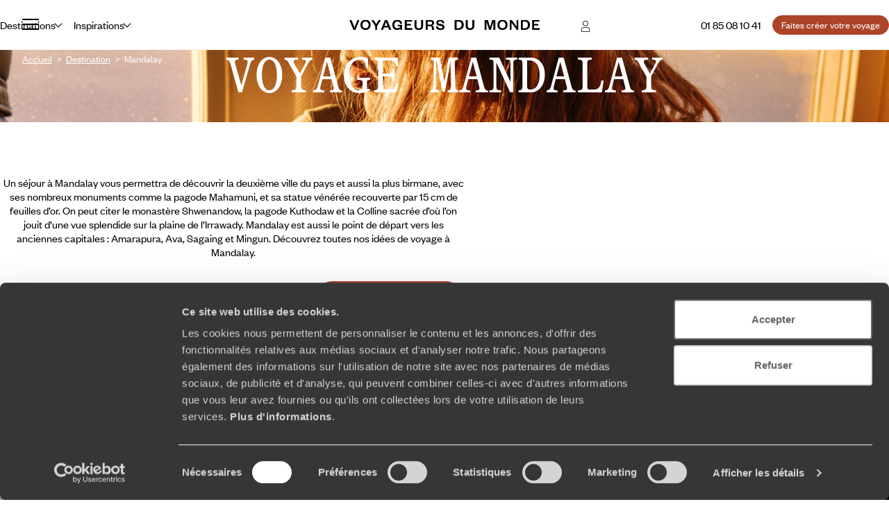

--- FILE ---
content_type: text/html; charset=utf-8
request_url: https://www.google.com/recaptcha/api2/anchor?ar=1&k=6LeFghgqAAAAABYyOl8eSwIGaKAS0Ok81laUWclj&co=aHR0cHM6Ly93d3cudm95YWdldXJzZHVtb25kZS5mcjo0NDM.&hl=en&v=PoyoqOPhxBO7pBk68S4YbpHZ&size=invisible&anchor-ms=20000&execute-ms=30000&cb=p9eqclm23zct
body_size: 48565
content:
<!DOCTYPE HTML><html dir="ltr" lang="en"><head><meta http-equiv="Content-Type" content="text/html; charset=UTF-8">
<meta http-equiv="X-UA-Compatible" content="IE=edge">
<title>reCAPTCHA</title>
<style type="text/css">
/* cyrillic-ext */
@font-face {
  font-family: 'Roboto';
  font-style: normal;
  font-weight: 400;
  font-stretch: 100%;
  src: url(//fonts.gstatic.com/s/roboto/v48/KFO7CnqEu92Fr1ME7kSn66aGLdTylUAMa3GUBHMdazTgWw.woff2) format('woff2');
  unicode-range: U+0460-052F, U+1C80-1C8A, U+20B4, U+2DE0-2DFF, U+A640-A69F, U+FE2E-FE2F;
}
/* cyrillic */
@font-face {
  font-family: 'Roboto';
  font-style: normal;
  font-weight: 400;
  font-stretch: 100%;
  src: url(//fonts.gstatic.com/s/roboto/v48/KFO7CnqEu92Fr1ME7kSn66aGLdTylUAMa3iUBHMdazTgWw.woff2) format('woff2');
  unicode-range: U+0301, U+0400-045F, U+0490-0491, U+04B0-04B1, U+2116;
}
/* greek-ext */
@font-face {
  font-family: 'Roboto';
  font-style: normal;
  font-weight: 400;
  font-stretch: 100%;
  src: url(//fonts.gstatic.com/s/roboto/v48/KFO7CnqEu92Fr1ME7kSn66aGLdTylUAMa3CUBHMdazTgWw.woff2) format('woff2');
  unicode-range: U+1F00-1FFF;
}
/* greek */
@font-face {
  font-family: 'Roboto';
  font-style: normal;
  font-weight: 400;
  font-stretch: 100%;
  src: url(//fonts.gstatic.com/s/roboto/v48/KFO7CnqEu92Fr1ME7kSn66aGLdTylUAMa3-UBHMdazTgWw.woff2) format('woff2');
  unicode-range: U+0370-0377, U+037A-037F, U+0384-038A, U+038C, U+038E-03A1, U+03A3-03FF;
}
/* math */
@font-face {
  font-family: 'Roboto';
  font-style: normal;
  font-weight: 400;
  font-stretch: 100%;
  src: url(//fonts.gstatic.com/s/roboto/v48/KFO7CnqEu92Fr1ME7kSn66aGLdTylUAMawCUBHMdazTgWw.woff2) format('woff2');
  unicode-range: U+0302-0303, U+0305, U+0307-0308, U+0310, U+0312, U+0315, U+031A, U+0326-0327, U+032C, U+032F-0330, U+0332-0333, U+0338, U+033A, U+0346, U+034D, U+0391-03A1, U+03A3-03A9, U+03B1-03C9, U+03D1, U+03D5-03D6, U+03F0-03F1, U+03F4-03F5, U+2016-2017, U+2034-2038, U+203C, U+2040, U+2043, U+2047, U+2050, U+2057, U+205F, U+2070-2071, U+2074-208E, U+2090-209C, U+20D0-20DC, U+20E1, U+20E5-20EF, U+2100-2112, U+2114-2115, U+2117-2121, U+2123-214F, U+2190, U+2192, U+2194-21AE, U+21B0-21E5, U+21F1-21F2, U+21F4-2211, U+2213-2214, U+2216-22FF, U+2308-230B, U+2310, U+2319, U+231C-2321, U+2336-237A, U+237C, U+2395, U+239B-23B7, U+23D0, U+23DC-23E1, U+2474-2475, U+25AF, U+25B3, U+25B7, U+25BD, U+25C1, U+25CA, U+25CC, U+25FB, U+266D-266F, U+27C0-27FF, U+2900-2AFF, U+2B0E-2B11, U+2B30-2B4C, U+2BFE, U+3030, U+FF5B, U+FF5D, U+1D400-1D7FF, U+1EE00-1EEFF;
}
/* symbols */
@font-face {
  font-family: 'Roboto';
  font-style: normal;
  font-weight: 400;
  font-stretch: 100%;
  src: url(//fonts.gstatic.com/s/roboto/v48/KFO7CnqEu92Fr1ME7kSn66aGLdTylUAMaxKUBHMdazTgWw.woff2) format('woff2');
  unicode-range: U+0001-000C, U+000E-001F, U+007F-009F, U+20DD-20E0, U+20E2-20E4, U+2150-218F, U+2190, U+2192, U+2194-2199, U+21AF, U+21E6-21F0, U+21F3, U+2218-2219, U+2299, U+22C4-22C6, U+2300-243F, U+2440-244A, U+2460-24FF, U+25A0-27BF, U+2800-28FF, U+2921-2922, U+2981, U+29BF, U+29EB, U+2B00-2BFF, U+4DC0-4DFF, U+FFF9-FFFB, U+10140-1018E, U+10190-1019C, U+101A0, U+101D0-101FD, U+102E0-102FB, U+10E60-10E7E, U+1D2C0-1D2D3, U+1D2E0-1D37F, U+1F000-1F0FF, U+1F100-1F1AD, U+1F1E6-1F1FF, U+1F30D-1F30F, U+1F315, U+1F31C, U+1F31E, U+1F320-1F32C, U+1F336, U+1F378, U+1F37D, U+1F382, U+1F393-1F39F, U+1F3A7-1F3A8, U+1F3AC-1F3AF, U+1F3C2, U+1F3C4-1F3C6, U+1F3CA-1F3CE, U+1F3D4-1F3E0, U+1F3ED, U+1F3F1-1F3F3, U+1F3F5-1F3F7, U+1F408, U+1F415, U+1F41F, U+1F426, U+1F43F, U+1F441-1F442, U+1F444, U+1F446-1F449, U+1F44C-1F44E, U+1F453, U+1F46A, U+1F47D, U+1F4A3, U+1F4B0, U+1F4B3, U+1F4B9, U+1F4BB, U+1F4BF, U+1F4C8-1F4CB, U+1F4D6, U+1F4DA, U+1F4DF, U+1F4E3-1F4E6, U+1F4EA-1F4ED, U+1F4F7, U+1F4F9-1F4FB, U+1F4FD-1F4FE, U+1F503, U+1F507-1F50B, U+1F50D, U+1F512-1F513, U+1F53E-1F54A, U+1F54F-1F5FA, U+1F610, U+1F650-1F67F, U+1F687, U+1F68D, U+1F691, U+1F694, U+1F698, U+1F6AD, U+1F6B2, U+1F6B9-1F6BA, U+1F6BC, U+1F6C6-1F6CF, U+1F6D3-1F6D7, U+1F6E0-1F6EA, U+1F6F0-1F6F3, U+1F6F7-1F6FC, U+1F700-1F7FF, U+1F800-1F80B, U+1F810-1F847, U+1F850-1F859, U+1F860-1F887, U+1F890-1F8AD, U+1F8B0-1F8BB, U+1F8C0-1F8C1, U+1F900-1F90B, U+1F93B, U+1F946, U+1F984, U+1F996, U+1F9E9, U+1FA00-1FA6F, U+1FA70-1FA7C, U+1FA80-1FA89, U+1FA8F-1FAC6, U+1FACE-1FADC, U+1FADF-1FAE9, U+1FAF0-1FAF8, U+1FB00-1FBFF;
}
/* vietnamese */
@font-face {
  font-family: 'Roboto';
  font-style: normal;
  font-weight: 400;
  font-stretch: 100%;
  src: url(//fonts.gstatic.com/s/roboto/v48/KFO7CnqEu92Fr1ME7kSn66aGLdTylUAMa3OUBHMdazTgWw.woff2) format('woff2');
  unicode-range: U+0102-0103, U+0110-0111, U+0128-0129, U+0168-0169, U+01A0-01A1, U+01AF-01B0, U+0300-0301, U+0303-0304, U+0308-0309, U+0323, U+0329, U+1EA0-1EF9, U+20AB;
}
/* latin-ext */
@font-face {
  font-family: 'Roboto';
  font-style: normal;
  font-weight: 400;
  font-stretch: 100%;
  src: url(//fonts.gstatic.com/s/roboto/v48/KFO7CnqEu92Fr1ME7kSn66aGLdTylUAMa3KUBHMdazTgWw.woff2) format('woff2');
  unicode-range: U+0100-02BA, U+02BD-02C5, U+02C7-02CC, U+02CE-02D7, U+02DD-02FF, U+0304, U+0308, U+0329, U+1D00-1DBF, U+1E00-1E9F, U+1EF2-1EFF, U+2020, U+20A0-20AB, U+20AD-20C0, U+2113, U+2C60-2C7F, U+A720-A7FF;
}
/* latin */
@font-face {
  font-family: 'Roboto';
  font-style: normal;
  font-weight: 400;
  font-stretch: 100%;
  src: url(//fonts.gstatic.com/s/roboto/v48/KFO7CnqEu92Fr1ME7kSn66aGLdTylUAMa3yUBHMdazQ.woff2) format('woff2');
  unicode-range: U+0000-00FF, U+0131, U+0152-0153, U+02BB-02BC, U+02C6, U+02DA, U+02DC, U+0304, U+0308, U+0329, U+2000-206F, U+20AC, U+2122, U+2191, U+2193, U+2212, U+2215, U+FEFF, U+FFFD;
}
/* cyrillic-ext */
@font-face {
  font-family: 'Roboto';
  font-style: normal;
  font-weight: 500;
  font-stretch: 100%;
  src: url(//fonts.gstatic.com/s/roboto/v48/KFO7CnqEu92Fr1ME7kSn66aGLdTylUAMa3GUBHMdazTgWw.woff2) format('woff2');
  unicode-range: U+0460-052F, U+1C80-1C8A, U+20B4, U+2DE0-2DFF, U+A640-A69F, U+FE2E-FE2F;
}
/* cyrillic */
@font-face {
  font-family: 'Roboto';
  font-style: normal;
  font-weight: 500;
  font-stretch: 100%;
  src: url(//fonts.gstatic.com/s/roboto/v48/KFO7CnqEu92Fr1ME7kSn66aGLdTylUAMa3iUBHMdazTgWw.woff2) format('woff2');
  unicode-range: U+0301, U+0400-045F, U+0490-0491, U+04B0-04B1, U+2116;
}
/* greek-ext */
@font-face {
  font-family: 'Roboto';
  font-style: normal;
  font-weight: 500;
  font-stretch: 100%;
  src: url(//fonts.gstatic.com/s/roboto/v48/KFO7CnqEu92Fr1ME7kSn66aGLdTylUAMa3CUBHMdazTgWw.woff2) format('woff2');
  unicode-range: U+1F00-1FFF;
}
/* greek */
@font-face {
  font-family: 'Roboto';
  font-style: normal;
  font-weight: 500;
  font-stretch: 100%;
  src: url(//fonts.gstatic.com/s/roboto/v48/KFO7CnqEu92Fr1ME7kSn66aGLdTylUAMa3-UBHMdazTgWw.woff2) format('woff2');
  unicode-range: U+0370-0377, U+037A-037F, U+0384-038A, U+038C, U+038E-03A1, U+03A3-03FF;
}
/* math */
@font-face {
  font-family: 'Roboto';
  font-style: normal;
  font-weight: 500;
  font-stretch: 100%;
  src: url(//fonts.gstatic.com/s/roboto/v48/KFO7CnqEu92Fr1ME7kSn66aGLdTylUAMawCUBHMdazTgWw.woff2) format('woff2');
  unicode-range: U+0302-0303, U+0305, U+0307-0308, U+0310, U+0312, U+0315, U+031A, U+0326-0327, U+032C, U+032F-0330, U+0332-0333, U+0338, U+033A, U+0346, U+034D, U+0391-03A1, U+03A3-03A9, U+03B1-03C9, U+03D1, U+03D5-03D6, U+03F0-03F1, U+03F4-03F5, U+2016-2017, U+2034-2038, U+203C, U+2040, U+2043, U+2047, U+2050, U+2057, U+205F, U+2070-2071, U+2074-208E, U+2090-209C, U+20D0-20DC, U+20E1, U+20E5-20EF, U+2100-2112, U+2114-2115, U+2117-2121, U+2123-214F, U+2190, U+2192, U+2194-21AE, U+21B0-21E5, U+21F1-21F2, U+21F4-2211, U+2213-2214, U+2216-22FF, U+2308-230B, U+2310, U+2319, U+231C-2321, U+2336-237A, U+237C, U+2395, U+239B-23B7, U+23D0, U+23DC-23E1, U+2474-2475, U+25AF, U+25B3, U+25B7, U+25BD, U+25C1, U+25CA, U+25CC, U+25FB, U+266D-266F, U+27C0-27FF, U+2900-2AFF, U+2B0E-2B11, U+2B30-2B4C, U+2BFE, U+3030, U+FF5B, U+FF5D, U+1D400-1D7FF, U+1EE00-1EEFF;
}
/* symbols */
@font-face {
  font-family: 'Roboto';
  font-style: normal;
  font-weight: 500;
  font-stretch: 100%;
  src: url(//fonts.gstatic.com/s/roboto/v48/KFO7CnqEu92Fr1ME7kSn66aGLdTylUAMaxKUBHMdazTgWw.woff2) format('woff2');
  unicode-range: U+0001-000C, U+000E-001F, U+007F-009F, U+20DD-20E0, U+20E2-20E4, U+2150-218F, U+2190, U+2192, U+2194-2199, U+21AF, U+21E6-21F0, U+21F3, U+2218-2219, U+2299, U+22C4-22C6, U+2300-243F, U+2440-244A, U+2460-24FF, U+25A0-27BF, U+2800-28FF, U+2921-2922, U+2981, U+29BF, U+29EB, U+2B00-2BFF, U+4DC0-4DFF, U+FFF9-FFFB, U+10140-1018E, U+10190-1019C, U+101A0, U+101D0-101FD, U+102E0-102FB, U+10E60-10E7E, U+1D2C0-1D2D3, U+1D2E0-1D37F, U+1F000-1F0FF, U+1F100-1F1AD, U+1F1E6-1F1FF, U+1F30D-1F30F, U+1F315, U+1F31C, U+1F31E, U+1F320-1F32C, U+1F336, U+1F378, U+1F37D, U+1F382, U+1F393-1F39F, U+1F3A7-1F3A8, U+1F3AC-1F3AF, U+1F3C2, U+1F3C4-1F3C6, U+1F3CA-1F3CE, U+1F3D4-1F3E0, U+1F3ED, U+1F3F1-1F3F3, U+1F3F5-1F3F7, U+1F408, U+1F415, U+1F41F, U+1F426, U+1F43F, U+1F441-1F442, U+1F444, U+1F446-1F449, U+1F44C-1F44E, U+1F453, U+1F46A, U+1F47D, U+1F4A3, U+1F4B0, U+1F4B3, U+1F4B9, U+1F4BB, U+1F4BF, U+1F4C8-1F4CB, U+1F4D6, U+1F4DA, U+1F4DF, U+1F4E3-1F4E6, U+1F4EA-1F4ED, U+1F4F7, U+1F4F9-1F4FB, U+1F4FD-1F4FE, U+1F503, U+1F507-1F50B, U+1F50D, U+1F512-1F513, U+1F53E-1F54A, U+1F54F-1F5FA, U+1F610, U+1F650-1F67F, U+1F687, U+1F68D, U+1F691, U+1F694, U+1F698, U+1F6AD, U+1F6B2, U+1F6B9-1F6BA, U+1F6BC, U+1F6C6-1F6CF, U+1F6D3-1F6D7, U+1F6E0-1F6EA, U+1F6F0-1F6F3, U+1F6F7-1F6FC, U+1F700-1F7FF, U+1F800-1F80B, U+1F810-1F847, U+1F850-1F859, U+1F860-1F887, U+1F890-1F8AD, U+1F8B0-1F8BB, U+1F8C0-1F8C1, U+1F900-1F90B, U+1F93B, U+1F946, U+1F984, U+1F996, U+1F9E9, U+1FA00-1FA6F, U+1FA70-1FA7C, U+1FA80-1FA89, U+1FA8F-1FAC6, U+1FACE-1FADC, U+1FADF-1FAE9, U+1FAF0-1FAF8, U+1FB00-1FBFF;
}
/* vietnamese */
@font-face {
  font-family: 'Roboto';
  font-style: normal;
  font-weight: 500;
  font-stretch: 100%;
  src: url(//fonts.gstatic.com/s/roboto/v48/KFO7CnqEu92Fr1ME7kSn66aGLdTylUAMa3OUBHMdazTgWw.woff2) format('woff2');
  unicode-range: U+0102-0103, U+0110-0111, U+0128-0129, U+0168-0169, U+01A0-01A1, U+01AF-01B0, U+0300-0301, U+0303-0304, U+0308-0309, U+0323, U+0329, U+1EA0-1EF9, U+20AB;
}
/* latin-ext */
@font-face {
  font-family: 'Roboto';
  font-style: normal;
  font-weight: 500;
  font-stretch: 100%;
  src: url(//fonts.gstatic.com/s/roboto/v48/KFO7CnqEu92Fr1ME7kSn66aGLdTylUAMa3KUBHMdazTgWw.woff2) format('woff2');
  unicode-range: U+0100-02BA, U+02BD-02C5, U+02C7-02CC, U+02CE-02D7, U+02DD-02FF, U+0304, U+0308, U+0329, U+1D00-1DBF, U+1E00-1E9F, U+1EF2-1EFF, U+2020, U+20A0-20AB, U+20AD-20C0, U+2113, U+2C60-2C7F, U+A720-A7FF;
}
/* latin */
@font-face {
  font-family: 'Roboto';
  font-style: normal;
  font-weight: 500;
  font-stretch: 100%;
  src: url(//fonts.gstatic.com/s/roboto/v48/KFO7CnqEu92Fr1ME7kSn66aGLdTylUAMa3yUBHMdazQ.woff2) format('woff2');
  unicode-range: U+0000-00FF, U+0131, U+0152-0153, U+02BB-02BC, U+02C6, U+02DA, U+02DC, U+0304, U+0308, U+0329, U+2000-206F, U+20AC, U+2122, U+2191, U+2193, U+2212, U+2215, U+FEFF, U+FFFD;
}
/* cyrillic-ext */
@font-face {
  font-family: 'Roboto';
  font-style: normal;
  font-weight: 900;
  font-stretch: 100%;
  src: url(//fonts.gstatic.com/s/roboto/v48/KFO7CnqEu92Fr1ME7kSn66aGLdTylUAMa3GUBHMdazTgWw.woff2) format('woff2');
  unicode-range: U+0460-052F, U+1C80-1C8A, U+20B4, U+2DE0-2DFF, U+A640-A69F, U+FE2E-FE2F;
}
/* cyrillic */
@font-face {
  font-family: 'Roboto';
  font-style: normal;
  font-weight: 900;
  font-stretch: 100%;
  src: url(//fonts.gstatic.com/s/roboto/v48/KFO7CnqEu92Fr1ME7kSn66aGLdTylUAMa3iUBHMdazTgWw.woff2) format('woff2');
  unicode-range: U+0301, U+0400-045F, U+0490-0491, U+04B0-04B1, U+2116;
}
/* greek-ext */
@font-face {
  font-family: 'Roboto';
  font-style: normal;
  font-weight: 900;
  font-stretch: 100%;
  src: url(//fonts.gstatic.com/s/roboto/v48/KFO7CnqEu92Fr1ME7kSn66aGLdTylUAMa3CUBHMdazTgWw.woff2) format('woff2');
  unicode-range: U+1F00-1FFF;
}
/* greek */
@font-face {
  font-family: 'Roboto';
  font-style: normal;
  font-weight: 900;
  font-stretch: 100%;
  src: url(//fonts.gstatic.com/s/roboto/v48/KFO7CnqEu92Fr1ME7kSn66aGLdTylUAMa3-UBHMdazTgWw.woff2) format('woff2');
  unicode-range: U+0370-0377, U+037A-037F, U+0384-038A, U+038C, U+038E-03A1, U+03A3-03FF;
}
/* math */
@font-face {
  font-family: 'Roboto';
  font-style: normal;
  font-weight: 900;
  font-stretch: 100%;
  src: url(//fonts.gstatic.com/s/roboto/v48/KFO7CnqEu92Fr1ME7kSn66aGLdTylUAMawCUBHMdazTgWw.woff2) format('woff2');
  unicode-range: U+0302-0303, U+0305, U+0307-0308, U+0310, U+0312, U+0315, U+031A, U+0326-0327, U+032C, U+032F-0330, U+0332-0333, U+0338, U+033A, U+0346, U+034D, U+0391-03A1, U+03A3-03A9, U+03B1-03C9, U+03D1, U+03D5-03D6, U+03F0-03F1, U+03F4-03F5, U+2016-2017, U+2034-2038, U+203C, U+2040, U+2043, U+2047, U+2050, U+2057, U+205F, U+2070-2071, U+2074-208E, U+2090-209C, U+20D0-20DC, U+20E1, U+20E5-20EF, U+2100-2112, U+2114-2115, U+2117-2121, U+2123-214F, U+2190, U+2192, U+2194-21AE, U+21B0-21E5, U+21F1-21F2, U+21F4-2211, U+2213-2214, U+2216-22FF, U+2308-230B, U+2310, U+2319, U+231C-2321, U+2336-237A, U+237C, U+2395, U+239B-23B7, U+23D0, U+23DC-23E1, U+2474-2475, U+25AF, U+25B3, U+25B7, U+25BD, U+25C1, U+25CA, U+25CC, U+25FB, U+266D-266F, U+27C0-27FF, U+2900-2AFF, U+2B0E-2B11, U+2B30-2B4C, U+2BFE, U+3030, U+FF5B, U+FF5D, U+1D400-1D7FF, U+1EE00-1EEFF;
}
/* symbols */
@font-face {
  font-family: 'Roboto';
  font-style: normal;
  font-weight: 900;
  font-stretch: 100%;
  src: url(//fonts.gstatic.com/s/roboto/v48/KFO7CnqEu92Fr1ME7kSn66aGLdTylUAMaxKUBHMdazTgWw.woff2) format('woff2');
  unicode-range: U+0001-000C, U+000E-001F, U+007F-009F, U+20DD-20E0, U+20E2-20E4, U+2150-218F, U+2190, U+2192, U+2194-2199, U+21AF, U+21E6-21F0, U+21F3, U+2218-2219, U+2299, U+22C4-22C6, U+2300-243F, U+2440-244A, U+2460-24FF, U+25A0-27BF, U+2800-28FF, U+2921-2922, U+2981, U+29BF, U+29EB, U+2B00-2BFF, U+4DC0-4DFF, U+FFF9-FFFB, U+10140-1018E, U+10190-1019C, U+101A0, U+101D0-101FD, U+102E0-102FB, U+10E60-10E7E, U+1D2C0-1D2D3, U+1D2E0-1D37F, U+1F000-1F0FF, U+1F100-1F1AD, U+1F1E6-1F1FF, U+1F30D-1F30F, U+1F315, U+1F31C, U+1F31E, U+1F320-1F32C, U+1F336, U+1F378, U+1F37D, U+1F382, U+1F393-1F39F, U+1F3A7-1F3A8, U+1F3AC-1F3AF, U+1F3C2, U+1F3C4-1F3C6, U+1F3CA-1F3CE, U+1F3D4-1F3E0, U+1F3ED, U+1F3F1-1F3F3, U+1F3F5-1F3F7, U+1F408, U+1F415, U+1F41F, U+1F426, U+1F43F, U+1F441-1F442, U+1F444, U+1F446-1F449, U+1F44C-1F44E, U+1F453, U+1F46A, U+1F47D, U+1F4A3, U+1F4B0, U+1F4B3, U+1F4B9, U+1F4BB, U+1F4BF, U+1F4C8-1F4CB, U+1F4D6, U+1F4DA, U+1F4DF, U+1F4E3-1F4E6, U+1F4EA-1F4ED, U+1F4F7, U+1F4F9-1F4FB, U+1F4FD-1F4FE, U+1F503, U+1F507-1F50B, U+1F50D, U+1F512-1F513, U+1F53E-1F54A, U+1F54F-1F5FA, U+1F610, U+1F650-1F67F, U+1F687, U+1F68D, U+1F691, U+1F694, U+1F698, U+1F6AD, U+1F6B2, U+1F6B9-1F6BA, U+1F6BC, U+1F6C6-1F6CF, U+1F6D3-1F6D7, U+1F6E0-1F6EA, U+1F6F0-1F6F3, U+1F6F7-1F6FC, U+1F700-1F7FF, U+1F800-1F80B, U+1F810-1F847, U+1F850-1F859, U+1F860-1F887, U+1F890-1F8AD, U+1F8B0-1F8BB, U+1F8C0-1F8C1, U+1F900-1F90B, U+1F93B, U+1F946, U+1F984, U+1F996, U+1F9E9, U+1FA00-1FA6F, U+1FA70-1FA7C, U+1FA80-1FA89, U+1FA8F-1FAC6, U+1FACE-1FADC, U+1FADF-1FAE9, U+1FAF0-1FAF8, U+1FB00-1FBFF;
}
/* vietnamese */
@font-face {
  font-family: 'Roboto';
  font-style: normal;
  font-weight: 900;
  font-stretch: 100%;
  src: url(//fonts.gstatic.com/s/roboto/v48/KFO7CnqEu92Fr1ME7kSn66aGLdTylUAMa3OUBHMdazTgWw.woff2) format('woff2');
  unicode-range: U+0102-0103, U+0110-0111, U+0128-0129, U+0168-0169, U+01A0-01A1, U+01AF-01B0, U+0300-0301, U+0303-0304, U+0308-0309, U+0323, U+0329, U+1EA0-1EF9, U+20AB;
}
/* latin-ext */
@font-face {
  font-family: 'Roboto';
  font-style: normal;
  font-weight: 900;
  font-stretch: 100%;
  src: url(//fonts.gstatic.com/s/roboto/v48/KFO7CnqEu92Fr1ME7kSn66aGLdTylUAMa3KUBHMdazTgWw.woff2) format('woff2');
  unicode-range: U+0100-02BA, U+02BD-02C5, U+02C7-02CC, U+02CE-02D7, U+02DD-02FF, U+0304, U+0308, U+0329, U+1D00-1DBF, U+1E00-1E9F, U+1EF2-1EFF, U+2020, U+20A0-20AB, U+20AD-20C0, U+2113, U+2C60-2C7F, U+A720-A7FF;
}
/* latin */
@font-face {
  font-family: 'Roboto';
  font-style: normal;
  font-weight: 900;
  font-stretch: 100%;
  src: url(//fonts.gstatic.com/s/roboto/v48/KFO7CnqEu92Fr1ME7kSn66aGLdTylUAMa3yUBHMdazQ.woff2) format('woff2');
  unicode-range: U+0000-00FF, U+0131, U+0152-0153, U+02BB-02BC, U+02C6, U+02DA, U+02DC, U+0304, U+0308, U+0329, U+2000-206F, U+20AC, U+2122, U+2191, U+2193, U+2212, U+2215, U+FEFF, U+FFFD;
}

</style>
<link rel="stylesheet" type="text/css" href="https://www.gstatic.com/recaptcha/releases/PoyoqOPhxBO7pBk68S4YbpHZ/styles__ltr.css">
<script nonce="vOTKs7ueiMEFKsYIqUCOaQ" type="text/javascript">window['__recaptcha_api'] = 'https://www.google.com/recaptcha/api2/';</script>
<script type="text/javascript" src="https://www.gstatic.com/recaptcha/releases/PoyoqOPhxBO7pBk68S4YbpHZ/recaptcha__en.js" nonce="vOTKs7ueiMEFKsYIqUCOaQ">
      
    </script></head>
<body><div id="rc-anchor-alert" class="rc-anchor-alert"></div>
<input type="hidden" id="recaptcha-token" value="[base64]">
<script type="text/javascript" nonce="vOTKs7ueiMEFKsYIqUCOaQ">
      recaptcha.anchor.Main.init("[\x22ainput\x22,[\x22bgdata\x22,\x22\x22,\[base64]/[base64]/[base64]/[base64]/[base64]/[base64]/[base64]/[base64]/[base64]/[base64]\\u003d\x22,\[base64]\\u003d\\u003d\x22,\[base64]/[base64]/HsK6ZcK3XsOmwrjCqU43wpo0wqPDrlPCjMO/[base64]/CrcOkw6XDncOlWsKdw5Qtw51aBsKdw4kVwpzDhgwRX1o2w75DwqpBDBl5fsOCwobCg8Kaw47CmSDDiygkJMO6ecOCQMOIw6PCmMOTXy3Do2NuKyvDs8OjMcOuL2s/aMO/PkbDi8OQCcK+wqbCosOmJcKYw6LDnE7DkibCjX/CuMOdw6nDhsKgM0k4HXtrGQzClMOLw7vCsMKEwprDpcOLTsKNLSliJ1kqwpwCQ8ObIjrDrcKBwokLw7vChFAuwp/Ct8K/wqnCmjvDn8Oaw63DscO9woF0wpdsDMKBwo7DmMKYPcO/OMOPwqXCosO0C0PCuDzDukfCoMOFw4VHGkpmO8O3wqwXBMKCwrzDosOWfDzDgMO/TcOBwpXCnMKGQsKCDSgMUSjCl8OnfMKfe0xtw6nCmSkpBMOrGDtYwovDicO0EybCqsKbw69GBsK7bcOvwqVjw5BdSMOqw78xCh1ISwtaf1/CgsKFJMKuN3HDkMKqAMKvSGYzwoXCvcOkdMKNTArDg8O1w6gKOcKRw4BRw6sPc2dIG8OuMnbClRjDp8OVJsOJBALCk8OXwpxFwq49wpXDh8OCw6zDhS4vw4MAwoIOV8O0JcOoTRA6e8KQw5nCqA5KXEDDisORdxhTBcK8ZkETwplyf2LDscKxNcKTUS/DiGfCsHoNOMOVwoYwSD0/DWrCrcOMNUnCvcOuw6VBOcKpwqfDisOTE8KSV8KxwpDCksKjwrzDv0dyw7HCnMKhVcK9ZsK0RsOrGVfCrl3DmsO6IcKeNxA7wqxZwq7CrxXDtkcABsKsDj/CiV83wpIEO3DDkXbCgH3Ct03DjsOJw4/Dg8OMwqDCgQzDkWnCmsOow7lsCsKAw6sBw7fCmWZjwrl5KBzDhVzDo8KnwoARSHfCtTjCisKseXzDiGAAAXYKwrIsEcKww5jCpsOPTMKhEDZePhlvwq54w47CjcOTOHRBdcKNw4ggw4V1RkUlIC3DgsKOVwc/[base64]/DhsKIwqEqw6XCtsO6w5NKYsOIZMOOccOQw54Zw4HCicO8wo3DrsO/w6MuNVHCv1nClcOCX0/CucK4w43DljjDoWjCgsKlwoZgLMOwV8Okw6TCgCrCsAlpwpzDkMKaYMOvw5bDkMKbw6dkOMOww5PCusOqCsKmwr5+WsKRNCfDpsKqw4HCuQUZw6fDhMKOfFnDnyXDosK/w6tnw5s6EsK2w55iRMKvJB3CnsKGRxPCimzCmCZrXcKZcUXDqg/CsjXChSDDhHTCvXdQVsKOQsKDwoTDh8K2wqHDjC7DrHTCj0DCsMK6w4EuEh3Dhy3Cqi3ChMK0HsOOw49xwq09fMK2Vlddw6h0cnZ4woPCisOeB8KkNyDDjkPCksOnwq/CuSlGwrTDk3rDnU8BIibDsXgKchHDnsO4L8Oww6Asw7U2w5MjUR9xAE/[base64]/Co8K0FzXCpFVQw61qWTJgwrXCoMKTWcKwJVDDp8KvWcKcwqHDg8OTIcKrw6/CrsOFwp5dw7c6B8KLw44vwpMBOWhcKVJfHsKPSF3DoMKZWcOabsKCw4Ekw7B9ZC8tRsO/wqfDigZaJ8OZw6LCscOuw7jDpn52w6jCllBmw70Rw7pZw5zDmMOZwoguTMKINXk5djPDgH9xw6ZyHXVMw6/CucKLw5DCnH0Vw5LDhcOSDibCnsOYwqHDpcO/[base64]/Dt3PDsgTCqndIwrHCjTrDicKjwq9OwqQ/[base64]/CicKKFRrCgsOdeDoxwpl/UBx1wqJbbULDnC7Digg+BcOFZMKOw4jDvV/DrcOOw7HDvFvCq1/DtFjCp8KZw4xowqY6P0ENBMKtwpTClwnCmMOIwonCixdNN2d2ZxHCn0V2w5jDkCQ9woZ6cgfCncKmw4LChsOTC1HDu1DChMKwTcKvPUh3wq/Ct8KBwpPCklAxGsOXGcOewofCnHfCpSLDsnDChTzCkx1TJsKAGVdSEhEawrRAU8KMwrQ+S8KONksreG/DpijCj8KyflzCr1csZsKQcWfDlsONN0jDoMOZUMKdJQUjwrfDmcOEfj3CmMKpaAfDuVY+wrtpwoVvwrwuw5gwwo0HaGnDoV3DjMOJQwUvJBLCnMKWwrJyG2fCtsODSDzCtzrDg8K6cMK2P8OyLsO/[base64]/[base64]/w61AayHCkcKFwrPCvMKkw5YFAMKheD3DrsKNERBCwqAbaTMxdcOYJsOXHUHCjWkyVF7DqXhkw4ILMD/DvMKgM8K8wrPCnmDCksOVwoPCp8KPEEYsw6HDgcOzwr1PwpwrAMKBLsK0dMOcw6kpwqzCuhnDqMOcDwTDqnPCvMKUO0fDusO0H8Opwo/CjMOGwooEwrxxS3bDnsOBNDwcwpXCiyTCtVDChndvESNzwr/DpUkQBk7DsWTDqsOqfm58w4VdPSkjNsKrTsO9MXvCmH7DhMOUw6Evwr52XHJZw4I0w4HCgiPCsDwHDcOMenQ/wpATecOYLcK6w7HCnD0RwqpXw53CmxTCnWzDsMOCbVfDjj7DtXdSw5cqWi/CksKWwpI3NMOyw73DiHDCsHvCqiRZB8O5c8K6c8OnQQ4mAF1gwpMpwo7DhCMyB8O8wqvDrMKiwrQsTMOSFcK3w7Mew79iC8ODwoDCnwbCoxjCisOYQiXCnMK/[base64]/CssK5w7EpY8OLwpHDgVvDjsO8eMOINzDDucO0cCLCj8Kowrpbwo/CusOXwoQnGBXCvcKiRBMYw5DCiQxow4jDvTxAbV8uw41PwpgTb8O0KVzCq33Dg8OxwrTChiFLwqfDosKzw77DocKEXsOuBk7CncKnw4fCrcOgw4YXwqDCiy4kMWFqw4PDr8KSBxsmOMK/w7hJXB/[base64]/w4vDg8OmEMKMwrtNw6l/w53Ch07Clk8hOBzDsMKbesKUw7xow5PDjVDDnkNGw4TCoCPCo8OEFgErXCAZcHzDhSJ6worDuTbDksO8w6TCtxHDhsKmOcK4woDCmcKRPMOFKjzDhg8kf8OJaF3DtsKsa8K6F8KQw6fCrsKRwrQkwpjCpm3Cvgt2Z1cGaWLDoXTDvsOIe8OBw73ChMKQw7/CjcOywp96Cnk3BTc3aCEAecOGwpHDmgfDvQ1jwolhw4zChMKow5gHwqDCgcK1WVMQwoIXMsK/UhzCpcOuDsKzOihyw7zChhfDtcKEED41McKVwrHCkkZWwr7DucO/w5pQw6HCtAAiKsKySMO3OWzDicKObUpYwotGf8O3XmDDun9ywrY2wrMRwq0CShzDrjfClnnDtCTDmm3DjMOyEjtbUzsbwofDsXYsw7XCnsOdw45NwrvDu8OtUB8Zw4pMwqRKWMKhLmfChm3DscK5aHNTHGjDjMK/[base64]/Coi0lHMKPwoBbZcOUJ8K4wq3Dhl0Kw7TCsMK7wq9ow5AXdcOUwpTCuyTCs8KVw5fDusOJQ8KWSA7CmjvCuh7ClsKnwqXCi8Kiw6JMwoRtwq/[base64]/[base64]/e8Kyw6BOakYBN3DCgUkcDnkmwqbCj09zLUDDnkvDk8KlBcONYmnCi0JXEMKqwr/CjW8Sw7nCshLCvsOIDMKmak1zc8OVwq0vw61GT8OIecK1YCzDtcOEejckw4PCu3p9aMO7w4/CvsOXworDhMKcw7FLw7I5wpJ3w59Kw6LCtURuwoJpFD7Cv8OTaMOOw4pNw5nDqCldw55+w6bCtnjDvz7CicKlwq9dPMOHKcKVOCLDusKQWMK0w4JDw77CmSkwwp4ZIEbDqjJxwp8MNhAeT1XCiMOswpDDicKMIwlRwr/DtW8BQsKuLjlkwpx4wrXCvB3Cok7CtR/[base64]/OHsSWmcVwoIgcjXDtMK9G8OawrjDvsKQwppVRBDDlV/DkmR5YVfDqsODNMOzwq48SMKTMcKmbcKjwrAGfQwTUD3Cg8KMw7UtwpvCrsKRwp00wpJzw5kaLcK/w5INa8KWw6YALHHDnRhQLhjCqF/[base64]/DvkDDmcOqw4nCuMOfwpdOMsO1GSpxSFIxHCPCjG/CqCrCsXrDtHwjJsKERMKvwq3ChBzDgHPDisKfYSXClcOwf8OawpXDgcKeDsOqDMKOw60jOFsLw6rDj1/ClMK3w6XCnR3CpWLDhwFaw6zDscObwoEXXsKWw7PDri3DusOrbQ7DtMOzwpIadgVTEsKoNm1hw5xbeMKjwq/CnMKQCcKnw6fDjMKbwpTCgBJiwqA2wpodw63DvcOmZELClFjCucKDZj1CwqY2wqFEGsKGbQcAwpPCmsOGw5YgcB8ZGsO3Z8KOe8Ocbzk1w7IYw55ZbMKuacOmO8OvcMOWw65Vw4/CrMKhw6TCpHckOsOWw5MWw7nCrcKDwrEkwodlL0tISsO1wrc/w7IESgrDmX7CtcOFazrDh8OqwonCqSLDrnZXWBkHBA7CqjTClcK1JD8ewrvDpMKFcTk6LsKdJEkLwp9rw5xwJMKWw4fCsBU3wqlwNXvDjWHDjcORw7oMIcOdZ8KYwpQjSiXDksKvwq3DvsK/w67DpsKxUhrCn8KlFcKNw6sHZVVpfA3CkMK1w4bDi8K9wrDDpBlRIFZ5RTjCncK2bcOCEMK8w6LDu8OZwqxrLcO3NsK9wpXDrsKWwpbCn3pOJ8KEKwscA8K/w65EdsKcWMKiw6bCssKiQhh6L07DgsOiYcKENHMqS1TDscOcN1F8EGRLwoNNw6soDsOVwqJowr7DrTtATXvDpMKtw6t8wp4IK1Q/w4vDqMOLJsKyWiPCsMOYw5fCn8Oww6LDhsK0w7jCnwvDt8KuwrEEworCssK7D17CqC5dbsK5wrHDssORwp8Rw45/Y8ONw7RJHcOJY8O/wpHDim4SwoLDp8OwVMOdwqdhHXs6wpVqw5HCh8OkwqvCtzTCscO/SDTDscOwwpPDmB0Pw7B/wphAd8Ktw7IiwrvCgQQbZwVRwo7ChxzCvX0fwr0gwqDDjcKrCMKlw7AOw7lxLcOHw4tPwoUcw7/DpWvCiMOKw7xeBSZww5xiHh/Di0HDi095Kw1+wqJWHXV7wpY5P8OfY8KDwrTDr2LDvcKBwqfDrMKawqRLLiPCs2RfwqkGJsOhwoXCuGliBmbDm8K/[base64]/wrRXw6nCgH7CqsKlFsOMwpbCgmjDo3nDscKqSkFhwrQ3SCLCrnDDmQXCqcKvPhdswofDuUbCs8OEw5vDosKZMHk5VcOawojCqybDq8KHDUZfw7Isw53DnhnDml18FsOFwrjCtcOtEETDhcKAYHPDssOXVRzDu8OlV2/Dh1U+GcKbf8OvwpfCpMK5wpzCknfDl8KUwoNIeMOWwohxwpnDjnXCqjTCncKQBlTCvC/CosOIBEfDhsOFw7HClWVFEcO4ZBbDk8KCXMO2Q8KKw4sCwr0rwrzCjcKdwo/CisOQwqY8wpXCkMOBwrHDqDXDknJAOQ5BQQ9ew6p6KcOuwqJ+wr3DmnsQFkbCpngxw5EYwr9cw6zDkxbChnIYw6jCuWI/wo7DhTvDkWhcwoRYw6Qhw58SYS7CiMKrf8OFwpPCtsOewqIPwqpINxQpew1EX3zClhkvX8OOw4fClgN+JgTDqg4NRsKvw7TDmcK7bMOvw698w60pwqrCiB5rw7tUJRo1eA9tG8OZJ8OpwrVAwo/[base64]/w6rCvHIBwprCisOkw5Erwrx9w60vwrY9P8K6wrXCi8ORw6YoCChQUMKWKlvCjcK9L8K4w7kxw4gsw6JPXG0qwqLCisOnw4HDsFgAwotywoVZw5cvwp/CnHvCuwbDncOTThfCrMKffzfCmcO2LE3Dj8OmdjtaVmtowpDDggsQwqAhw6ssw7omw6VuTTjDlzkkLcKZwrrCg8OOZsKXCDbDu3kdw4Yiw5DCiMKpa1hRwovDk8KQNGzDhcKqw6/CtmjClcKIwqUSc8Kyw69BbRPDkcKKwr/DugPClDbCjMOCXVnCm8OxAGHDvsKmwpYiwrXCp3Z9wq7CsgPCox/DoMKNw57DkUN/w67DpcKAw7TDl1TChMOxw6XDicOUdMKyZwwXOcOaRk9+P1wiw7Ngw4LDthXCq3zDmcKJOArDu0nCrcOEC8KGwrfCu8O5wrEHw6nDoU/Ck2IoQzkfw7/DkwHDicOtw4/[base64]/DhysnAcKbUUMEFMO6PxbCqcO0X8KuZcKCKXvCoADDtsKjfXIiSQZRwoElSA9kw7XDmi/CiD7CjSfCjwI/FMOtNU4Jw7puwqfDn8K4w6jDqMKRRWFlw57CpTsKw54sXydyBjzCijzDi2/CqcOpwpwkw7/DhcOdwqFbBTV5X8O+w5rDjy7Ds2vDoMO/A8KXwqfCs1bCg8KjH8K1w4o7NjweIMO2w6NJdhnDs8KmUcKYw4bDoTc7GDPDsyARwpwZw5fDpQTCrwI1wp/[base64]/CixdbKcOMTcKMMiDDqsOrw7Ryw40GWwnCkDrCu8K3wpLCscKYwoTDqMKAw7TCo37Dl3guDSzDugZ1w4fDr8OJCzpsOCwow4/[base64]/wrrDucKsDj7DgcOdw58FwoIpYcKzLsOtUU3CqkrDkTUnw5NzYlfChsOKw4nCh8OQwqPDmcO3w612wo5mwpDDpcKGwrXCjcOZwqcEw6PDgS3CvWBfw73DlMK1wq/Dt8OLwq/ChcKDFTHDj8OqJmZVdcKiI8O/CAvCvcOWw79vw5vDpsOqwp3ChUpvbsKIQMKmwpDCh8O+ERPDokBGw6/DtsOhwprCnsKuw5QQw5Vfw6fDrsOqw6nDp8K9KMKTGjDDvcKRKsKmcl3ChMK1FE7DicOgAzvDg8KYfMOaMcOEwpE0w7cIwp9Twq/DvRHCtcOXbMKDw7LDowHDgQQnAgTCv1oMVWvDqjXCtnTCryrCg8OEwrRpw4TCksKHwo1zw7UNZFgFw5I1OMO/[base64]/Dt0xmw4gpwp3ChHTCj8Kqw7ZkDEwEIcKFw6fCqsOOw4rDqMOzwrfCg0w7XMOfw6J2w63DrsK3LlRPw73DikwofsK2w77CocOJJ8O/[base64]/Du8Omw4nDo8O1wp3Dj312Q0IyGi1VIsKYw48EWWbDksODIcKhcGfCvS7Cg2fCgcOQw7rDuSLDtcK8wpXClsOMKMO/FcKzPmLCk0AYMMKgw5bDtcOxwpnDisK9w6EuwpJww5rDkMKDbcK8wqrCsB7CicK9YH/[base64]/Ciw8iwqfCoVYvwpBBw4zDosKcwrAXBMOAwqTDtgjDnVvDnMK3DEtLeMOvw4XCpMKdSjdrw4DDkMKYwpt/IMOew4jDvVJKw7TDsiEPwprDoRwDwrVWPcK5woQkw4Vtc8OheX7CgBREPcK1woXCiMOow5jDjsOvw6dOSinCpMO7wqjCkylgTMOZw7JgEsKaw54PXsKEw4XDtCpKw7tDwrLCoT97ecOwwpnDjcK8cMKnwr7Dh8K3UsO/wpDChg1yWHQbaSjCosOsw5BlMcOaCDlLw7DDn2HDs1TDk1kDZMK/w6sMfsKTwo8qw6vCtsOyLnvDrsKiYUfCv2/CkcKeGsOAw43Dl3cZwpTCocO4w5bDhcKwwrjChFsNBMO/O2ZMw7PCtMKcwpvDo8OSw5jDvMKiwrMWw65qYcKzw7zChD0FS3Ihw78DccKWw4DCscKGw7Zow6PCtMOUX8OqwqPChcOlY1bDr8KHwqMCw7A3w7VUZkM3wql0HUAoJsOiZFXDsR4DWH4Xw7jDt8OaVcOHVsONw5sqw6NKw4zCicKYwp3CtsOfKS/DvnbDoi0IUwzCp8O7wptpTXd2w53CgEV9woTClsKzAMOnwqkzwq9bwqF2wr9KwoTDkW/Cpg7DlzfDpSzCiTlPP8OrKcKFUW/[base64]/w6bChMKkQ8OjasKsw4/CncKbwovDrTzDjsOZw6rDqsOtDkptw43CmMOZwqbChnZDw7TDn8KAw4XCjiUswrkdIcKwCz3CvcKKw5AiQ8K4DlnDv2ojD2pMTMKzw7JDKzPDqWnCoCZxJX5kThfDjcOgwprCuWrCiCJxZAJ9w70lF3w4wqbCu8KIwo9qw51Tw5fDnsKcwoU/wpgxwoDDlA/CmWPCiMK4w7jCuWLClGHCg8O5wpEsw5xlwrFHa8Oowr3Di3ISAMOzwpMuY8OxZcK2UsO7LzxbOsOyEcKZaFIBeUtPw55Mw6fDlHoTc8KkCEZQw6F2fAfDuCrCs8Oqw7scwrbClMO2wrHDhHzDolwCwpwrasOWw4JLwqTDp8OPEcK7w6TCvjIfw7IUL8KKw6gheWUAw6/DpsKeXMOCw5kDbSPCg8O/Y8K1w5XCh8O2w7V8KMOOwqzCv8KqRMKxQQ7DhsOiwqnCghLDiwnDosO/wqLDpcOrHcOZw4nCn8Owc2DChkLDhTTDocOWwqtZwoXDqzF/w4lVwr8LMsKzwpLCtlHDmMKKIMKfEQNfS8K1GAvCvMO/Eyc0JsKeNMKhw452wonCjDY9RsO6wpA1bATDtcKhw6jDg8KlwrRhwrDCjEI1G8KSw5JoXWbDucKdZsKhwr/DqMOFSMOLdsKBwoEaTWwEwpfDqTNSS8OnwpfCvy4UWMKewr9ow4ouPzYMwpMqMjQYwo82wrUbbCRxwrbDiMO3woMywoRqSivDk8OANinDpMKSaMO/w5rDnDohTMKuw7xFwoJJw4x6w4BdGkDDki7DuMK2B8OAwoYycsKwwonCpMOIw60twrwtE2MEwr3CpcKlFhoefhHDmMK7w5Qjw5ZvXT8Wwq/[base64]/Cn8OTKnjCjF/[base64]/[base64]/w6bDq8OwwolCw5FPFsO8VB1BwprDmsK3EkrCqyrCnAFaaMOOw71HO8OOdVBVw7/[base64]/Cv8KiwpnCm8KDwoMmY8OzwpXDrlQZHBvCrgofw5sdwqUow5/CjHrDocOnw4zCoVhVwqvDusKqBSPDiMOWw5ZiwpzCkhlOw493wrIJw5t/w7HDv8KrYMK3wqBpwoF/M8OpJMOQDXbCnlrDucKtecK+Q8OswqJTw4UyDsO5w5gPwqx+w6ooKsKYw7nCnsO8eQhew6RUwpvCm8OYGMOUw7/[base64]/wrgmw5zCqcOrw6zDs2x8VGZZSi5pXzDDg8Ogw5nCssOzYSNaDEbCs8KZJWwNw65PT2VGw70XZT9MN8Kcw4XCrEsRTsOyQMO3VsKUw7VZw4fDjRRCw4XDhMOkT8KOHcKnCcOxwpYQaw3CgXvCqsK8XcOzFR/DnQsEBDp1wrgFw4bDs8K7w4tTWsO8wrZQwpnCuFdNwpXDmAnDpMOPNytAwqtaDk4Nw5DCtH/Dq8KsDMK9d3QDVMORw6zCnSHCj8KmAsKRwrbCkALDoXAMCcKwLkDDmcKrw4M2wpTDoknDolZjw59bdS/DrMK/[base64]/DusKdw74cw4FwC8OqwoB4EMK/w4BFwonDg8OMYMONwpbDgsOoGcKVEsK+fcORGxHCpTLDqDJrw5XCmC9JCGzCrcOXCcK3w4p4wpI/dsO6woTDksK5fiPCpBZ6wrfDnTnDnB8MwodHw57Cs3ohSy4rw5jDlWcfwpjDvMKOwoMQw7k9w6vCh8KqQAc7KibDs25OesOeKMOyQX/CvsObcnJWw53DssORw5bDmFfDtsKdaXArwpR3wrPCr1DDlMOSw5nCpMO5wpbDsMK1wr1CasKTJFp6woE/ckk0w7IhwrHCosOnw5RtDMKVQMO2KsKjPmjCoUjDlz8Dw4bCtcOsYCkTXWDDph4SJ2nCvMKtbU3DvgXDtXbCgHQvw5xKbCvCs8OPacKEw4nCrMKBwobClWEMd8KbTy/CtsKYw4TCriHCrCzCo8OQQcOJYcKtw7QCwqHCnEJ4FytKw51Cw493ZGkjIERZw6Qsw41qw4PDlWgAO2DCpMKawrgMwok1w5LCtsKewozDm8K0Z8OOdx1ewqJcwoUiwqZVw5JcwqbCggvChlLDiMOvw6J3a1dQwpfCicOjVsK+Bmc5w69BNCVMEMOYJT1AdsO+DcK/w5bDn8KXAVLCh8O8Hi9OXSVcw6LCuW7CkmfDo0B5SMKuWQnDiUF4HsKLF8OKPMK0w6HDnsKFN2Aaw7zCt8OJw5kbQRBTRWTCizJCw63CgsKdRHPCiHseCT/Dk2nDrcKmFwNkBHbDl09zw6kkwpnChcOAwrfDhHTDuMKDUMOzw7/CmTgJwrHCtFrDmUQkfAzDvRRBwo4ZNsObw4gCw7BiwpwNw4dpw5toDcK9w4lJw43DpTFgGjDCicKIXsO3I8OGw74vNcOuRBbCoF4TwprCqzTDr2hlwqoXw4cvGz8VBQDDnhrDssOPAsOuRRnCocKyw45pHRZHw6fDqsKtW3/[base64]/DpUUxfcO4cBbDowjCvnjDjcKuQcK/w4BfezIiwoIbV3EqTMOae1Ipw5bDhTJ/wpRPV8KNdQ8PDcOrw5nDo8OdwrTDosO1bcOwwr4HXMOfw7/DlcO3wrLDsV4QYTbDhWsGwqfCtU3DqBgpwrUyEsOdwqTDjcOMw6XDlsOwT23CnX4Zw73CrsORDcOQw58rw5jDuRvDjQHDi33CjH9LDcOZZibCmnBzw7TCnXUSwr1Bw4gsPBjDhsOIMMOAdsKncsOHPMK0bMOabhdTJ8KjD8OvSmUUw7bChS7DmVzCrgTCpn/DtGJgw4sKPcOdcmYvwrHDjixbJBTCsFotwoLDlU3DrsKYw73Cg2Q0w47CrSIswpnCrcOAwo3DqsK2GEDCssKPNBYrwocswq9lwoLDqR7CvGXDrS9OVMKlw6ZQdcOSwpRzSFzCmsKRbz4hd8Kjw5bDn17ClnY5GWhyw4vCqsOQQMOAw4BKwpZYwp8Ow5xsa8K7w4/DtMOocz/Dh8OJwrzCt8OvGlzCtsKuwoHCtEnDj2XDhsOMRwd5ScKXw5JOw4rDh3XDpMOtBsKEUAfDmVDDgsKZPMOGMxcrw7kBXsKPwopQG8O/FiUXwobCkMOWwrFcwqkJaGDDrkgtwqrDmMOGwoPDtsKfwqdaHz7DqcKNKH5XwpDDjsKCHzoYNMOdw4/CrA7DkcOvBHAbwpXDo8O6GcOqfhPCmsO3w6nCg8K3w6fDu3FYw7p4W0hyw4tTVHg0GE7CkcOqJnvDv2LCrXLDo8OPLEjCncKGEDjCiXHCmSB9LMOSwpzCsm7DvHUSHkDDtjrDnsKqwoYUCGAJasOwfsKIwrbClcOMYybCmhjCncOCDcObwrTDksOGI0/Dn13CnCRUwqPDtsOXJMOIVQxKRTrCocKQMsOyK8K5PSzDsMKyJ8KqSRfDmSLDj8OPLsK/wo5XwrTCj8Ofw4jDiA0yEW7Dtk4Rwo/DqcKQY8K+wqLDlTrCg8OawqrDrcKvB1TCr8OJf0EHwo1qI2TCmMKUw6vDp8OMam5Rw7t4wovDqWwKw6FudELCqx9ow5jDhn/DshHDk8KGeyfDvsO9wqrCjcK6w6glaRYlw5dfCcKtZcO3PWDCn8Kjwq/ClcOqOMO6wqQkDcOfwr7CpcKvw79SIMKiZMK0UTPCpMOPwoIAwoh8wr/DnnnCtsKTw6vCrSbDgcK3wpzCocKeLMO5QGtNwrXCrU8jfsKiwrrDpcKhw6DCgsKpVsKlw5/[base64]/Dv8KGw47ChlPCpcK4csKOd8K2wrISw5QOw4zDkDXCpSjCssKYwqM+WEp0PsKDwq/[base64]/CuAInw57Dh8KPw4IXLMKlw4rDlsOBDsOZw7jDmyjDsRMCe8KVwrkHw7xaKMKBwqgKRMK2wqzCnzN2AjDDjAQ2UVNuw6HDvHnCpsK3w7/Dp1oXJ8OFSR7ClHDDtlXDkyHDjijDicKEw5jDuRBlwq4WIsOewpnCuG3Ci8OmT8Oaw6jDoSEVUGDDtcKFwp3DvUMnMHDDk8OSYsKEw7Apwo/DgsKMAGbDjV3CowTDusKvwpTDg3BRDsOiAsOmIsKxwq5Uw4HCnC7Dm8K4w51gKMK8PcK6bsKTfsKBw6pFw5J/wod7XcOAwrDDkMKLw7F4wqzCv8OVwr5Rwo8ywp49w4DDr1hUw6Y+w6LDt8KfwrfCkRzCkmXChyDDnQXDssOowovDtMKUwo5mAQg/JWZoVnnClRvCvsO/w7HDmsOdWsKUw450PSvClBZxa3zCmHJqR8OpE8KKLCvCtFDCqRPCg2TDgUTCk8OVViV3w7fDscOZGU3Ck8OdQ8Ozwpt1wrrDtsOSw47CoMOYw53CtsObJ8KaS0jDncKqTzIxw4/DhirCqsO6FMO8woBZwo3CscOyw4t/worDl3JKN8ODw7xMBn0cDjkZay00RsOzwpwHVwXCuUnCji0mXUvCqcO5woNjU25KwqsoQk9VdwVbw4xIw5IUwqYLwr7CtyfDm0vCkzHCpzPCtmJ7DT81JXnCnjpPGcKywrPDumbCo8KLS8O1fcO9wp/DpcKkEMKxw7wiwrLDlizDvcK6VycQJWMgwqQaLQc2w7gKwqdBLMKtE8Onwo1hC1DCogDDqVHClMOuw6RtQjtrwo3Dj8KbGMO0DcKQwpfDmMK1QFNSBRLCoHbCpsKBWsOAccKvEFHCh8KvYsONesK/WcOrw6XDhQbDm34ONcOyw7LCrkTDmwsPw7TDqsK8w6LDq8KhKFTDhMKPwqx7woTDq8OCw5vDqR/[base64]/Dv8KEPxhpUcK+AgAHXcKtw4nDkGNUwr9fVgTCnHItfkXDjcKJwprDgMK+XgHCnkUBNTrCnyXDssKKPgjCnhAQwovCuMKQw6TDiyjDsXIOw4vCnsO5wqRmw7DCgMO+IcOlDsKaw7TClsOHFm4cDlnCisOgDsOHwrEnCsKEN0vDhMOfB8KHLwvDgWHCncOfw6fCoW/Cj8KmOcOyw6PCpQ0UCTnCvC41wrHDmsKsTcO7YcK8M8Khw6bDh1vCiMOjwrjCrMKRPGxlw5fCiMOCwrHCiwEvQcKyw57CgBRDwozDl8KZwqfDhcO3wq7DmMOvOcOpwqvCqErDhG/Dghonw4pxw5nDuB0nwpXCksKGw77DqRNvBx5SO8OfasKSWsOKeMKwVDtNwo5Mw7U9wppDHFTDkBkbPcKLG8KCw5M0wonDtcKvYH/Cqk85w78xwrPCsG54wqVJwqQdCWfDnG58Jhh3w5fDnMOjMcKsNU7Dq8OewpY4w7nDmcOGcsKpwplQw4M9BEQDwo5PNFLDvTXCvXrDj3LDtj3Dhkt4w6LDuD/[base64]/CnF3DucKqw4tDw4/[base64]/[base64]/CtjwRCHnDlcOow63Dnj1tOMKGw707w7TCgsKXwqXDo8OQGMKCw6VFFMOkYMObXsOfDCkwwqfDgcO6NsKvZkRHCMKvCy7DpMOhw44SXzjDlAjCoDXCtsOEw5jDuRrCjwHCrcOJw7sSw4lZwqcdwpnCvMOnwofChjlXw5pHfX/[base64]/CrXZCw7oqGMKHw4ZhwoHDownDoBEqfMKtw5dEw6YSe8KTwq7DizHDignDjsKqw7rDsmJJRDhaworDkDMuw6nCtUfCn1/[base64]/DiMKZbQnCnCTCjMKlw6x6wq/DkcKOdRHCpGUPfcOCEMKcBizDkHUGFsOWBgnCnljDv1EnwoJFf0rDpwBnw68HfSbDrnHCtcKQUSTDn37DoEnDvcOtbmEOJjdmwowRw5Nowp9ONlB7w6fDscK/w7XDky4mwrQVwrvDpcOYw7YBw4zDjcKJV0Ejwoh/Zhxfwq/CrF5gd8OwwojDu1ZTREjCqUJNwoDClU5LwqXCuMKif3U6BEvDnGDCsRI8NDkDw7IjwpcsCMKYw77Cl8KxH045wotOfy3Cs8OdwqwQwqEjwqTDmXPCrcKHRR/[base64]/[base64]/Dh8KLwrBoFMOEw63DqMKdWFHCimLDq8OgDcKEwrAEwozCjsOWwoHDmMKiVsORw7HCnGgZVMOJwrjCnMOOKV7DoVUBM8OBKShEw5PDiMOCe3/DpngJDsOjwr9VWmNLUAfDk8O+w4FeWMOFDWzCvQbDmcKsw55PwqI1woLCpXbDpksrwpvClcKrwoJnNMKLTsOFMjjCjcKQP1ccwqJIJgkATVPCtcKWwps/dnRiDMKNwoHCnw7Dp8OEw48iw4wZwrLCl8KVPkpoUcOTC0nCqw/DtMKNw40HCiLCusKVWjLDoMKBw4ZMw7AswqNLJ3TDvsOVMsKiV8KjXy5YwqvDnlF4LkrCkFN/M8KZNwtSwqHClMK3E0vDrcKQNcKrw4LCuMKCHcOswrZ6wqXDssKgMcOuwovCkMK0aMKgJELCvhfCgFAcaMKkw5nDjcKqw6tcw74jLMK0w7RKJXDDsBFAE8O/HcKYcTEfw6ctfMOGRMO5wqDCg8KCwpVdXjzCrsOfwrLCnwvDggXDrMOmOMKpwqLDhknCj3nCq0DCmHZ6wps9S8O0w57CpsOnw74WwqjDksOEUzVcw6ZTccOBWUhRwpoqw4XCpEZSWA/CijvCpsKXw7gEXcOwwoE8w4YpwpvDgcKDMCxqwpfCjjEgScO1ZMK6IMOZw4bCtn4ISMKAwozCisOsJGt0w7LDp8OwwqhVa8Ouw4/CsRtAbmTDvi/[base64]/w73DmhDDlMKPwp/Cux1VwoNnwp4/wpFZw4o/A8OwA0nDvmnCuMOkH2XCu8KRwpfCocO6OwhKw6XDkRsRTHLDmzjDq1J1wpRhw5LDl8OwD2ZrwrYwTcKpMgTDq01hecKNwq/DjQrCssK0woonVgnCrHxGG3fCkQY9w4PCu29fw7zCsMKGYEDCisOowr/[base64]/[base64]/Cm3HDlsKAK8KMw6rDjMOPwozDrQMgbHpHwpRrGcK0wr4kGynDogLCqMOow5jDtMK+w5fCg8KiKHrDr8K6wpjCnETCucOzIW3CscOIwqbDjhbCuxEIwrABw4PCssOQYn8eJkfCncKGwrDCnsKyUsOjCcO5NsKUVsKLEMOxSAbCti1DP8KywrXDv8KEwr/CkzgRKMKbwqvDkMO1G1IqworCncK8P1/CniwHTzfCvSQmS8O1fDDDrQMiSFjCjMKbXGzCh0YQwpEvGsOlXsKEw5DDscKIwop0wq/CpQPCv8K4w4rCrFQlw77CkMKJwpVfwppNAsO2w6JfAcO/ZlguwrXCtcKww65uwpVKwrLCkcKBQcOOUMOKJMK8RMK/[base64]/DqcKdEEbCtW/Cl3nDssK9OsOxZkQCVVwPwoXCgStAw73DmMOtPsO2w6bDjRR7w4BILsK/[base64]/DrMK1AMKHfCzDvcKRaQXCmcKzwro5w5I9wqPDr8K3fkhpLMObeFzDpEh/HsK9KRHCrMOVwpRiYirCuUTCq0vCqhTDtjYYw5BBw4DCkVHCizdsZsO2bCYvw4PCq8KjM1zCnhfChcOLw6IhwogSwqRAY1XCggTCssOew6pYwqB5WDE7w545IMOpQ8OrS8OvwqxKwoXDtQcGw7rDqcOyfk/[base64]/[base64]/WMKswpYYbsKTIsOqQ8K2G8O5CsOLF8KhM8KCw5MKwpw8YMOfw6x4Zhc2C0VLHcKeUjBJUFJqwoLDtcOXw49kwpFUw44pwqxANQhPanvDicKpwrA9TG/Dr8O9VcKCw4XDk8OsHMOgTAfDiR3CtCQvwqzCpMOcMgPDl8OYeMK+woUww6LDmjwWwpF2EXxOwo7DlWLCucOlL8OHw6nDs8Oqwp3DrjPDtsKZSsOewrw2wrfDpMKyw47DnsKGdcK6eW9+EsKvATnCtRDDkcKhbsO1wrfDtsK/CBE+w5zDscKQwoEow4HCiyHCi8Odw4fDuMOvw7DCicOowp0/QHoaHifDoDINw6AVw4pTPFxFYn/[base64]/w7TCj8K+w4tKZDfCu8OXw6PChDJTGjEewo/DmUY3w7HCsUrDjcK0wp8zUynCgsKQCi7Dp8OHX2HCkSfCsEBxUcKXw43CvMKBwohJI8KGVMK8wrURwqzCnUN5c8OOTcOBFRh1w5nDjXAaw5A3IMKmcMOISGfCpUQBKcOqwp7ComrCmMOFRcO0fHErG1k1w6kGBwTDsDoQw5jDj0HChldTSHfDgg/CmMOvw60bw6DDh8KoAcOZQyZkX8OQwq8kPkzDlcK1GsKXwozCmixEMMODwq8hY8K0w5gTdSN7woZ/w7rDpWVJVsKuw57DkMO+JcK2w589wp0uwrwlw5xnKTxVwqXCgcOZbgTCkzsVUMOLNMO/bsKGw7cpKEbDhcOHw6jCtsKiwqLClQ7CrSnDpTvDuXHCjDPCq8Oqwq/DgkrCmWttRMKZwoLCuB7CoWnDiFojw4QXwr3DusK6w6vDrB4GU8Oow7zDvcO4fcKRwq3DrsKKw4fCtQl/[base64]/ClQpqwqwIw70zLioMVsONIsOLDsKzSMOgw75FworCiMO4I1bCjAVkwqUSFcKPw6PDnnhPCmvDmjPDiF9iw5rClxMgRcKOJh7CrFXCt356ZTfDq8Otw65BfcKXe8K4woBXwoEPwpccUGt8wovDr8K6wo/Ct3lBwrjDmRUIOzM4P8KRwqXCkGTCoxdjwrbDkCoJXwQdBMOnSnLCj8Kew4DDoMKEYAPDjxtzMMK5wpIgf1LCiMK0wox1F04sSMOmw4DDkgrDiMOpwqUsVhzClG5Cw6lKwpgRGMOPABDDrHrDmMK8wrwlw65ZGh7DncKsZ2LDkcO6w7/CnsKKfjNFL8OewqDDrkJfcEQdwrwOJ0fDm3HDhgVOUsOCw585w7rDolnDskLCnxHDk1XDlg/DjMK9ccK4dSU6w4YrRGtdw6Z2w7tLEsOSbQs0MAcdHWhUwpbCkXnDijLCkcODw7kiwqUlwqzDocKKw55UaMOgwoPCocOoCjnDkXjDosOvwo0twoALw4cTGznCoGpJwrpMUxvDr8OvOsORBXzCrEJvG8OqwqFjN3ICHMOGw77CqDgXwqrDrcKDw4nDoMOrByN2OMKQwr/CrMOgAxLCjcO7wrPCugTCpcO8wp3CjsKNwq5XFhrCv8OcfcOyTXjCi8KDwp3DjB99wpfDk2wHw53CjxI7w5jCnMKBwoErw58Dw7DClMKFRMKxw4DDliFgwowRwqF5w5PDlcK8w6ALw4pPOcOhfgzDtEXCuMOAw5kmwqI8w64iw4kNSRhdO8K5AMKDwqoGKGPDkC/Dl8O4YSNoCsK4IlV0w6sTw6PDi8OKw5/[base64]/wpDCnWVwIcKAwqXCojrCmU/CisKFwofDmMOma0t5HEzDrn8FdGJ/NcK6w63Cvi1oNEBtbHzCuMK4EcK0asKHbcO7OcOlwqlTBAjDisOhM2zDssKMw6AiE8OCw4RIw6rDkWIfwpHCtxYyGsKzVcOxV8KXd3PCvyLDvz0Hw7LDoQHCswIOX3/CtsKNM8O5BirDiEoiFcK+wp9wNxjCvSpww5NNw6DCoMOWwpJ5c2HCmgTCgT0Hw5/DhDAnwqbDnE5qwpPCtkRpw47CoAALwrAsw7gFwr5Kw4h8w6szAcKBwqrDrWHDoMOmecKgJ8KfwoTCoSF7Ew0zRcKHw6zCgsKLCsKmwrM/wpUfNV8ZwoDChwMHw5PCsVtaw5PCvBxOw7UZwq/DkQAiwoolw6nCvcKEdizDlgdZOsOSZcKuwq7DqcOneQMeFsO/w7PCgCLDjcKiw5fDsMOtesKzCG4sRj0xw4fCp3Y6w47Dk8KQwqVvwqAUw7rClSLCmcO8ZcKlwrQqQzEAEMOLwq0Sw7bCucOywpAuJsOtHMK7anbDqMKuw5zChwvCs8K/VcOZRcKPLmlHfBwnwrZyw5NIw4/DkR3CtQooLA\\u003d\\u003d\x22],null,[\x22conf\x22,null,\x226LeFghgqAAAAABYyOl8eSwIGaKAS0Ok81laUWclj\x22,0,null,null,null,1,[21,125,63,73,95,87,41,43,42,83,102,105,109,121],[1017145,420],0,null,null,null,null,0,null,0,null,700,1,null,0,\[base64]/76lBhmnigkZhAoZnOKMAhk\\u003d\x22,0,0,null,null,1,null,0,0,null,null,null,0],\x22https://www.voyageursdumonde.fr:443\x22,null,[3,1,1],null,null,null,1,3600,[\x22https://www.google.com/intl/en/policies/privacy/\x22,\x22https://www.google.com/intl/en/policies/terms/\x22],\x22/C0UA6/5zdFWI9CwImBsbdvFDg4mENJ6VcbirIzg43s\\u003d\x22,1,0,null,1,1768679199469,0,0,[61,173,105,147],null,[214,230],\x22RC-xKgKz_940oZzSg\x22,null,null,null,null,null,\x220dAFcWeA4wQs2_Szf1LSx6dOH0I7PGgGVYE1P2hhXr_9KreNSlttdh-QFDQ-46uHKI97AVKg8zgX4MT_YHrGqQy_iQOp17GGJmyQ\x22,1768761999413]");
    </script></body></html>

--- FILE ---
content_type: text/html; charset=utf-8
request_url: https://www.google.com/recaptcha/api2/anchor?ar=1&k=6LeFghgqAAAAABYyOl8eSwIGaKAS0Ok81laUWclj&co=aHR0cHM6Ly93d3cudm95YWdldXJzZHVtb25kZS5mcjo0NDM.&hl=en&v=PoyoqOPhxBO7pBk68S4YbpHZ&size=invisible&sa=submit&anchor-ms=20000&execute-ms=30000&cb=ls972cz2pnju
body_size: 48612
content:
<!DOCTYPE HTML><html dir="ltr" lang="en"><head><meta http-equiv="Content-Type" content="text/html; charset=UTF-8">
<meta http-equiv="X-UA-Compatible" content="IE=edge">
<title>reCAPTCHA</title>
<style type="text/css">
/* cyrillic-ext */
@font-face {
  font-family: 'Roboto';
  font-style: normal;
  font-weight: 400;
  font-stretch: 100%;
  src: url(//fonts.gstatic.com/s/roboto/v48/KFO7CnqEu92Fr1ME7kSn66aGLdTylUAMa3GUBHMdazTgWw.woff2) format('woff2');
  unicode-range: U+0460-052F, U+1C80-1C8A, U+20B4, U+2DE0-2DFF, U+A640-A69F, U+FE2E-FE2F;
}
/* cyrillic */
@font-face {
  font-family: 'Roboto';
  font-style: normal;
  font-weight: 400;
  font-stretch: 100%;
  src: url(//fonts.gstatic.com/s/roboto/v48/KFO7CnqEu92Fr1ME7kSn66aGLdTylUAMa3iUBHMdazTgWw.woff2) format('woff2');
  unicode-range: U+0301, U+0400-045F, U+0490-0491, U+04B0-04B1, U+2116;
}
/* greek-ext */
@font-face {
  font-family: 'Roboto';
  font-style: normal;
  font-weight: 400;
  font-stretch: 100%;
  src: url(//fonts.gstatic.com/s/roboto/v48/KFO7CnqEu92Fr1ME7kSn66aGLdTylUAMa3CUBHMdazTgWw.woff2) format('woff2');
  unicode-range: U+1F00-1FFF;
}
/* greek */
@font-face {
  font-family: 'Roboto';
  font-style: normal;
  font-weight: 400;
  font-stretch: 100%;
  src: url(//fonts.gstatic.com/s/roboto/v48/KFO7CnqEu92Fr1ME7kSn66aGLdTylUAMa3-UBHMdazTgWw.woff2) format('woff2');
  unicode-range: U+0370-0377, U+037A-037F, U+0384-038A, U+038C, U+038E-03A1, U+03A3-03FF;
}
/* math */
@font-face {
  font-family: 'Roboto';
  font-style: normal;
  font-weight: 400;
  font-stretch: 100%;
  src: url(//fonts.gstatic.com/s/roboto/v48/KFO7CnqEu92Fr1ME7kSn66aGLdTylUAMawCUBHMdazTgWw.woff2) format('woff2');
  unicode-range: U+0302-0303, U+0305, U+0307-0308, U+0310, U+0312, U+0315, U+031A, U+0326-0327, U+032C, U+032F-0330, U+0332-0333, U+0338, U+033A, U+0346, U+034D, U+0391-03A1, U+03A3-03A9, U+03B1-03C9, U+03D1, U+03D5-03D6, U+03F0-03F1, U+03F4-03F5, U+2016-2017, U+2034-2038, U+203C, U+2040, U+2043, U+2047, U+2050, U+2057, U+205F, U+2070-2071, U+2074-208E, U+2090-209C, U+20D0-20DC, U+20E1, U+20E5-20EF, U+2100-2112, U+2114-2115, U+2117-2121, U+2123-214F, U+2190, U+2192, U+2194-21AE, U+21B0-21E5, U+21F1-21F2, U+21F4-2211, U+2213-2214, U+2216-22FF, U+2308-230B, U+2310, U+2319, U+231C-2321, U+2336-237A, U+237C, U+2395, U+239B-23B7, U+23D0, U+23DC-23E1, U+2474-2475, U+25AF, U+25B3, U+25B7, U+25BD, U+25C1, U+25CA, U+25CC, U+25FB, U+266D-266F, U+27C0-27FF, U+2900-2AFF, U+2B0E-2B11, U+2B30-2B4C, U+2BFE, U+3030, U+FF5B, U+FF5D, U+1D400-1D7FF, U+1EE00-1EEFF;
}
/* symbols */
@font-face {
  font-family: 'Roboto';
  font-style: normal;
  font-weight: 400;
  font-stretch: 100%;
  src: url(//fonts.gstatic.com/s/roboto/v48/KFO7CnqEu92Fr1ME7kSn66aGLdTylUAMaxKUBHMdazTgWw.woff2) format('woff2');
  unicode-range: U+0001-000C, U+000E-001F, U+007F-009F, U+20DD-20E0, U+20E2-20E4, U+2150-218F, U+2190, U+2192, U+2194-2199, U+21AF, U+21E6-21F0, U+21F3, U+2218-2219, U+2299, U+22C4-22C6, U+2300-243F, U+2440-244A, U+2460-24FF, U+25A0-27BF, U+2800-28FF, U+2921-2922, U+2981, U+29BF, U+29EB, U+2B00-2BFF, U+4DC0-4DFF, U+FFF9-FFFB, U+10140-1018E, U+10190-1019C, U+101A0, U+101D0-101FD, U+102E0-102FB, U+10E60-10E7E, U+1D2C0-1D2D3, U+1D2E0-1D37F, U+1F000-1F0FF, U+1F100-1F1AD, U+1F1E6-1F1FF, U+1F30D-1F30F, U+1F315, U+1F31C, U+1F31E, U+1F320-1F32C, U+1F336, U+1F378, U+1F37D, U+1F382, U+1F393-1F39F, U+1F3A7-1F3A8, U+1F3AC-1F3AF, U+1F3C2, U+1F3C4-1F3C6, U+1F3CA-1F3CE, U+1F3D4-1F3E0, U+1F3ED, U+1F3F1-1F3F3, U+1F3F5-1F3F7, U+1F408, U+1F415, U+1F41F, U+1F426, U+1F43F, U+1F441-1F442, U+1F444, U+1F446-1F449, U+1F44C-1F44E, U+1F453, U+1F46A, U+1F47D, U+1F4A3, U+1F4B0, U+1F4B3, U+1F4B9, U+1F4BB, U+1F4BF, U+1F4C8-1F4CB, U+1F4D6, U+1F4DA, U+1F4DF, U+1F4E3-1F4E6, U+1F4EA-1F4ED, U+1F4F7, U+1F4F9-1F4FB, U+1F4FD-1F4FE, U+1F503, U+1F507-1F50B, U+1F50D, U+1F512-1F513, U+1F53E-1F54A, U+1F54F-1F5FA, U+1F610, U+1F650-1F67F, U+1F687, U+1F68D, U+1F691, U+1F694, U+1F698, U+1F6AD, U+1F6B2, U+1F6B9-1F6BA, U+1F6BC, U+1F6C6-1F6CF, U+1F6D3-1F6D7, U+1F6E0-1F6EA, U+1F6F0-1F6F3, U+1F6F7-1F6FC, U+1F700-1F7FF, U+1F800-1F80B, U+1F810-1F847, U+1F850-1F859, U+1F860-1F887, U+1F890-1F8AD, U+1F8B0-1F8BB, U+1F8C0-1F8C1, U+1F900-1F90B, U+1F93B, U+1F946, U+1F984, U+1F996, U+1F9E9, U+1FA00-1FA6F, U+1FA70-1FA7C, U+1FA80-1FA89, U+1FA8F-1FAC6, U+1FACE-1FADC, U+1FADF-1FAE9, U+1FAF0-1FAF8, U+1FB00-1FBFF;
}
/* vietnamese */
@font-face {
  font-family: 'Roboto';
  font-style: normal;
  font-weight: 400;
  font-stretch: 100%;
  src: url(//fonts.gstatic.com/s/roboto/v48/KFO7CnqEu92Fr1ME7kSn66aGLdTylUAMa3OUBHMdazTgWw.woff2) format('woff2');
  unicode-range: U+0102-0103, U+0110-0111, U+0128-0129, U+0168-0169, U+01A0-01A1, U+01AF-01B0, U+0300-0301, U+0303-0304, U+0308-0309, U+0323, U+0329, U+1EA0-1EF9, U+20AB;
}
/* latin-ext */
@font-face {
  font-family: 'Roboto';
  font-style: normal;
  font-weight: 400;
  font-stretch: 100%;
  src: url(//fonts.gstatic.com/s/roboto/v48/KFO7CnqEu92Fr1ME7kSn66aGLdTylUAMa3KUBHMdazTgWw.woff2) format('woff2');
  unicode-range: U+0100-02BA, U+02BD-02C5, U+02C7-02CC, U+02CE-02D7, U+02DD-02FF, U+0304, U+0308, U+0329, U+1D00-1DBF, U+1E00-1E9F, U+1EF2-1EFF, U+2020, U+20A0-20AB, U+20AD-20C0, U+2113, U+2C60-2C7F, U+A720-A7FF;
}
/* latin */
@font-face {
  font-family: 'Roboto';
  font-style: normal;
  font-weight: 400;
  font-stretch: 100%;
  src: url(//fonts.gstatic.com/s/roboto/v48/KFO7CnqEu92Fr1ME7kSn66aGLdTylUAMa3yUBHMdazQ.woff2) format('woff2');
  unicode-range: U+0000-00FF, U+0131, U+0152-0153, U+02BB-02BC, U+02C6, U+02DA, U+02DC, U+0304, U+0308, U+0329, U+2000-206F, U+20AC, U+2122, U+2191, U+2193, U+2212, U+2215, U+FEFF, U+FFFD;
}
/* cyrillic-ext */
@font-face {
  font-family: 'Roboto';
  font-style: normal;
  font-weight: 500;
  font-stretch: 100%;
  src: url(//fonts.gstatic.com/s/roboto/v48/KFO7CnqEu92Fr1ME7kSn66aGLdTylUAMa3GUBHMdazTgWw.woff2) format('woff2');
  unicode-range: U+0460-052F, U+1C80-1C8A, U+20B4, U+2DE0-2DFF, U+A640-A69F, U+FE2E-FE2F;
}
/* cyrillic */
@font-face {
  font-family: 'Roboto';
  font-style: normal;
  font-weight: 500;
  font-stretch: 100%;
  src: url(//fonts.gstatic.com/s/roboto/v48/KFO7CnqEu92Fr1ME7kSn66aGLdTylUAMa3iUBHMdazTgWw.woff2) format('woff2');
  unicode-range: U+0301, U+0400-045F, U+0490-0491, U+04B0-04B1, U+2116;
}
/* greek-ext */
@font-face {
  font-family: 'Roboto';
  font-style: normal;
  font-weight: 500;
  font-stretch: 100%;
  src: url(//fonts.gstatic.com/s/roboto/v48/KFO7CnqEu92Fr1ME7kSn66aGLdTylUAMa3CUBHMdazTgWw.woff2) format('woff2');
  unicode-range: U+1F00-1FFF;
}
/* greek */
@font-face {
  font-family: 'Roboto';
  font-style: normal;
  font-weight: 500;
  font-stretch: 100%;
  src: url(//fonts.gstatic.com/s/roboto/v48/KFO7CnqEu92Fr1ME7kSn66aGLdTylUAMa3-UBHMdazTgWw.woff2) format('woff2');
  unicode-range: U+0370-0377, U+037A-037F, U+0384-038A, U+038C, U+038E-03A1, U+03A3-03FF;
}
/* math */
@font-face {
  font-family: 'Roboto';
  font-style: normal;
  font-weight: 500;
  font-stretch: 100%;
  src: url(//fonts.gstatic.com/s/roboto/v48/KFO7CnqEu92Fr1ME7kSn66aGLdTylUAMawCUBHMdazTgWw.woff2) format('woff2');
  unicode-range: U+0302-0303, U+0305, U+0307-0308, U+0310, U+0312, U+0315, U+031A, U+0326-0327, U+032C, U+032F-0330, U+0332-0333, U+0338, U+033A, U+0346, U+034D, U+0391-03A1, U+03A3-03A9, U+03B1-03C9, U+03D1, U+03D5-03D6, U+03F0-03F1, U+03F4-03F5, U+2016-2017, U+2034-2038, U+203C, U+2040, U+2043, U+2047, U+2050, U+2057, U+205F, U+2070-2071, U+2074-208E, U+2090-209C, U+20D0-20DC, U+20E1, U+20E5-20EF, U+2100-2112, U+2114-2115, U+2117-2121, U+2123-214F, U+2190, U+2192, U+2194-21AE, U+21B0-21E5, U+21F1-21F2, U+21F4-2211, U+2213-2214, U+2216-22FF, U+2308-230B, U+2310, U+2319, U+231C-2321, U+2336-237A, U+237C, U+2395, U+239B-23B7, U+23D0, U+23DC-23E1, U+2474-2475, U+25AF, U+25B3, U+25B7, U+25BD, U+25C1, U+25CA, U+25CC, U+25FB, U+266D-266F, U+27C0-27FF, U+2900-2AFF, U+2B0E-2B11, U+2B30-2B4C, U+2BFE, U+3030, U+FF5B, U+FF5D, U+1D400-1D7FF, U+1EE00-1EEFF;
}
/* symbols */
@font-face {
  font-family: 'Roboto';
  font-style: normal;
  font-weight: 500;
  font-stretch: 100%;
  src: url(//fonts.gstatic.com/s/roboto/v48/KFO7CnqEu92Fr1ME7kSn66aGLdTylUAMaxKUBHMdazTgWw.woff2) format('woff2');
  unicode-range: U+0001-000C, U+000E-001F, U+007F-009F, U+20DD-20E0, U+20E2-20E4, U+2150-218F, U+2190, U+2192, U+2194-2199, U+21AF, U+21E6-21F0, U+21F3, U+2218-2219, U+2299, U+22C4-22C6, U+2300-243F, U+2440-244A, U+2460-24FF, U+25A0-27BF, U+2800-28FF, U+2921-2922, U+2981, U+29BF, U+29EB, U+2B00-2BFF, U+4DC0-4DFF, U+FFF9-FFFB, U+10140-1018E, U+10190-1019C, U+101A0, U+101D0-101FD, U+102E0-102FB, U+10E60-10E7E, U+1D2C0-1D2D3, U+1D2E0-1D37F, U+1F000-1F0FF, U+1F100-1F1AD, U+1F1E6-1F1FF, U+1F30D-1F30F, U+1F315, U+1F31C, U+1F31E, U+1F320-1F32C, U+1F336, U+1F378, U+1F37D, U+1F382, U+1F393-1F39F, U+1F3A7-1F3A8, U+1F3AC-1F3AF, U+1F3C2, U+1F3C4-1F3C6, U+1F3CA-1F3CE, U+1F3D4-1F3E0, U+1F3ED, U+1F3F1-1F3F3, U+1F3F5-1F3F7, U+1F408, U+1F415, U+1F41F, U+1F426, U+1F43F, U+1F441-1F442, U+1F444, U+1F446-1F449, U+1F44C-1F44E, U+1F453, U+1F46A, U+1F47D, U+1F4A3, U+1F4B0, U+1F4B3, U+1F4B9, U+1F4BB, U+1F4BF, U+1F4C8-1F4CB, U+1F4D6, U+1F4DA, U+1F4DF, U+1F4E3-1F4E6, U+1F4EA-1F4ED, U+1F4F7, U+1F4F9-1F4FB, U+1F4FD-1F4FE, U+1F503, U+1F507-1F50B, U+1F50D, U+1F512-1F513, U+1F53E-1F54A, U+1F54F-1F5FA, U+1F610, U+1F650-1F67F, U+1F687, U+1F68D, U+1F691, U+1F694, U+1F698, U+1F6AD, U+1F6B2, U+1F6B9-1F6BA, U+1F6BC, U+1F6C6-1F6CF, U+1F6D3-1F6D7, U+1F6E0-1F6EA, U+1F6F0-1F6F3, U+1F6F7-1F6FC, U+1F700-1F7FF, U+1F800-1F80B, U+1F810-1F847, U+1F850-1F859, U+1F860-1F887, U+1F890-1F8AD, U+1F8B0-1F8BB, U+1F8C0-1F8C1, U+1F900-1F90B, U+1F93B, U+1F946, U+1F984, U+1F996, U+1F9E9, U+1FA00-1FA6F, U+1FA70-1FA7C, U+1FA80-1FA89, U+1FA8F-1FAC6, U+1FACE-1FADC, U+1FADF-1FAE9, U+1FAF0-1FAF8, U+1FB00-1FBFF;
}
/* vietnamese */
@font-face {
  font-family: 'Roboto';
  font-style: normal;
  font-weight: 500;
  font-stretch: 100%;
  src: url(//fonts.gstatic.com/s/roboto/v48/KFO7CnqEu92Fr1ME7kSn66aGLdTylUAMa3OUBHMdazTgWw.woff2) format('woff2');
  unicode-range: U+0102-0103, U+0110-0111, U+0128-0129, U+0168-0169, U+01A0-01A1, U+01AF-01B0, U+0300-0301, U+0303-0304, U+0308-0309, U+0323, U+0329, U+1EA0-1EF9, U+20AB;
}
/* latin-ext */
@font-face {
  font-family: 'Roboto';
  font-style: normal;
  font-weight: 500;
  font-stretch: 100%;
  src: url(//fonts.gstatic.com/s/roboto/v48/KFO7CnqEu92Fr1ME7kSn66aGLdTylUAMa3KUBHMdazTgWw.woff2) format('woff2');
  unicode-range: U+0100-02BA, U+02BD-02C5, U+02C7-02CC, U+02CE-02D7, U+02DD-02FF, U+0304, U+0308, U+0329, U+1D00-1DBF, U+1E00-1E9F, U+1EF2-1EFF, U+2020, U+20A0-20AB, U+20AD-20C0, U+2113, U+2C60-2C7F, U+A720-A7FF;
}
/* latin */
@font-face {
  font-family: 'Roboto';
  font-style: normal;
  font-weight: 500;
  font-stretch: 100%;
  src: url(//fonts.gstatic.com/s/roboto/v48/KFO7CnqEu92Fr1ME7kSn66aGLdTylUAMa3yUBHMdazQ.woff2) format('woff2');
  unicode-range: U+0000-00FF, U+0131, U+0152-0153, U+02BB-02BC, U+02C6, U+02DA, U+02DC, U+0304, U+0308, U+0329, U+2000-206F, U+20AC, U+2122, U+2191, U+2193, U+2212, U+2215, U+FEFF, U+FFFD;
}
/* cyrillic-ext */
@font-face {
  font-family: 'Roboto';
  font-style: normal;
  font-weight: 900;
  font-stretch: 100%;
  src: url(//fonts.gstatic.com/s/roboto/v48/KFO7CnqEu92Fr1ME7kSn66aGLdTylUAMa3GUBHMdazTgWw.woff2) format('woff2');
  unicode-range: U+0460-052F, U+1C80-1C8A, U+20B4, U+2DE0-2DFF, U+A640-A69F, U+FE2E-FE2F;
}
/* cyrillic */
@font-face {
  font-family: 'Roboto';
  font-style: normal;
  font-weight: 900;
  font-stretch: 100%;
  src: url(//fonts.gstatic.com/s/roboto/v48/KFO7CnqEu92Fr1ME7kSn66aGLdTylUAMa3iUBHMdazTgWw.woff2) format('woff2');
  unicode-range: U+0301, U+0400-045F, U+0490-0491, U+04B0-04B1, U+2116;
}
/* greek-ext */
@font-face {
  font-family: 'Roboto';
  font-style: normal;
  font-weight: 900;
  font-stretch: 100%;
  src: url(//fonts.gstatic.com/s/roboto/v48/KFO7CnqEu92Fr1ME7kSn66aGLdTylUAMa3CUBHMdazTgWw.woff2) format('woff2');
  unicode-range: U+1F00-1FFF;
}
/* greek */
@font-face {
  font-family: 'Roboto';
  font-style: normal;
  font-weight: 900;
  font-stretch: 100%;
  src: url(//fonts.gstatic.com/s/roboto/v48/KFO7CnqEu92Fr1ME7kSn66aGLdTylUAMa3-UBHMdazTgWw.woff2) format('woff2');
  unicode-range: U+0370-0377, U+037A-037F, U+0384-038A, U+038C, U+038E-03A1, U+03A3-03FF;
}
/* math */
@font-face {
  font-family: 'Roboto';
  font-style: normal;
  font-weight: 900;
  font-stretch: 100%;
  src: url(//fonts.gstatic.com/s/roboto/v48/KFO7CnqEu92Fr1ME7kSn66aGLdTylUAMawCUBHMdazTgWw.woff2) format('woff2');
  unicode-range: U+0302-0303, U+0305, U+0307-0308, U+0310, U+0312, U+0315, U+031A, U+0326-0327, U+032C, U+032F-0330, U+0332-0333, U+0338, U+033A, U+0346, U+034D, U+0391-03A1, U+03A3-03A9, U+03B1-03C9, U+03D1, U+03D5-03D6, U+03F0-03F1, U+03F4-03F5, U+2016-2017, U+2034-2038, U+203C, U+2040, U+2043, U+2047, U+2050, U+2057, U+205F, U+2070-2071, U+2074-208E, U+2090-209C, U+20D0-20DC, U+20E1, U+20E5-20EF, U+2100-2112, U+2114-2115, U+2117-2121, U+2123-214F, U+2190, U+2192, U+2194-21AE, U+21B0-21E5, U+21F1-21F2, U+21F4-2211, U+2213-2214, U+2216-22FF, U+2308-230B, U+2310, U+2319, U+231C-2321, U+2336-237A, U+237C, U+2395, U+239B-23B7, U+23D0, U+23DC-23E1, U+2474-2475, U+25AF, U+25B3, U+25B7, U+25BD, U+25C1, U+25CA, U+25CC, U+25FB, U+266D-266F, U+27C0-27FF, U+2900-2AFF, U+2B0E-2B11, U+2B30-2B4C, U+2BFE, U+3030, U+FF5B, U+FF5D, U+1D400-1D7FF, U+1EE00-1EEFF;
}
/* symbols */
@font-face {
  font-family: 'Roboto';
  font-style: normal;
  font-weight: 900;
  font-stretch: 100%;
  src: url(//fonts.gstatic.com/s/roboto/v48/KFO7CnqEu92Fr1ME7kSn66aGLdTylUAMaxKUBHMdazTgWw.woff2) format('woff2');
  unicode-range: U+0001-000C, U+000E-001F, U+007F-009F, U+20DD-20E0, U+20E2-20E4, U+2150-218F, U+2190, U+2192, U+2194-2199, U+21AF, U+21E6-21F0, U+21F3, U+2218-2219, U+2299, U+22C4-22C6, U+2300-243F, U+2440-244A, U+2460-24FF, U+25A0-27BF, U+2800-28FF, U+2921-2922, U+2981, U+29BF, U+29EB, U+2B00-2BFF, U+4DC0-4DFF, U+FFF9-FFFB, U+10140-1018E, U+10190-1019C, U+101A0, U+101D0-101FD, U+102E0-102FB, U+10E60-10E7E, U+1D2C0-1D2D3, U+1D2E0-1D37F, U+1F000-1F0FF, U+1F100-1F1AD, U+1F1E6-1F1FF, U+1F30D-1F30F, U+1F315, U+1F31C, U+1F31E, U+1F320-1F32C, U+1F336, U+1F378, U+1F37D, U+1F382, U+1F393-1F39F, U+1F3A7-1F3A8, U+1F3AC-1F3AF, U+1F3C2, U+1F3C4-1F3C6, U+1F3CA-1F3CE, U+1F3D4-1F3E0, U+1F3ED, U+1F3F1-1F3F3, U+1F3F5-1F3F7, U+1F408, U+1F415, U+1F41F, U+1F426, U+1F43F, U+1F441-1F442, U+1F444, U+1F446-1F449, U+1F44C-1F44E, U+1F453, U+1F46A, U+1F47D, U+1F4A3, U+1F4B0, U+1F4B3, U+1F4B9, U+1F4BB, U+1F4BF, U+1F4C8-1F4CB, U+1F4D6, U+1F4DA, U+1F4DF, U+1F4E3-1F4E6, U+1F4EA-1F4ED, U+1F4F7, U+1F4F9-1F4FB, U+1F4FD-1F4FE, U+1F503, U+1F507-1F50B, U+1F50D, U+1F512-1F513, U+1F53E-1F54A, U+1F54F-1F5FA, U+1F610, U+1F650-1F67F, U+1F687, U+1F68D, U+1F691, U+1F694, U+1F698, U+1F6AD, U+1F6B2, U+1F6B9-1F6BA, U+1F6BC, U+1F6C6-1F6CF, U+1F6D3-1F6D7, U+1F6E0-1F6EA, U+1F6F0-1F6F3, U+1F6F7-1F6FC, U+1F700-1F7FF, U+1F800-1F80B, U+1F810-1F847, U+1F850-1F859, U+1F860-1F887, U+1F890-1F8AD, U+1F8B0-1F8BB, U+1F8C0-1F8C1, U+1F900-1F90B, U+1F93B, U+1F946, U+1F984, U+1F996, U+1F9E9, U+1FA00-1FA6F, U+1FA70-1FA7C, U+1FA80-1FA89, U+1FA8F-1FAC6, U+1FACE-1FADC, U+1FADF-1FAE9, U+1FAF0-1FAF8, U+1FB00-1FBFF;
}
/* vietnamese */
@font-face {
  font-family: 'Roboto';
  font-style: normal;
  font-weight: 900;
  font-stretch: 100%;
  src: url(//fonts.gstatic.com/s/roboto/v48/KFO7CnqEu92Fr1ME7kSn66aGLdTylUAMa3OUBHMdazTgWw.woff2) format('woff2');
  unicode-range: U+0102-0103, U+0110-0111, U+0128-0129, U+0168-0169, U+01A0-01A1, U+01AF-01B0, U+0300-0301, U+0303-0304, U+0308-0309, U+0323, U+0329, U+1EA0-1EF9, U+20AB;
}
/* latin-ext */
@font-face {
  font-family: 'Roboto';
  font-style: normal;
  font-weight: 900;
  font-stretch: 100%;
  src: url(//fonts.gstatic.com/s/roboto/v48/KFO7CnqEu92Fr1ME7kSn66aGLdTylUAMa3KUBHMdazTgWw.woff2) format('woff2');
  unicode-range: U+0100-02BA, U+02BD-02C5, U+02C7-02CC, U+02CE-02D7, U+02DD-02FF, U+0304, U+0308, U+0329, U+1D00-1DBF, U+1E00-1E9F, U+1EF2-1EFF, U+2020, U+20A0-20AB, U+20AD-20C0, U+2113, U+2C60-2C7F, U+A720-A7FF;
}
/* latin */
@font-face {
  font-family: 'Roboto';
  font-style: normal;
  font-weight: 900;
  font-stretch: 100%;
  src: url(//fonts.gstatic.com/s/roboto/v48/KFO7CnqEu92Fr1ME7kSn66aGLdTylUAMa3yUBHMdazQ.woff2) format('woff2');
  unicode-range: U+0000-00FF, U+0131, U+0152-0153, U+02BB-02BC, U+02C6, U+02DA, U+02DC, U+0304, U+0308, U+0329, U+2000-206F, U+20AC, U+2122, U+2191, U+2193, U+2212, U+2215, U+FEFF, U+FFFD;
}

</style>
<link rel="stylesheet" type="text/css" href="https://www.gstatic.com/recaptcha/releases/PoyoqOPhxBO7pBk68S4YbpHZ/styles__ltr.css">
<script nonce="BBgyvqISADXepw_2eDcTRA" type="text/javascript">window['__recaptcha_api'] = 'https://www.google.com/recaptcha/api2/';</script>
<script type="text/javascript" src="https://www.gstatic.com/recaptcha/releases/PoyoqOPhxBO7pBk68S4YbpHZ/recaptcha__en.js" nonce="BBgyvqISADXepw_2eDcTRA">
      
    </script></head>
<body><div id="rc-anchor-alert" class="rc-anchor-alert"></div>
<input type="hidden" id="recaptcha-token" value="[base64]">
<script type="text/javascript" nonce="BBgyvqISADXepw_2eDcTRA">
      recaptcha.anchor.Main.init("[\x22ainput\x22,[\x22bgdata\x22,\x22\x22,\[base64]/[base64]/[base64]/[base64]/[base64]/[base64]/[base64]/[base64]/[base64]/[base64]\\u003d\x22,\[base64]\\u003d\x22,\[base64]/ChcKKwpTCvsO8w4ZEwpnCkzsMV09tw5LDksK8PAkwPMK5w7RNdlnCoMOJOl7CpHxjwqE/wrNcw4JBJRkuw6/Di8KEUjPDsAIuwq/CsSltXsK3w7jCmMKhw7NLw5t6X8ORNnvCtzrDkkM2EMKfwqMhw6zDhSZZw4JzQ8Kgw4bCvsKABx7DvHlXwpfCqklXwpp3ZH/[base64]/CscKuwqXChMOowotrWWMvIhQSbGcNUMOwwpHCiSnDuUswwol1w5bDl8KPw74Gw7PCisKPaQA/w5YRYcKpdDzDtsOpLMKraRV2w6jDlTHDscK+Q1sPAcOGwqfDswUAwqDDusOhw41pw6bCpAhPLcKtRsOhHHLDhMKfcVRRwowyYMO5MUXDpHVSwq0jwqQTwrVGSjHCiijCg3rDgTrDlEzDtcOTAxl1aDUwwo/DrmgNw77CgMOXw5oTwp3DqsOsVFoNw4lEwqVfXsK1OnTChUPDqsKxWmtSEUDDjMKncC/CoGsTw7sdw7oVAyUvMEPCusK5cEfCs8KlR8KKQcOlwqZcXcKeX2knw5HDoXvDgBwOw4ErVQhsw6VzwojDrkHDiT8fMFV7w5jDtcKTw6EfwrMmP8Kpwr0/wpzCsMO4w6vDlinDnMOYw6bCh0wSOgzCs8OCw7d6SMOrw6x6w5fCoSR+w4FNQ29xKMOLwo9VwpDCt8KRw65+f8K3DcOLecKTLGxPw7Uzw5/CnMOkw4/CsU7Cn2h4aGwMw5rCnRQHw79bMsKvwrB+b8OsKRd9dkAla8KuwrrChCohOMKZwrBXWsOeCsKewpDDk0YGw4/CvsK4wo1ww50oS8OXwpzCohrCncKZwq7DhMOOUsKiejfDiS7CkCPDhcK/wp/Cs8Oxw4xiwrs+w4jDj1DCtMODwqjCm17DgsKYO04NwrMLw4pmR8KpwrY0RsKKw6TDgyrDjHfDriY5w4NOwoDDvRrDtcK1b8OawprCv8KWw6UxHATDggN2wp96wqkGw51Bw4xKCsKWNRrCtcO/w6nCksO9Y05xwpVrWzt8w4PDiGzCnCIeaMO5DHHDgHPDocK6wp7DrTgQw5LCrsKFw6ElO8KJwpfDtiTDtHjDujIVwobDkTDDuF8EP8OVJsKvw4rDtQbDuBTDqMKtwoQVwqN/CsOEw6wawqQBOsK/wqgiJcOUcQdAM8O2JcOVCT59w7A/woPCicOQwpdewrLCihvDjhhNbTHCgRPDtsKAw4dEwp/[base64]/DkGZ1McKaw5RKLhrCi8K9w43DhSjDkBnDr8Ktw5V2XT1Zw4UCw53Cg8K1wpNqw4rDkD8NwqTCtsOmEnFPwr9Cw4U6w5IGwo80d8OEw7N/QUVkEEDCnhUSE2p7w43Coh4lVVjDrEvDo8KlI8K1E3jCtTlCOMKFw67CijEJwqjCtifCmMKxdsO5Yic6UsKLwrYMw78adsOUeMOrORvDkMKZS3F3wp/[base64]/[base64]/DqBTCgTzCkMOrwqfDksO3diPDglrDj8KbCxcSwojCoG18wp0EZMKAMcOWfB5ZwqtjfMOGPGodwqY9wojDgsKzOcOXfgfCuTPCl1/DpUvDn8OTw5jDusOawr09KMOaIjMHaE5XPQfCkh/CmC7CjUDDjkQcDsKUNcKzworDnDHDjXLDtcKdbFrDpsKaLcOLwrjDr8KSdMK6N8KGw4M7P2cLw6/DunfCqsKZw7TCknfClkPDlwlsw6HCscOTwqwEesKSw4fCmDHDosO1OB3DuMOzwoYgVhN7FMKzE1Q9w4BNc8OUwrbCjsKmA8KUw5DDgsK3wrfCjxJ1wrpUwpUZw4vCgsORW3TCuGXCucOtQTEXwohDwpZ5EMKYcB1owrnCq8Kbw60YMVsrGMKvbcKYVMK/[base64]/DryJEU2HCsMO7w7ohwrxaOy4Yw5PDjsKgC8KhdhDCp8KKw47CscOxwrnCmcKMw7rCpTjDj8OOwqgCwqPCk8KNFn7Cs3pudMK7wqTDisObwpwZwpptT8Oww7B6M8ODbMOpwrPDoBUPwr7Do8OyXMKEwqNJBUcYwrp8w6/[base64]/DhsOfFjUqIVhQRMOhcsKeccKBw7vCjcO6woQ7w6FccQ7Dn8OXeC8YwqbCtcKTTCh2eMK/[base64]/Dg8OLGA/CphfCisOzDmHDrsO9wqjCr0VAfcO5RBfDlMKqSMOWPsKQw4ECwrlSwoXCi8KiwrrCsMOJwp8iw47DisKqw6rDiDTDoUFxERRfZytAw7xZJMK4wr5/wqbDj14kJU3CpVYkw7VIwpdKw6bDuTPCnlYUw6rCokUKwoPDn3nDkmtawosFw48qw5U5fl/CksKtQ8OGwpbDrcOmwp5zwol3aB4kfjNyeHPCrhU4T8Onw47CuTU5BTzDvh8gZcKpwrHCnsK7YcKXw4Jsw51/wrnCrwI+w5ELBE81CHZHOsOiCsOQw7AmwqfDtMKRwptrF8Kgw7pBDcOSwr8rIjg/wrVgw7TCoMOzL8OmwpbDmcO+w4bCu8OQYE0EGD3DixV0PMKXwr7DhDLDhQLDth3CkcOlwoB3AwnDkC7DrsKzXcKZw4Z0wrNRw5/CoMOfw5lecGbDkCEfaXsJwoLDmsK+E8OcwpTCshNMwqoRPgjDlcO2fsOdAMK0aMKrw5LCh3N7w5XCpcKowp4SwovCn2vDg8KeTMKhw4pbwrjCiyrCsVh3WBXDmMKvw7VMH3/DqHbDq8KXUW/[base64]/w4MUwp/CoBcFwpvCkUbCpW3DoMOTw7zDkTIsw7rDrsKRwqjDm2rCncKlw7nCncOMd8KKYCE+MsO+bn51MGAhw6A7w6zDrx3Cu1rDu8OPUSrDvRDCnMOmNMKkwp7ClsOBw64Aw4vDm0rDrkwVUWs5w47DjE/[base64]/[base64]/[base64]/CtxDDiRzCsMORwqnCjsKcZsO/w7xKEMOvw6JJwqt0Y8OtDgnCuzwiw4TDisKFw7XCtU/Dk0vDlD1GMsOkSMK9CSDDtsOCw5dbw5INcQvCvR7Cl8KDwrDCjMKkwqjDocKTwqnDnmfDuyAMBRbCvCJFw6LDpMOQBEceEzx1w6vCkMOpwoYwB8OYUsOyAE4EwpPDocO0wr3Cn8KsXW/Dm8Kjw4IowqTCnTduJcKiw4pUORjDqMO7O8OFGUnCrWkhRllWTcKFZ8KjwowqEMO2wr3Dggx/w4XCocOew57DqsKDwrzChcKMbMKARMOPw6ZxA8Oxw4RcLcOdw5TCo8KJcMOHwpUGAsK3wpA9woXCisKOK8OlCEHDrRAsbsK8w54Qwqcpw75fw6dwwpTCgDN8ecKpCsOjwqIXwpHDusO3NMKPdwbDicKJwpbCtsKHwqUwDMK+w6/DuSgMQsKgw64mUUhFccOBwpp1FBBwwpwswpgpwqnDscKsw5dHwrNmwoHCih0KDcKVwqrDjMKpw6LDjlfDg8KvKhcCw78nacKOw7MNPU3CoEPCpl4MwrrDoj3DhFPClcKwdMOwwqNTwoLCg1TDrm/DpsO/InHDpMKzeMKYwoXDl2hAJmjDvcOMY13CumVjw7jCo8K1Un/DgMOYwoIcwo02PcK6CcKYeG3CtkTCiTgSwoFefinCm8KXw5bDgcOIw7DCgsO8w6AlwrNEwqXCu8K1wpnCt8OxwoMjw4TClQ7DnHt0w4jDvMKuw7LDicO3wrDDmMKqAUjCksKyW3s1JsOuDcO/HC3CjsOTw64Fw7/Cu8OSwrfDthZHRMKjH8Kkw7bCg8K/MwvCkCdcw4nDm8KEwrfDjcKiwqUmw5Ekwr7Dh8Oqw4TDgcKBCMKFeDjDt8K/KcKIFmfDh8KkDHDCr8Oef0bCtcKHR8OgTsOhwpMgw7Q4wrFBwqnDphHCvMOAV8KVw4nDolTDoBwUVDjCnW9NVWPCuhDCqGTDigLDp8Kbw5hPw5nCucObwoAPw6ElRihnwoYwNMOWZMOyZsKYwo8fw4lJw7/Clk/DucKqTsKCw5TCkMO1w5pPREDCsg/[base64]/CtSjDoSLDtXRvwrHCmkjDsUp4wrElwpzDjSnDvMO+w4AUDlQ5N8KSwpXCisOUw6bDrsOywp/CpW0LaMOlwqBQw73DtsK4AVtkwr/Dq0giecKUwqPCo8O+CMOUwoIVF8O/IsKoQmlww5YkLMOpwp7DnwPCucOobB8XchZfw6zDjQANwoTDiTJubsKrwqtRaMOFw73DiVLCisOZwoDDnGlKLwXDgsK6Dn/DhV5ZJWfDncO5wo7Do8OawqzCuyvDhsKbMxnCr8KQwow0w4vDk0hSw64ZMcKrZMK9wpjDrMKMQl9Dw5vDvwYeUiNmfcKww69hS8OZwoHCqVfDoRVWUcOgJh/Du8OZwpjDtcKtwoXCvkJ8XT0vTwsgGsO8w5hWXzrDvMKAA8KLS2fCkgzClX7Ck8OYw5LCpTHDucK/wpvCt8OsMsOFOsOmFGLCrSQTUsK6w5LDpsOzwp3DmsKnw7l9wr1dw7XDp8KZXMK0wr/CkxfCpMKsPX3DhsOjwrA/[base64]/DnsOEeMO4NMKMQsOUwrR2JsKyw7zDnsOpcXjDjwshwpTDiQ0YwoxHw7bDrcK1w4QQBMK0wrHDmHDDsETCnsKiKkthU8Opw4TCpcKYCjZPw6rCqcOOwrliFMKjwrXDg2ULw7rDigkswofDmDonwrhQHcKiwpJ6w4dtCMOQZXvCrRpAd8KQwp/CjsOTw4XCpcOow6hTUzHCnsOhw63CnDBSecOyw7V+YcOsw7RyTMO1w7LDmQBiw6RjwqDDhzlgT8Oxw67CscOwMcOKw4HDlMO9LcOvwpTDgHJbRUdfSSTCncKow6JhNsKnBDtUw7zDkUXDvRLDiVgGcsKfw7oeXsK6wq4cw6jDpMOVPGfDrcKASWfDqDDClsKcEMOuw6/DlngfwoTCqcOLw7vDpMK6wr7CglUdGsOlLEluw7/CtsKiwqDDjMOIwpjDlsKGwpsjw4J3SMKxw6HCuSQXHFh7w5AiV8KUwp3CkMKnw4h2woXCmcOlQ8O3w5nCgcOwTGLDhMK4wqkSw7Uww654Q2oxwrlpYGo0HsOiYyjDsAcDH2dWw7PDmcOcLsK4cMO7wr4Ow4hMwrHCisKQwpnDqsKVDy/CrwjDmQgRJDTDvMO2w6oERi5kwo3CikVswoTCjcK2JsOlwqkbwr1LwrxKwp5hwqTDnw3Cnl/DiB3DjlzCslFZAcOfFcKjV0PDiTPDq1s6A8OQw7bCl8O/[base64]/CnMOMwpTDvsKhAywUw4zCt8O/wofDojFow5vDtsK3w77Dlwggw6MSIsKKTR7CjsK3wpsMHcOkP3rDpH8+DlFvesKgwp5faS/DjmjCgQRoI19Kai3DmsOIwr/[base64]/Cl2cdwrU+K8KPw4kCNn8Pw47DrMKCU8Kcw59DYiHCs8OqT8Klw5LDv8Otw7F9VcOswpfChMO/KMKEe1/DlMO9w7jDuTfClzvDr8Krw6fDpcKufMOKwpPDmsOXcl/Dq0XDu2/CnsOXwqBhwp/[base64]/DpTbDlMKVGcOGw4dPL8KBwobCtcOywrsDwpsKfh4VwpPDucO7ABxCVj3CjMOmw7szw6szQFgIw7HCg8O+wqHCjh/DmcOHwrR0K8O4TVBFARt9w7bDhHvCqcOwesOFw5U5w7ljw7gaSFTCrnxdI0BleWXCvSrDt8OTwqAtwpvCt8ONBcKmw7Aww4rDnXzCkgvDqDIvWjRkWMO2FTAhwrLDtWNACsOmw5VleR/Du1Bfw6gtwrdvPTzCsB1zw5TClcKrwoRdTMKVwoUILw3CkAEAKHR/[base64]/wohuAsKawqTCtytFHMO4IMK0M0rCpcKgwo92w47DmFjDqsKZwos8dC8fw6DDqMKpwoU1w5tyZ8OqSjhcwrHDgcKQJxvDsDfDpQ9ZUMKRw65ZE8OBXX1uw4jDhQFsUsKmVsOFwr/DuMOJFcOswpXDhU/[base64]/CiTnCv8O2w6LDjcOJNWfCrz4VdsOZHRvCgsOrAsODY1fCmsOoBsOoH8K/w6fDqTgCw4A+wrbDlMOnw45WZQXDl8OMw7w3Hhl4w4NtHMOuJCnDvsOmT1pAw43CvHdMNMOeWDPDn8OUw5XCuyrCnG/CgsOWw5DCoUAJZMK6NmTCl3bDsMKNw4pqwp3CvsObwqorCGjDjgQfwqEMPsOkajNfU8Kswp14aMOdwprDkMOhH17CkMKhw6DDvDrDlMKew53DgcKrw54HwpohF3ZswrTDuQ1/Q8Ojw6jCvcKSGsOtwovDosO3wpJEaA98AMKvZ8Kowqk/fsOoY8OiIMONw6XDpHfCvXTDnsKywrrDgsKAwrp0R8O3wpLDoEY4BWfCnQJnwqZzwowOwr7CoGjCrMOhw6/[base64]/w43ClBEbdMOgRsOxXcKGwo1Qw6XDvkhfw7vDjsKlPcKUCsOmf8OtwqhRXhTCuzrChsKhfcOFHl/DpEw0BghXwrAKw4HDuMK4w4F9d8Ocwpg5w4DCvCIbwo3CvgjDksOVFBNBw7olUF8Uw7nClV/Du8K4C8KpQhUFcsO8wpfCvSbCksObZ8KKwqnCsXPDgVIuDsKKO0bCpcKFwqs0wrbDiUHDim16w4E9WijDjcK6LsObwoTDnS8PHw5eXcOnYMOrfEzCuMKeN8OWw7pjB8OawpZ/VcOSwrAfXxTDq8Kjw4vDtMK/[base64]/chDCrxLCk8KHGxFLHAIgGW7CmsKPw5I4w5fCrsKgwo0uAXkiMVwPfsO6CMOxw7tcX8Kxw4oowoBww6HDuiTDuzXCjMK/d1Isw5vCjBBXw5DDlsKSw7QWwqt1BsKrwoQDVcKDw4o2w7/[base64]/K8KvTAbDn8K6w6nCsxDChkTCosOga8KDYcKTw7sfwo/[base64]/DpcOcZSpaG27CiF5ew7oowrzCpMO6w4rDilzCv8OFPsO5w7rDiCp6wrbDtW/Dp3xlSwzDuyBXwoEgT8Ofw48mw7p8wpYTwodlwrQWTcKTw6ZLwonCpTs3THTCncKZGMOwBcOGwpMSBcOmPDTCuQVrwpXClBDDm35PwpFhw6snCjonLQfCmQfDpcOWB8ObaxnDucOEw5BjG2dNw73CosKWZgbDlxVQw6nDjsKUwr/[base64]/w7FEDhNpe2vDmzvDgMKiZUHDumgrw4fDjjDCjBnCksKyUUTDiGvDsMOCQRdBwrt8w5FAfcKUQgRSw4fCsmfChcKfCk7DmnrCpipUwpHDqFbClcOfwp7CunxvTMK1S8KHw6JvVsKQw7gGTcK9wqrCljoiQQ08GE/Dmw5HwrcCI340bAUcw642wqjDhwcyFMOqNEXDhHzDiwLDsMOXU8Oiw7wbWWMhwpgQc2sXcMOKWzQjwr7Duw5Yw692UcKubB5xDsKQw57DhMO9w4/DsMOpLMKLwqMKZcKFwo/DgMOGwrzDpGo5cSHDqEkBwp7DjWPDtm4mwrUqFsOPwonDlMOcw6PCk8ONB1LDvyAjw4rDosOiFMKxw7cSwqnDnkLDnhLDkF7CjH1CUcOcax/[base64]/DisKQb1hWO8Obw6HDqCbCnBE9MnB7w7rCvsO5ccOgw701woVYwqdYw6E5YMO/w4vDn8OscXzDgsKww5rCgcK8OgDCgMK1wqHDpxLDqlTDi8OFayIkSMKRw4Nnw5TDjFfDjMKfAsKvVDzDq3HDmsKNOsOMNVEMw4ICNMOtwr8eF8OdISA9wqvCisOKw75/wqUjd0LDm1YKwojDq8K3wo7DtsKpwoFcAD3CmsKeB10Ow5fDpMKdAC00AcOcwrfCohrDj8OJcDsbwrvCksKsJsO2YxHCg8KMw6nDoMOiw7LDoTtVw4FUZhRrw6VDfGMUIyfDu8O0JGPCtkrChE/Dl8OaCFTDhcKrPirCvy/CgX9DB8O3wqjDsUTDol4HM2vDgkfDt8KswpM5OEgoKMOhcsKPwqnCnsOCPQHDhBvChMOOCcOBw43DosKdcjfDjETDnFx0wrLCgMKvKcO8W2lEbV/[base64]/[base64]/[base64]/Dp1bDjgHCvUnDiMKmw6/[base64]/DsMKhw4lCczY3Xn92SlzCvSrDm8Oww5XDhcKMbsK9w5NTamfCrlBxQR/[base64]/[base64]/[base64]/[base64]/DgsONwoLDnsONS8OFwqHDiE3DtXjDkDQ+w5F3wqrDuh02w4LDjMKlw5XDhS1XAxVyL8Ola8KFFsOHWcKyCAJ3wrEzw4glwpM+NlnDjU8/ZsKLdsKVwog3w7TDrsKMVmTCgWMaw4Axwp7CkGx4wqM+w6g+LkrCj3p7DRtJw5LDpMKcJ8KxHw7Cq8Ogwplpw6TDt8OINMKhwot7w7ZLNm0KwoBsFVXDvTrCtjrDjmHDpCfCgkllw7vCljzDtsOCw7DDpifCqMO/[base64]/CkTTDm8KqwpvDuXQhw4PDrQoNFsKkworDuVNyQMOJcXDDtMKLwq3DqMKmM8O3UMOpwqLCvUbDgSRkIRPDpMOkKcKgwrvCiEPDkcKew7J9wrXDqFTCvhLDpsOtYMOzw7MaQsOTw6jDrMOfw6h1wojDuzXChAAyFw0vBSQETcOoLyHCliDDscOrwrnDgMOww4V3w6/CrBVPwqFAwqDDtMKdahMAGsK/WsOFcsOIwrPDucKew6fDk1/DsQhdNMOSAMO8d8K1FcO9w6vCgHEMwprCpkxDwqcYw4MFw7fDn8KRwqLDo1HColTDvsKebjnDkSLCnMO9DEVnw7d0w7HDlcOrw6hgAjfCicOOMl1ZMBxgJ8O/[base64]/DgCPDhMK/[base64]/DlilUPcKkw4QVw73CisKcwqnDmMOsPMK0wpYrOcOSccKCccOdEV8EwovCkcKFHsKxYxlrAMOaRTbDhcOLw4s+VBvCkk/CqRrCk8ONw7PDuSXCki3CkcOIwolyw5AOw6ZiwpTCh8O+w7TCuztLw6trYHbDpMOxwoBsQHEHeThlYUnDgcKncwYfAyNubMOADcONScKbdxLCisOBEBTCjMKpB8KTw57DljNbKzsywogiXcO5wozChB1MC8KoVDfDg8Kawq95wq4wAMOGUiHDmwPDlSYCw5t4w5/[base64]/w7Jsw5F9CcOAw6ZAcsOfWsKtwqFNw6sEWSNnw7nDsW5aw657K8OPw7kdwofCmX7CmygiW8Kuw4YIwp4TW8K1wovCjCvDqyTDosKXwqXDnWVLBxRSwq/DpBUJwqjCrBfCuAjDiWcMw7tFZ8KXwoN9w5ljwqEJEMKgwpDCgsKQw6kdXUTDuMKvJxdaXMOYE8OSdzHDoMOOdMORVwgsTMKyGjnClsKDw5jChcOYGibDicOQw6HDncK0BksCwqrDoWnCvWg8wp4mW8KawrE8w6A7RMK4w5bCqFfCpFk7wqnDtMOWGg7DssO/w6sPJcKuOhjDiVHCtMOlw5vDnRPCg8KeRFbDsxfDmA9CU8KUw78lwrEnw6wbw5p/wqoORGc7HGAQfcKKw6/CjcOvZVjDo2jCpcOzwoJ6woXDmMOwDg/CnyMNZcOCfsOdAgrCr3gLD8KwJyrCqBTDsXQAw59/bnDCsiU5w5RqXTfDtzfDjsKuYEnDjRbDujPDj8OHMQ8VAEZmwrJswp1ow6xlRlB/[base64]/[base64]/CmsKwwqQYCMK9DsOtNS/DtcKCEHdKwrFUCkQmHWXCrcKAwoYtQFNcN8KKwqXCnVPDlcKbw45/w5NkwrHDicKOXXY1WsKwJD/[base64]/[base64]/[base64]/CsxM2J2kww7LCt1TCoMK1ecO+wpgtAsK8d8Oxwr3CmUZnbDc3BMKVwq5ZwqF9wqFTw53Dmh/CmcOJw6A1w4vCs0Ycw5wsUcORH2HCn8Kzw7nDoTbDgcOlwojCngR2wow7w40KwpRJwrMiccOBX17DsmvCtcO5K3/CtsK4wrzCn8O1USFzw6fDvzZXRm3DuXnDrXE5wqs0woPDrcONWjx+wpRSP8OWGgzDtkBjbMKDwoPDpgXCj8K8wr0rWCXCqHEzOXvCrnoQw63ChGVaw5TClMKNZVHCmcKqw5nDlzFRJUgVw6FRG0vCn1I0wqrCk8KTwr7DkwjChMOsaUjCt0HCgEtPHwB6w5gbWcO/CsKtw4vDhy3DsXHDn3FDel4+woMgD8KOwoZ0w7sBSElOKcOtU2DCkcO3AkM2woPDuV/Cnl7DkG7Cu0V4GWkNw6MVw4LDh3/Cl1DDicOwwqEyw4zClGYEMQtEwqfCjn9MIiFsEhPCisOYw58/wrk/w5s6BMKTLsKVw50DwoYZRWLDkcO2w6EYw6XCoDtuwpsFZcOrw4vCmcOQT8KDGmPCv8Khw7DDuQlhc0xuw40NRsOPBMK0R0LCmMOBw4rCi8OYIMOoBmcKIxduwr/CvQAkw6HDoALChEMLw5zCtMOyw7fCiS3Dh8K/WUkIC8O2w7/DhnIOwoTDkMObw5DDusKiNWzChGoZdhVodx3DmFnClmrDkmU5wqozw6DDicOLfWo3w6TDhMOTw6YYXw3Ds8KkXMOKdsOuA8KbwpdmFG0fw4lWw4/CmVvDocKXcMOXw6DDuMKKw4LDswV+aE9Qw4ldOMK2w6UoAxHDuh7DssK1w5jDucKxw6/CkcKlFELDrMK+wrXCgV/[base64]/CpcOdwp9GwqskAcKNw4ArN8KEQHlpw5DCgMKlw78Uw5NNwq3DjcOeUcK8ScK0FsKbXcKuw4lraVPDj3fCssOkwrwNLMO/RcKgeAvDo8KNw40QwqfCgkfDpWHCi8Kzw6p7w5ZYasKiwpLDvsOZIcKXMcOxwqTCjzMlw6hQDixgwq1owpsSwqZuUB4Pw6vChSYdJcKRwqVjwrnCjT/CmjpRWUXCkUvCksOdwp1bwqvCnkvDt8Ohw7zDlMOLcCVCwrbCssO/VsOPw7HDmh/CtlbClcKXwonDn8KTOEfCsFzCmBfDosKpBMODVkBHP3VIwovCvy9Kw7rDvMO+SMODw73DvGtMw6Zdc8KawqQiMTJUEQLDuHHCn0gwWsOrw5AnVMKvwrx2aBDCnXFXw6vDpMKRecK2VcKIdcOiwpbCn8Kow4ROwoRtVcOxaX/Dnk1yw6TCuhrDhDYlwp4sHcO1wpxCwobDosOqwrsCcBYOwqTCm8OBcEHCmsKKRsKew4M9w4APCsOFHMKlLcKuw7gzf8OrDxXCnXMcZ3QOw7LDnkldwo/[base64]/wpMkRHkIw7Adf8OLF8OzfcOGwoVqw7zDpQwiw7DDu8OwRxLCm8O3w7h0wo7ClsK6I8OmdXXCgAPDsRHCszjCtzPDmVJpwq0Mwq3Du8Oiw4ECwoc3e8OoESl0w4HChMOcw5/[base64]/Dg8KTQcONOULCpsKwwqh/IwdlOcO9wokGLnQpwqQlO8KqwpgvBQjDpTfCvcKEw6RgYMKtCcOlwqDCh8KTwqViN8KCaMOsYsOEw7obQMONPgc8SMKPMgrDkMK4w6NeNcOHFiXCjMKxwoHCsMKvwqM2IRNWWEsfw57DrSAxwq8aOXfDhjrCmcKNDMOlwonDrAx/PxvCpl3Cl2DDp8OvS8Kpw7bDhGPCrw3DjsO/VHICb8OzLMKxQHsZK0NIw7fCrTRGw6rDqMKNw68Yw5PCjcKww54nP0QaF8Orw7LDkhJpOMOkRjU7EwYDwowDBsKMwrDDlgJYJW9xFcKkwo0dwockwqHCtcO/[base64]/w4RNQzAeGHlMPMKVZWtHF15mwoHDlsOqw65lw4xkwpQzwogmEwJ8bVnDucKfw7IcRGXDnsOTdsK7w6zDv8KyRMKjQjvCj17Cihh0wqfCnMOFKwvDlcKDOcK+wr4uwrTCqDIXwrFPBWINwrvDr2HCtsKYFsOZw47Cg8OUwpPCslnDrcKCUcK0wpQMwq/DlsKrw6rCn8KxR8KkB0VCTsKsMnbDqxHDucKAMsOXw6DDpcOiJCIDwoHDlcODwpMOw7/[base64]/w4bCmcOZDMO3w4NCHsKvDsKuXB5fwq7CgMK4JMKLEcKGesO5T8OOQsKsA2AjCMKcwrshw7XChcK+w45XIgHChsOlw4bCth9pCh8UwqrCkyAPw5/DrCjDnsKmwqkRVC7Cl8KaKS3DiMOZZ0/[base64]/CiMORCCHDnBoucMOZEcOzPMKEw48KLD7CnsOLw57ClsKDw7zDvxrCmjvDmyPDnnfCvDbCqsOOwoHDr3XDhWp1UcOIwqDCkUnDsE/DhUFiw6hOwr/Cu8Kkw5fDs2UfCMOUwq3DusKnPcKIwrTDuMKNwpTCqXlCw59rwodHw6VAwovCiyxIw7AxBFLDuMOpE3fDpUzDoMOJNsOVw4wZw7oiI8Kuwq/Dh8OMFXbCuiQoMALDlBJ6w6cUw7jDsFA6KFrCi2wpIMKAEFFzw5EMCCgqw6LCkcKGWWNawo9swpxkw74gF8OpdcOpwofCssKtwo/DssOOw6cNw5zCuEd9w7rDuAXCnMOUeB3CrTXDqcObAMKxACc/wpcTw5pMD1XCoTx9wr5Dw69XBFUGK8K9PsOGUsK4CsO+w6Ngw6vCncO4LVnCgzlKwr4PDcO/[base64]/CngReUMOhwqE+w7jCv3jCsVrCvhjDjEvCli/Cs8K8TsONOyAaw5ZfOSxrw64Fw6UpLcOWNBJ1YwY9PjQZw6/CkGvDlVjCssOdw6R9wq4ow63DpsKiw4RxFMORwoLDpMO6WiTChUrDl8K7wqMXwoMAw4YSC2XCqmhsw6YUUiTCgcOwAcOWVzzClFkcOsOywrsAa20sP8OCw6/CmQVswpPDt8Ocw73DusOhJR9GacKawoPCrMO/[base64]/w7nCksKrEcK+esOPcVHDvsK0eMK2w7PDnsOXO8O/w6bDhXLDminDpTHDpikTKcKLRMO9Jj/CgsKDJHdYw7HCqxTCgEIXwoXDo8Kaw4shwrfCrsOrEsKOZcK9JsOBwqY4NTjCvCtHe1zCh8O/dgQ5C8KBwpwCwog4V8Ovw6dQw5V4wr5RR8OSBMKgw6FFUi4kw75rwoPDs8ObcsO5TTvCuMOPw5VTw7/DkMKnd8OKw5fDg8OIwqc/w7zCjcOBA0fDhGktw6nDp8OjfmBNUcOII2/CqMKbwqpew5XDisOBwrIpwr/DtlNuw7NiwpQOwrYJaDXDjTjDr2DCkVTChsOTa2rClHdKJMKqFj7CpsO8w64XJDFCYjN7LMOKw5rCjcOCbVPDjy8PSlYdZl/CtCNWAyM+XylUUMKKNm7DtsOucMKowrXDk8KpJmYgQAHCjsObJ8KSw7TDs3DDgULDu8OhwqfCuSBKIMKcwrfDiAvCoG/CuMKRwrfDisOsQ2JZG0zDi3UVXD97fcODwrLDqFRXaRVkWRDDvsOPUsOBP8O6EsK7fMOew7MaaSnDpcOEEmrCpcKUw59QMsOLw5RWwqLCgnVnwpbDgWMNNMKyWMOCesOBZFjCtHHDoHhiwq7DpQnCj14wAn3Dq8KpL8O0fT/DhUUqasKTw4ppcRzCqz0Iw7YTw43Cq8OPwr9BXErDihfCgiYpw43CkSoYwrHCmEoxwofDjmV7w6jDn3kdwohUw7wmwqtIw4osw5BiDcOlwp/CuXvCicO2P8OOScKbwrjCpztQewozdMKzw4nCqMOWJ8KUwpMmwoIDBVJFwqDCgV1DwqXCm1sfw6zCuUcIw6wSw4/ClQN4wq1aw4/[base64]/DvSsnTMO3THYhw4LDomPClsOOEmvCiEBcw4JKwo3CksKJwoDCmsKHZXrCt2DCpMKXw6zCj8OyeMKBw5sXwq/CksKcLVEHSjwWKsOTwoTCmGXDrHHCgx8swqIMwqbChsOmIMKJJD/Dqkk7a8OpwoTCh2laY1sGwqXClC55w7VSZXDDujrCpVQFP8Kmw4XDgsOzw4oxB0bDnMO8wp3CjsOLFcOIUsONWsKTw6rDtmPDjDvDk8O/[base64]/[base64]/[base64]/w5sNZ8ODwqPCn8Ocw5RqwpbDuMO5dsKiw6luw77CkwkLA8Oxw646w7PCi3DCjGLCtmkTwrMNXnnCkTDDgR4PwrDDqsO5cghew55YJGHCvsOzw5jCvyTDvR/DiCrCtMOMwotJw5Yqw5HClivCn8OdcMKxw7UwQC5rw6kbw6NJdwoIesKCw5UFw73DmS4jwq3CmUvCs2nCj21IwprCosK7w5fCqTsywpBSw6lBFMKHwo3Cr8ODwrzCkcO5cQcowqzCvMOyWQHDlMO9w6Udw6XDgMK8w7RTVmfDmMKQeS3CqMKWwpR2dT5pw5FwYsOBwo/Cn8O+EXoJw4ktRsKmwqxoIidBwqZ0aFfDn8KRZgzDk34qa8KIwpjCg8OVw7jDi8O+w4hjw4/ClsKewqhuw4DDl8OhwqbCg8O3fjQxw4LCgsOVw5LDiS47JgNyw7/CnMOIFl/DpnnDssOYb37Cv8OzRsKBwqnDk8KBw53CkMK1woN5w6l8wpMDwp/CvAPDjGbDp3XDtMOJw5LDtipnwoIYcMOsOMKRRsOtwp3Cs8O6UsKywq4oF3RcOcOjFMOCw6slwolCfMKwwoMFbjJlw5FwB8Kxwrcpw4LDuEBkUg7Du8O0w7HCi8O/CynDmsOpwogQw6Ekw6B7NsO2cExxJcOObcO0NcOaCz7Ct3Qyw6vDsgcHw6Rew6s3wqHClxcgO8OFw4fDq1oJwoLCmUbDjcOhDm/[base64]/Dlw8mNMK5w7rDuyImM8OjTcKhYzbDoMKwbhDCucKTw4sXwogSeT3CrsO+w6kPE8OvwoYPP8OLG8KqMsO4ECV9wow5w4RMwobDj33DuUzCusO/wq7DssKdDsOUwrLDpCnDi8KbRMO7fWcNORpFNMOOwovCrjgnw4bDmwvCojPDnzVLw73CssKvwrJ9b34jwpPDiUTDqMKQDnocw5Mbf8KFw7Eawrxfw6PCiUnDghwBw50hwopOwpfDicOCw7LDkMKMw4Q0F8K1w6/[base64]/EsOAw45WUcKuw6HDmmk7TsO+KMK7bcOMLMOVOgvCvcKdwo8PdiPCojrDvsOew4vCjhkNwqRRwoPDpynCgHZow6DDocKRwqvDkWBkw5NrTcK8dcOnw4hGFsKwPlhRw7/CjV/DpMKIw5hjcsO4Izpmw5Ypwr8tMwHDvWk8w6w6w5Zrw6vCpkvCilpqw7HClyIKCS3CiVsKwozCqEbDuE/[base64]/CmgwaNcObC8KVw4TDhsKIwqvDpcKjX8K3w7HCoyljw7lLwotLPDPDtFzDhjldYjkEw7oCIMO9CsOxw4RYVcOSbMO/ZFk2w7DCksKtw6HDonXCsx/Djnh8w75wwp0UwqbCgy0nw4DCmCFsN8KXw6w3w4jCs8KBwp9uwqoCfsKfYHDCmXYTLMOZcQcnw5rDv8OmY8OXbiYhw65TdcKRKMKow4tUw6fCgMO0eAcnw4kBwonCoyLCmcOXMsOJGCDCqcOVwrJIwqEyw6zDjULDokBww4Q3Lz3DqRUlMsO/wpDDkngew5fCkMOxTGAvw6rCrsOcw53CocO3czlWwpwZwoLDtmBgF0jDrUbCvcOiwpDCniAFC8KZD8KSwr7DsXXDq1LClsKtOQggw7NiNUDDhMOLdsOow7DDqlTCp8Kmw7MCfF9qw4rCosO5wqslw6bDvmHCmyLDmEUUw6/[base64]/ChCJXGTsIanXCscKLCMK4wqdmBMOCVcKaETVLfsOKIRUcwpdxw5sBUMKsVMOkwr3CtnvCpD09GsKjwrXDqx4DYcKDDMOvb086w6rDg8OqFV3DosKAw4MneB3DncKtw6dlbcKnKCXDikNpwqIswp/CiMO2VsOzworCjsKlwrHDrGJLwpPCi8KMC2vDnsOBw6AhdcK/[base64]/Dn1jCtsKswpdQwrHCiMKfwq4Iw4PDosOUw7XDmsO/[base64]/CjcO8w6wRTi7DhFIvCAxkw59vw5tfwr7DrnTDozVGNSjCmMKcD0TCjDbDsMOqER7CpcKTw6XCuMKEP2hvLlp9JcORw64gG1nCpFpUw6/DpFRKw68JwqvDq8OcD8O/w4rDqcKJH2/CmMOJOMKSwqdKwoDDmMKuFXbCmHoyw6XClm8lTcO6bltrwpXCk8Omw4jCj8KNRmzDuzU5A8K+PMK/a8Ocw65pBDTDp8OJw7vDpsK4wpTCm8KSw5tfEsKswq3DmMO6Y1bCvMKIf8Oaw691woPCtMKPwqp9OsO6TsKpwqAkw6/[base64]/CucKbRQ4TZHjCmB/DhMO1woJNYndrw7TDoSIfRnXChFPDojIoeTjDncKkc8K5clQUwo5zB8Opw70kSCEVV8OJwonCvsKTB1djwrvDocO0YxQkCsO+IsOELD3Cv3BxwqzDqcK/w4gcPSjCkcKmJsKMQGLDjh/CgcKsZiE6EiTCl8K2wo0HwrQnKMKLdsOwwqjCn8O3eht/wrRpfsOuWcKow5vDsjQ\\u003d\x22],null,[\x22conf\x22,null,\x226LeFghgqAAAAABYyOl8eSwIGaKAS0Ok81laUWclj\x22,0,null,null,null,1,[21,125,63,73,95,87,41,43,42,83,102,105,109,121],[1017145,420],0,null,null,null,null,0,null,0,null,700,1,null,0,\[base64]/76lBhnEnQkZnOKMAhk\\u003d\x22,0,0,null,null,1,null,0,0,null,null,null,0],\x22https://www.voyageursdumonde.fr:443\x22,null,[3,1,1],null,null,null,1,3600,[\x22https://www.google.com/intl/en/policies/privacy/\x22,\x22https://www.google.com/intl/en/policies/terms/\x22],\x22/3imXp92lWBAlo52+FRd5Xt+x/W8c8m9Rwbh29P/PvY\\u003d\x22,1,0,null,1,1768679199724,0,0,[110,34,73,20],null,[72,248,44],\x22RC-UClYeVa1dESlTA\x22,null,null,null,null,null,\x220dAFcWeA5aq0cfu3MkQ_rRGf8KPAfbFICTAzGxTI-cuE5x9bU9wbOwDk59G0GD2E1RZTsDDJE1fAimwRe_Ii9sONIYLhKsdY1bVA\x22,1768761999589]");
    </script></body></html>

--- FILE ---
content_type: text/html; charset=utf-8
request_url: https://www.google.com/recaptcha/api2/anchor?ar=1&k=6LeFghgqAAAAABYyOl8eSwIGaKAS0Ok81laUWclj&co=aHR0cHM6Ly93d3cudm95YWdldXJzZHVtb25kZS5mcjo0NDM.&hl=en&v=PoyoqOPhxBO7pBk68S4YbpHZ&size=invisible&sa=submit&anchor-ms=20000&execute-ms=30000&cb=ls972cz2pnju
body_size: 48347
content:
<!DOCTYPE HTML><html dir="ltr" lang="en"><head><meta http-equiv="Content-Type" content="text/html; charset=UTF-8">
<meta http-equiv="X-UA-Compatible" content="IE=edge">
<title>reCAPTCHA</title>
<style type="text/css">
/* cyrillic-ext */
@font-face {
  font-family: 'Roboto';
  font-style: normal;
  font-weight: 400;
  font-stretch: 100%;
  src: url(//fonts.gstatic.com/s/roboto/v48/KFO7CnqEu92Fr1ME7kSn66aGLdTylUAMa3GUBHMdazTgWw.woff2) format('woff2');
  unicode-range: U+0460-052F, U+1C80-1C8A, U+20B4, U+2DE0-2DFF, U+A640-A69F, U+FE2E-FE2F;
}
/* cyrillic */
@font-face {
  font-family: 'Roboto';
  font-style: normal;
  font-weight: 400;
  font-stretch: 100%;
  src: url(//fonts.gstatic.com/s/roboto/v48/KFO7CnqEu92Fr1ME7kSn66aGLdTylUAMa3iUBHMdazTgWw.woff2) format('woff2');
  unicode-range: U+0301, U+0400-045F, U+0490-0491, U+04B0-04B1, U+2116;
}
/* greek-ext */
@font-face {
  font-family: 'Roboto';
  font-style: normal;
  font-weight: 400;
  font-stretch: 100%;
  src: url(//fonts.gstatic.com/s/roboto/v48/KFO7CnqEu92Fr1ME7kSn66aGLdTylUAMa3CUBHMdazTgWw.woff2) format('woff2');
  unicode-range: U+1F00-1FFF;
}
/* greek */
@font-face {
  font-family: 'Roboto';
  font-style: normal;
  font-weight: 400;
  font-stretch: 100%;
  src: url(//fonts.gstatic.com/s/roboto/v48/KFO7CnqEu92Fr1ME7kSn66aGLdTylUAMa3-UBHMdazTgWw.woff2) format('woff2');
  unicode-range: U+0370-0377, U+037A-037F, U+0384-038A, U+038C, U+038E-03A1, U+03A3-03FF;
}
/* math */
@font-face {
  font-family: 'Roboto';
  font-style: normal;
  font-weight: 400;
  font-stretch: 100%;
  src: url(//fonts.gstatic.com/s/roboto/v48/KFO7CnqEu92Fr1ME7kSn66aGLdTylUAMawCUBHMdazTgWw.woff2) format('woff2');
  unicode-range: U+0302-0303, U+0305, U+0307-0308, U+0310, U+0312, U+0315, U+031A, U+0326-0327, U+032C, U+032F-0330, U+0332-0333, U+0338, U+033A, U+0346, U+034D, U+0391-03A1, U+03A3-03A9, U+03B1-03C9, U+03D1, U+03D5-03D6, U+03F0-03F1, U+03F4-03F5, U+2016-2017, U+2034-2038, U+203C, U+2040, U+2043, U+2047, U+2050, U+2057, U+205F, U+2070-2071, U+2074-208E, U+2090-209C, U+20D0-20DC, U+20E1, U+20E5-20EF, U+2100-2112, U+2114-2115, U+2117-2121, U+2123-214F, U+2190, U+2192, U+2194-21AE, U+21B0-21E5, U+21F1-21F2, U+21F4-2211, U+2213-2214, U+2216-22FF, U+2308-230B, U+2310, U+2319, U+231C-2321, U+2336-237A, U+237C, U+2395, U+239B-23B7, U+23D0, U+23DC-23E1, U+2474-2475, U+25AF, U+25B3, U+25B7, U+25BD, U+25C1, U+25CA, U+25CC, U+25FB, U+266D-266F, U+27C0-27FF, U+2900-2AFF, U+2B0E-2B11, U+2B30-2B4C, U+2BFE, U+3030, U+FF5B, U+FF5D, U+1D400-1D7FF, U+1EE00-1EEFF;
}
/* symbols */
@font-face {
  font-family: 'Roboto';
  font-style: normal;
  font-weight: 400;
  font-stretch: 100%;
  src: url(//fonts.gstatic.com/s/roboto/v48/KFO7CnqEu92Fr1ME7kSn66aGLdTylUAMaxKUBHMdazTgWw.woff2) format('woff2');
  unicode-range: U+0001-000C, U+000E-001F, U+007F-009F, U+20DD-20E0, U+20E2-20E4, U+2150-218F, U+2190, U+2192, U+2194-2199, U+21AF, U+21E6-21F0, U+21F3, U+2218-2219, U+2299, U+22C4-22C6, U+2300-243F, U+2440-244A, U+2460-24FF, U+25A0-27BF, U+2800-28FF, U+2921-2922, U+2981, U+29BF, U+29EB, U+2B00-2BFF, U+4DC0-4DFF, U+FFF9-FFFB, U+10140-1018E, U+10190-1019C, U+101A0, U+101D0-101FD, U+102E0-102FB, U+10E60-10E7E, U+1D2C0-1D2D3, U+1D2E0-1D37F, U+1F000-1F0FF, U+1F100-1F1AD, U+1F1E6-1F1FF, U+1F30D-1F30F, U+1F315, U+1F31C, U+1F31E, U+1F320-1F32C, U+1F336, U+1F378, U+1F37D, U+1F382, U+1F393-1F39F, U+1F3A7-1F3A8, U+1F3AC-1F3AF, U+1F3C2, U+1F3C4-1F3C6, U+1F3CA-1F3CE, U+1F3D4-1F3E0, U+1F3ED, U+1F3F1-1F3F3, U+1F3F5-1F3F7, U+1F408, U+1F415, U+1F41F, U+1F426, U+1F43F, U+1F441-1F442, U+1F444, U+1F446-1F449, U+1F44C-1F44E, U+1F453, U+1F46A, U+1F47D, U+1F4A3, U+1F4B0, U+1F4B3, U+1F4B9, U+1F4BB, U+1F4BF, U+1F4C8-1F4CB, U+1F4D6, U+1F4DA, U+1F4DF, U+1F4E3-1F4E6, U+1F4EA-1F4ED, U+1F4F7, U+1F4F9-1F4FB, U+1F4FD-1F4FE, U+1F503, U+1F507-1F50B, U+1F50D, U+1F512-1F513, U+1F53E-1F54A, U+1F54F-1F5FA, U+1F610, U+1F650-1F67F, U+1F687, U+1F68D, U+1F691, U+1F694, U+1F698, U+1F6AD, U+1F6B2, U+1F6B9-1F6BA, U+1F6BC, U+1F6C6-1F6CF, U+1F6D3-1F6D7, U+1F6E0-1F6EA, U+1F6F0-1F6F3, U+1F6F7-1F6FC, U+1F700-1F7FF, U+1F800-1F80B, U+1F810-1F847, U+1F850-1F859, U+1F860-1F887, U+1F890-1F8AD, U+1F8B0-1F8BB, U+1F8C0-1F8C1, U+1F900-1F90B, U+1F93B, U+1F946, U+1F984, U+1F996, U+1F9E9, U+1FA00-1FA6F, U+1FA70-1FA7C, U+1FA80-1FA89, U+1FA8F-1FAC6, U+1FACE-1FADC, U+1FADF-1FAE9, U+1FAF0-1FAF8, U+1FB00-1FBFF;
}
/* vietnamese */
@font-face {
  font-family: 'Roboto';
  font-style: normal;
  font-weight: 400;
  font-stretch: 100%;
  src: url(//fonts.gstatic.com/s/roboto/v48/KFO7CnqEu92Fr1ME7kSn66aGLdTylUAMa3OUBHMdazTgWw.woff2) format('woff2');
  unicode-range: U+0102-0103, U+0110-0111, U+0128-0129, U+0168-0169, U+01A0-01A1, U+01AF-01B0, U+0300-0301, U+0303-0304, U+0308-0309, U+0323, U+0329, U+1EA0-1EF9, U+20AB;
}
/* latin-ext */
@font-face {
  font-family: 'Roboto';
  font-style: normal;
  font-weight: 400;
  font-stretch: 100%;
  src: url(//fonts.gstatic.com/s/roboto/v48/KFO7CnqEu92Fr1ME7kSn66aGLdTylUAMa3KUBHMdazTgWw.woff2) format('woff2');
  unicode-range: U+0100-02BA, U+02BD-02C5, U+02C7-02CC, U+02CE-02D7, U+02DD-02FF, U+0304, U+0308, U+0329, U+1D00-1DBF, U+1E00-1E9F, U+1EF2-1EFF, U+2020, U+20A0-20AB, U+20AD-20C0, U+2113, U+2C60-2C7F, U+A720-A7FF;
}
/* latin */
@font-face {
  font-family: 'Roboto';
  font-style: normal;
  font-weight: 400;
  font-stretch: 100%;
  src: url(//fonts.gstatic.com/s/roboto/v48/KFO7CnqEu92Fr1ME7kSn66aGLdTylUAMa3yUBHMdazQ.woff2) format('woff2');
  unicode-range: U+0000-00FF, U+0131, U+0152-0153, U+02BB-02BC, U+02C6, U+02DA, U+02DC, U+0304, U+0308, U+0329, U+2000-206F, U+20AC, U+2122, U+2191, U+2193, U+2212, U+2215, U+FEFF, U+FFFD;
}
/* cyrillic-ext */
@font-face {
  font-family: 'Roboto';
  font-style: normal;
  font-weight: 500;
  font-stretch: 100%;
  src: url(//fonts.gstatic.com/s/roboto/v48/KFO7CnqEu92Fr1ME7kSn66aGLdTylUAMa3GUBHMdazTgWw.woff2) format('woff2');
  unicode-range: U+0460-052F, U+1C80-1C8A, U+20B4, U+2DE0-2DFF, U+A640-A69F, U+FE2E-FE2F;
}
/* cyrillic */
@font-face {
  font-family: 'Roboto';
  font-style: normal;
  font-weight: 500;
  font-stretch: 100%;
  src: url(//fonts.gstatic.com/s/roboto/v48/KFO7CnqEu92Fr1ME7kSn66aGLdTylUAMa3iUBHMdazTgWw.woff2) format('woff2');
  unicode-range: U+0301, U+0400-045F, U+0490-0491, U+04B0-04B1, U+2116;
}
/* greek-ext */
@font-face {
  font-family: 'Roboto';
  font-style: normal;
  font-weight: 500;
  font-stretch: 100%;
  src: url(//fonts.gstatic.com/s/roboto/v48/KFO7CnqEu92Fr1ME7kSn66aGLdTylUAMa3CUBHMdazTgWw.woff2) format('woff2');
  unicode-range: U+1F00-1FFF;
}
/* greek */
@font-face {
  font-family: 'Roboto';
  font-style: normal;
  font-weight: 500;
  font-stretch: 100%;
  src: url(//fonts.gstatic.com/s/roboto/v48/KFO7CnqEu92Fr1ME7kSn66aGLdTylUAMa3-UBHMdazTgWw.woff2) format('woff2');
  unicode-range: U+0370-0377, U+037A-037F, U+0384-038A, U+038C, U+038E-03A1, U+03A3-03FF;
}
/* math */
@font-face {
  font-family: 'Roboto';
  font-style: normal;
  font-weight: 500;
  font-stretch: 100%;
  src: url(//fonts.gstatic.com/s/roboto/v48/KFO7CnqEu92Fr1ME7kSn66aGLdTylUAMawCUBHMdazTgWw.woff2) format('woff2');
  unicode-range: U+0302-0303, U+0305, U+0307-0308, U+0310, U+0312, U+0315, U+031A, U+0326-0327, U+032C, U+032F-0330, U+0332-0333, U+0338, U+033A, U+0346, U+034D, U+0391-03A1, U+03A3-03A9, U+03B1-03C9, U+03D1, U+03D5-03D6, U+03F0-03F1, U+03F4-03F5, U+2016-2017, U+2034-2038, U+203C, U+2040, U+2043, U+2047, U+2050, U+2057, U+205F, U+2070-2071, U+2074-208E, U+2090-209C, U+20D0-20DC, U+20E1, U+20E5-20EF, U+2100-2112, U+2114-2115, U+2117-2121, U+2123-214F, U+2190, U+2192, U+2194-21AE, U+21B0-21E5, U+21F1-21F2, U+21F4-2211, U+2213-2214, U+2216-22FF, U+2308-230B, U+2310, U+2319, U+231C-2321, U+2336-237A, U+237C, U+2395, U+239B-23B7, U+23D0, U+23DC-23E1, U+2474-2475, U+25AF, U+25B3, U+25B7, U+25BD, U+25C1, U+25CA, U+25CC, U+25FB, U+266D-266F, U+27C0-27FF, U+2900-2AFF, U+2B0E-2B11, U+2B30-2B4C, U+2BFE, U+3030, U+FF5B, U+FF5D, U+1D400-1D7FF, U+1EE00-1EEFF;
}
/* symbols */
@font-face {
  font-family: 'Roboto';
  font-style: normal;
  font-weight: 500;
  font-stretch: 100%;
  src: url(//fonts.gstatic.com/s/roboto/v48/KFO7CnqEu92Fr1ME7kSn66aGLdTylUAMaxKUBHMdazTgWw.woff2) format('woff2');
  unicode-range: U+0001-000C, U+000E-001F, U+007F-009F, U+20DD-20E0, U+20E2-20E4, U+2150-218F, U+2190, U+2192, U+2194-2199, U+21AF, U+21E6-21F0, U+21F3, U+2218-2219, U+2299, U+22C4-22C6, U+2300-243F, U+2440-244A, U+2460-24FF, U+25A0-27BF, U+2800-28FF, U+2921-2922, U+2981, U+29BF, U+29EB, U+2B00-2BFF, U+4DC0-4DFF, U+FFF9-FFFB, U+10140-1018E, U+10190-1019C, U+101A0, U+101D0-101FD, U+102E0-102FB, U+10E60-10E7E, U+1D2C0-1D2D3, U+1D2E0-1D37F, U+1F000-1F0FF, U+1F100-1F1AD, U+1F1E6-1F1FF, U+1F30D-1F30F, U+1F315, U+1F31C, U+1F31E, U+1F320-1F32C, U+1F336, U+1F378, U+1F37D, U+1F382, U+1F393-1F39F, U+1F3A7-1F3A8, U+1F3AC-1F3AF, U+1F3C2, U+1F3C4-1F3C6, U+1F3CA-1F3CE, U+1F3D4-1F3E0, U+1F3ED, U+1F3F1-1F3F3, U+1F3F5-1F3F7, U+1F408, U+1F415, U+1F41F, U+1F426, U+1F43F, U+1F441-1F442, U+1F444, U+1F446-1F449, U+1F44C-1F44E, U+1F453, U+1F46A, U+1F47D, U+1F4A3, U+1F4B0, U+1F4B3, U+1F4B9, U+1F4BB, U+1F4BF, U+1F4C8-1F4CB, U+1F4D6, U+1F4DA, U+1F4DF, U+1F4E3-1F4E6, U+1F4EA-1F4ED, U+1F4F7, U+1F4F9-1F4FB, U+1F4FD-1F4FE, U+1F503, U+1F507-1F50B, U+1F50D, U+1F512-1F513, U+1F53E-1F54A, U+1F54F-1F5FA, U+1F610, U+1F650-1F67F, U+1F687, U+1F68D, U+1F691, U+1F694, U+1F698, U+1F6AD, U+1F6B2, U+1F6B9-1F6BA, U+1F6BC, U+1F6C6-1F6CF, U+1F6D3-1F6D7, U+1F6E0-1F6EA, U+1F6F0-1F6F3, U+1F6F7-1F6FC, U+1F700-1F7FF, U+1F800-1F80B, U+1F810-1F847, U+1F850-1F859, U+1F860-1F887, U+1F890-1F8AD, U+1F8B0-1F8BB, U+1F8C0-1F8C1, U+1F900-1F90B, U+1F93B, U+1F946, U+1F984, U+1F996, U+1F9E9, U+1FA00-1FA6F, U+1FA70-1FA7C, U+1FA80-1FA89, U+1FA8F-1FAC6, U+1FACE-1FADC, U+1FADF-1FAE9, U+1FAF0-1FAF8, U+1FB00-1FBFF;
}
/* vietnamese */
@font-face {
  font-family: 'Roboto';
  font-style: normal;
  font-weight: 500;
  font-stretch: 100%;
  src: url(//fonts.gstatic.com/s/roboto/v48/KFO7CnqEu92Fr1ME7kSn66aGLdTylUAMa3OUBHMdazTgWw.woff2) format('woff2');
  unicode-range: U+0102-0103, U+0110-0111, U+0128-0129, U+0168-0169, U+01A0-01A1, U+01AF-01B0, U+0300-0301, U+0303-0304, U+0308-0309, U+0323, U+0329, U+1EA0-1EF9, U+20AB;
}
/* latin-ext */
@font-face {
  font-family: 'Roboto';
  font-style: normal;
  font-weight: 500;
  font-stretch: 100%;
  src: url(//fonts.gstatic.com/s/roboto/v48/KFO7CnqEu92Fr1ME7kSn66aGLdTylUAMa3KUBHMdazTgWw.woff2) format('woff2');
  unicode-range: U+0100-02BA, U+02BD-02C5, U+02C7-02CC, U+02CE-02D7, U+02DD-02FF, U+0304, U+0308, U+0329, U+1D00-1DBF, U+1E00-1E9F, U+1EF2-1EFF, U+2020, U+20A0-20AB, U+20AD-20C0, U+2113, U+2C60-2C7F, U+A720-A7FF;
}
/* latin */
@font-face {
  font-family: 'Roboto';
  font-style: normal;
  font-weight: 500;
  font-stretch: 100%;
  src: url(//fonts.gstatic.com/s/roboto/v48/KFO7CnqEu92Fr1ME7kSn66aGLdTylUAMa3yUBHMdazQ.woff2) format('woff2');
  unicode-range: U+0000-00FF, U+0131, U+0152-0153, U+02BB-02BC, U+02C6, U+02DA, U+02DC, U+0304, U+0308, U+0329, U+2000-206F, U+20AC, U+2122, U+2191, U+2193, U+2212, U+2215, U+FEFF, U+FFFD;
}
/* cyrillic-ext */
@font-face {
  font-family: 'Roboto';
  font-style: normal;
  font-weight: 900;
  font-stretch: 100%;
  src: url(//fonts.gstatic.com/s/roboto/v48/KFO7CnqEu92Fr1ME7kSn66aGLdTylUAMa3GUBHMdazTgWw.woff2) format('woff2');
  unicode-range: U+0460-052F, U+1C80-1C8A, U+20B4, U+2DE0-2DFF, U+A640-A69F, U+FE2E-FE2F;
}
/* cyrillic */
@font-face {
  font-family: 'Roboto';
  font-style: normal;
  font-weight: 900;
  font-stretch: 100%;
  src: url(//fonts.gstatic.com/s/roboto/v48/KFO7CnqEu92Fr1ME7kSn66aGLdTylUAMa3iUBHMdazTgWw.woff2) format('woff2');
  unicode-range: U+0301, U+0400-045F, U+0490-0491, U+04B0-04B1, U+2116;
}
/* greek-ext */
@font-face {
  font-family: 'Roboto';
  font-style: normal;
  font-weight: 900;
  font-stretch: 100%;
  src: url(//fonts.gstatic.com/s/roboto/v48/KFO7CnqEu92Fr1ME7kSn66aGLdTylUAMa3CUBHMdazTgWw.woff2) format('woff2');
  unicode-range: U+1F00-1FFF;
}
/* greek */
@font-face {
  font-family: 'Roboto';
  font-style: normal;
  font-weight: 900;
  font-stretch: 100%;
  src: url(//fonts.gstatic.com/s/roboto/v48/KFO7CnqEu92Fr1ME7kSn66aGLdTylUAMa3-UBHMdazTgWw.woff2) format('woff2');
  unicode-range: U+0370-0377, U+037A-037F, U+0384-038A, U+038C, U+038E-03A1, U+03A3-03FF;
}
/* math */
@font-face {
  font-family: 'Roboto';
  font-style: normal;
  font-weight: 900;
  font-stretch: 100%;
  src: url(//fonts.gstatic.com/s/roboto/v48/KFO7CnqEu92Fr1ME7kSn66aGLdTylUAMawCUBHMdazTgWw.woff2) format('woff2');
  unicode-range: U+0302-0303, U+0305, U+0307-0308, U+0310, U+0312, U+0315, U+031A, U+0326-0327, U+032C, U+032F-0330, U+0332-0333, U+0338, U+033A, U+0346, U+034D, U+0391-03A1, U+03A3-03A9, U+03B1-03C9, U+03D1, U+03D5-03D6, U+03F0-03F1, U+03F4-03F5, U+2016-2017, U+2034-2038, U+203C, U+2040, U+2043, U+2047, U+2050, U+2057, U+205F, U+2070-2071, U+2074-208E, U+2090-209C, U+20D0-20DC, U+20E1, U+20E5-20EF, U+2100-2112, U+2114-2115, U+2117-2121, U+2123-214F, U+2190, U+2192, U+2194-21AE, U+21B0-21E5, U+21F1-21F2, U+21F4-2211, U+2213-2214, U+2216-22FF, U+2308-230B, U+2310, U+2319, U+231C-2321, U+2336-237A, U+237C, U+2395, U+239B-23B7, U+23D0, U+23DC-23E1, U+2474-2475, U+25AF, U+25B3, U+25B7, U+25BD, U+25C1, U+25CA, U+25CC, U+25FB, U+266D-266F, U+27C0-27FF, U+2900-2AFF, U+2B0E-2B11, U+2B30-2B4C, U+2BFE, U+3030, U+FF5B, U+FF5D, U+1D400-1D7FF, U+1EE00-1EEFF;
}
/* symbols */
@font-face {
  font-family: 'Roboto';
  font-style: normal;
  font-weight: 900;
  font-stretch: 100%;
  src: url(//fonts.gstatic.com/s/roboto/v48/KFO7CnqEu92Fr1ME7kSn66aGLdTylUAMaxKUBHMdazTgWw.woff2) format('woff2');
  unicode-range: U+0001-000C, U+000E-001F, U+007F-009F, U+20DD-20E0, U+20E2-20E4, U+2150-218F, U+2190, U+2192, U+2194-2199, U+21AF, U+21E6-21F0, U+21F3, U+2218-2219, U+2299, U+22C4-22C6, U+2300-243F, U+2440-244A, U+2460-24FF, U+25A0-27BF, U+2800-28FF, U+2921-2922, U+2981, U+29BF, U+29EB, U+2B00-2BFF, U+4DC0-4DFF, U+FFF9-FFFB, U+10140-1018E, U+10190-1019C, U+101A0, U+101D0-101FD, U+102E0-102FB, U+10E60-10E7E, U+1D2C0-1D2D3, U+1D2E0-1D37F, U+1F000-1F0FF, U+1F100-1F1AD, U+1F1E6-1F1FF, U+1F30D-1F30F, U+1F315, U+1F31C, U+1F31E, U+1F320-1F32C, U+1F336, U+1F378, U+1F37D, U+1F382, U+1F393-1F39F, U+1F3A7-1F3A8, U+1F3AC-1F3AF, U+1F3C2, U+1F3C4-1F3C6, U+1F3CA-1F3CE, U+1F3D4-1F3E0, U+1F3ED, U+1F3F1-1F3F3, U+1F3F5-1F3F7, U+1F408, U+1F415, U+1F41F, U+1F426, U+1F43F, U+1F441-1F442, U+1F444, U+1F446-1F449, U+1F44C-1F44E, U+1F453, U+1F46A, U+1F47D, U+1F4A3, U+1F4B0, U+1F4B3, U+1F4B9, U+1F4BB, U+1F4BF, U+1F4C8-1F4CB, U+1F4D6, U+1F4DA, U+1F4DF, U+1F4E3-1F4E6, U+1F4EA-1F4ED, U+1F4F7, U+1F4F9-1F4FB, U+1F4FD-1F4FE, U+1F503, U+1F507-1F50B, U+1F50D, U+1F512-1F513, U+1F53E-1F54A, U+1F54F-1F5FA, U+1F610, U+1F650-1F67F, U+1F687, U+1F68D, U+1F691, U+1F694, U+1F698, U+1F6AD, U+1F6B2, U+1F6B9-1F6BA, U+1F6BC, U+1F6C6-1F6CF, U+1F6D3-1F6D7, U+1F6E0-1F6EA, U+1F6F0-1F6F3, U+1F6F7-1F6FC, U+1F700-1F7FF, U+1F800-1F80B, U+1F810-1F847, U+1F850-1F859, U+1F860-1F887, U+1F890-1F8AD, U+1F8B0-1F8BB, U+1F8C0-1F8C1, U+1F900-1F90B, U+1F93B, U+1F946, U+1F984, U+1F996, U+1F9E9, U+1FA00-1FA6F, U+1FA70-1FA7C, U+1FA80-1FA89, U+1FA8F-1FAC6, U+1FACE-1FADC, U+1FADF-1FAE9, U+1FAF0-1FAF8, U+1FB00-1FBFF;
}
/* vietnamese */
@font-face {
  font-family: 'Roboto';
  font-style: normal;
  font-weight: 900;
  font-stretch: 100%;
  src: url(//fonts.gstatic.com/s/roboto/v48/KFO7CnqEu92Fr1ME7kSn66aGLdTylUAMa3OUBHMdazTgWw.woff2) format('woff2');
  unicode-range: U+0102-0103, U+0110-0111, U+0128-0129, U+0168-0169, U+01A0-01A1, U+01AF-01B0, U+0300-0301, U+0303-0304, U+0308-0309, U+0323, U+0329, U+1EA0-1EF9, U+20AB;
}
/* latin-ext */
@font-face {
  font-family: 'Roboto';
  font-style: normal;
  font-weight: 900;
  font-stretch: 100%;
  src: url(//fonts.gstatic.com/s/roboto/v48/KFO7CnqEu92Fr1ME7kSn66aGLdTylUAMa3KUBHMdazTgWw.woff2) format('woff2');
  unicode-range: U+0100-02BA, U+02BD-02C5, U+02C7-02CC, U+02CE-02D7, U+02DD-02FF, U+0304, U+0308, U+0329, U+1D00-1DBF, U+1E00-1E9F, U+1EF2-1EFF, U+2020, U+20A0-20AB, U+20AD-20C0, U+2113, U+2C60-2C7F, U+A720-A7FF;
}
/* latin */
@font-face {
  font-family: 'Roboto';
  font-style: normal;
  font-weight: 900;
  font-stretch: 100%;
  src: url(//fonts.gstatic.com/s/roboto/v48/KFO7CnqEu92Fr1ME7kSn66aGLdTylUAMa3yUBHMdazQ.woff2) format('woff2');
  unicode-range: U+0000-00FF, U+0131, U+0152-0153, U+02BB-02BC, U+02C6, U+02DA, U+02DC, U+0304, U+0308, U+0329, U+2000-206F, U+20AC, U+2122, U+2191, U+2193, U+2212, U+2215, U+FEFF, U+FFFD;
}

</style>
<link rel="stylesheet" type="text/css" href="https://www.gstatic.com/recaptcha/releases/PoyoqOPhxBO7pBk68S4YbpHZ/styles__ltr.css">
<script nonce="Z1wumKHTqlvysix4PMnjqw" type="text/javascript">window['__recaptcha_api'] = 'https://www.google.com/recaptcha/api2/';</script>
<script type="text/javascript" src="https://www.gstatic.com/recaptcha/releases/PoyoqOPhxBO7pBk68S4YbpHZ/recaptcha__en.js" nonce="Z1wumKHTqlvysix4PMnjqw">
      
    </script></head>
<body><div id="rc-anchor-alert" class="rc-anchor-alert"></div>
<input type="hidden" id="recaptcha-token" value="[base64]">
<script type="text/javascript" nonce="Z1wumKHTqlvysix4PMnjqw">
      recaptcha.anchor.Main.init("[\x22ainput\x22,[\x22bgdata\x22,\x22\x22,\[base64]/[base64]/[base64]/[base64]/[base64]/[base64]/KGcoTywyNTMsTy5PKSxVRyhPLEMpKTpnKE8sMjUzLEMpLE8pKSxsKSksTykpfSxieT1mdW5jdGlvbihDLE8sdSxsKXtmb3IobD0odT1SKEMpLDApO08+MDtPLS0pbD1sPDw4fFooQyk7ZyhDLHUsbCl9LFVHPWZ1bmN0aW9uKEMsTyl7Qy5pLmxlbmd0aD4xMDQ/[base64]/[base64]/[base64]/[base64]/[base64]/[base64]/[base64]\\u003d\x22,\[base64]\x22,\[base64]/[base64]/[base64]/DjSYvw5IHC8KvwqQvwrUSMGHCoMK/[base64]/[base64]/CicOMwqHDpcK8CnLDoEXCml3CpXzDssO9InDDol4tZcO3w4c6GMOBa8OTw7Alw5zDmHzDljMRw5HCrMOJw6AYXsKTFxQeG8OREFfDoArDtsOqXhceUsKobgIqw7xgY2nDvH8yL2/CscOKwqtVfVTClWLCsVLDiAMRw5J+w4TDtMKMwp3ChMK/w6XDrBfCnMKZXXjCkcOGFcKPwqEdOcKhRMOWw68Pw4IrNSnDlDzDlXY6YsKWMlDCsCTDkV88WSNcw4EFw6NkwpMLw43CvEnDhcKqw6ACY8K7FXTCvjkhwpnDosOxckJXT8OSF8O2cjfCpcKuSjFXw7sREMK5QsK0EVV5asOPw7HDrgFZwrkJwqvClGXCkRjClxguTW/Cr8OqwqzDtMKlYE3Dg8OxCxVqPyMLwojCg8KCdcOyBjLCscK3ORFfBywfw55PasKNwp/[base64]/ClsK5dMONQMKxw5LDpz3Cj33DqMOYwq3DhG1Gw6zCo8Omw4YuYMKfdMODwoTCvD7CgB/DhT0qSMKwSHfDmxJcPMK8w6pBw6dZfsKRYzE8w6fCmjtzPzMdw4fDk8KSJDDCkMOswobDj8Oxw6U2LWNOwpzCisK9w5lzAcKDw4zDuMKyEcKJw4rCucKAwonCumMgEMKXwrxnw5R7EMKHwqvCtcKmPwjCmcOhbw/Cq8KFORrChMKUwqrCqlvDmhXCgsOYwqt8w43CpcOlAWnDmRzCoVzDqcOTwpvDvzzDgE80w4wULMOaX8OUw5vDlxDDjiXDjjzDvzp3K3sDwpsJwq3CoysIH8OBD8ORw6NdXR4owog3XVTDry3Ds8O/[base64]/[base64]/GyJrGi7DgcKie0bDgMKDwonCnkfCgBPCpsKkJMKAw5BTwo7CqG0pJAYQw5HClAnDncO3w7rCjHc/wqgbw7xcUcOtwo/Dl8OPCcK7wpUnw55Uw6UnTWd0TQ3CvVrDvUzCtMOIAsKpWhgsw7ExLcObcRF5w6rDiMKyfUbCpMKiMmUfaMKfZMOYN2rDgWMXwphWMnfDuSEPFzfCo8KHF8OHw6DDpFs0w6EswoIKwr/CuWA2wqLDocK+wqFCwoDDscK8w5AWWMOxw5zDuz4SPMK9McK7LAMQw55TVjzDqMKnbMKMw7UaSsKPR1vCkkrCk8KUwqTCs8KVw6B9AsKGccKpw5PDvMKEw7s9w5bCvUbDtsKpwqEAYGFvZRYvwq/CicKDZsKEAMOyCDrCnH/CscKMw5VWw4gCL8KvTQ1lw4/CssKHenFKeSvCscKvNVjCghN5YsO7QMKYfAUQwpfDjMODwoTDnTYZUcOtw47CgcOPwrsNw4k0w5hwwqLDi8O3W8O7ZcOew7wYw5wpAsKyMXsvw4/CrRAfw6HCsyEcwrDDqW3CnlM3w7/CoMOnwppmOCvCp8ODwq8HFMO8WsK9wpFRO8ObK0cgc3XDkcKSRMOGNcO0NT1aUcO7KcKEaWJdGCLDgcOBw4NIYMOEHlcTGTJ1w6bCiMOiVWbDrh/DtTfDvCbCvMKvw5UJLsOUwofCljTCk8KwYArDvnQJXBNvbcKCd8O4eBDDpw96w4UETwDDucK/wpPCq8OGI0UuwofDqmtuFy/[base64]/DjBBTanxuw4xiwr3DmsKmwo3DglBQw4hWwr4eLQ0PwqbDnMOfd8O6c8KaS8KmUEQ4wpYhw7DDqFnDkQfClmUjP8KCwqBrAsO+wqt1w73CmU/DukEmwoDDgMKrw5/Cj8ORUsOywr3DgsKjwpR+fsKQXCtpw5HCvcOVwr/CglsxAx8HJsK0K0LCr8KDTg/DtsKzw4fDkMKXw6rCh8OVQcOcw4LDnsOdMsKudMKCw5AsKnDDvEZDb8O7w6bDjMKpBMOCH8Oiw4sGInvCuxjDgjtvIC1VKXh/LkwAwpI0w6AHwo/[base64]/wqbCuyrDvCZ9w57DljsocjhGGF7DihxYCcOKIDPDlsO6w5ZZbDZ0wrAGwr1LCn7CgsKceGZhPGk4wqvCucOtESTDs0/[base64]/ChMKZw4skZzLCkS9Jw7rCs2sMJljDi0tCZcOXwo9TIcOYUSpTwpHClsKYw6HDnsOAw7XCvlDDtcO3w6vClHbDnsKiw7XCkMKUwrJQPBzCm8KIw6fDtMKaJDtrWjPDjcKHwokCbcOcIsO1w5xXJMKowpluwrDCncOVw6nDn8KSwq/Ci1DDjQPCjQPDp8KnX8OKZsKoVMKuwo7DgcOOc0jDs19BwoUIwqoKw6rCpcKRwo1nwp7CjCgsL2R6wrVqwp3Cr1jCvBxVwoPCkj1IEFrDklVYwo/CtzXDncO0T3w+IMO1w6nCn8KLw70BA8K9w6nClz3CoCXDuEUYw5lvdXIPw5hnwowvw4VpNsKNZW7DgcOlB1PDrF3CnjzDksKCcCc1w4PCusOPexbDgsKObMK8wqZSUcOlw61zaERhfyE9wovDqMOJdsKPw5DDv8OEbMO/w7JCB8OjLm3DvmrCr3HDn8OMwrTChQcEwqdsO8KwbMKsOsKiPsO+AGnDv8OMw5UxdwjCsBxiw4DDkyFXw6oYbmVfw5gVw7d+w6PCkMK6asO3bhwJwq41N8KYwp3DnMOPaWfCuEkQw7khw6PDo8OZEljDi8O/[base64]/Dh8OvQ8OQCcKaw6vCi8KhwphrwpjCt8K+FMOXw4EBw69SUhAKIRQhwpzCgMKCGQzDvsKHT8K1CMKdWkfChsOsw5jDg2wwMQXDrMKJQ8O0wqs6ZW/DhxlpwpvComvDsFHDgMKJfMKKHAHDkDHChE7ClsKaw6fDssOSwpDCtnouwqrDmMOGBcOUw6QKeMK7WsOow7s1XcOJwr5FeMKew7jCnDkSBkbCr8OtMy5Qw6hfw4PChMK6NcKqwrtZwrHCtMOfEFk6CcKZA8ODwoTCtH/[base64]/Clw5hK8OgAcO/X2glKAzDmwIbw7U7w7HDrxcgw5I6w5VOWSPDqMOww5jDgMOCQMK/TMOIVgXDplfCmU/Cq8KiK3vChsKhETYcwoDCvmrCtsKWwp3DmwLCjyIhwol7ScOBaGE+woMkGCrCmsKDw75iw5RtbyHDqEBQwpMrwoPDk2vDp8Kxw59dMBXDohXCv8OmJMKew7hQw40cPsOLw5nCgEnDgz7Di8OOQ8OiWynDgEY4fcOINQNDw57CvMO3Cy/[base64]/VsKWL8K6wpcCwppdQMKtDzLDlRjDl8KcVBLChh5+PMK4wpbCtVbDsMKhw6U9Yx3ClcOkwo/[base64]/[base64]/DncOxw49mwq4HZ8OxSgzDhcK5woXClkbCvsOlwrjDtGMAY8O4w7bDoBjDtV/Ci8KqUULDpBnCs8OUTmrCul0+QsKQwoXDixFvUwPCtMKqw6UwUQZpwo/CiEXDgG4sKUtwwpLCjAthGmZcMQ7Cjlldw4zCvX/CnzXDhcKOwq3DqE4Xw7Bgb8O7w47DmsK6wqfChF8Hw5ljw47DjsKQRTMcwqTCr8KpwrDCs1jDkcOAehQjwrhDX1Idw5fDk0wUw7wBwo83RsKHLngHw6cJIMO0wq1UCcKAwobCpsOcwpYswoPClsOrQcOHwonDt8OIYMO/csKswodKwrvDgBdzOWzDjio1Ez3DlMK/w4vCh8OVworClMKewrTCg3o9w7/Dv8KOwqbCrAUScMOrXjFVRmTDsG/[base64]/ChsO5w48lOMK/wpsiw5fDlnzDhMKZw5PCp2gCw4hAwqnDozPCt8K/wpVjecO9wqbDs8OCch3Cow9YwqjCmCtYMcOuwr4AWmXCl8KbVELCtcOnSsK1LsOQAMKeCWnCvcOHwrzClcKSw77Dui1Pw4x+w4pTwrUUTsKiwp8BIEPChsOXOUbCtCB8FAYDEQzCuMK2wpnCsMOUw6rDt1/[base64]/XnTCkW1Uw6Iiwq3Dr8KEeF8/wp/[base64]/CnwMzw65MwqLCjsOFw7Mxw4ZQAGbClDU4w7B/wq/Dn8O2KX/CoEcBImHCh8OCwoAgw5PCnh3DvMOLw4LCgsKjBXAuwqJkw4IiA8OCYMKvw6jCjsO9wrrCrMOww4gbVmzDrmZGAD9Aw4FYPMKaw7d3wqRVw4HDkMKaaMONHh/[base64]/w6bDrFw+BXLCicK7w7TDnsKuw5o4HyrDvA/Cj3MJEnxFwqQLRcOrw7DCrMKgwqDCv8Osw73CnsOqMcK4w4A/[base64]/CvTMKecKaNlzCh1zCpxBpw6RGw5nChSPDtWvDqmXCqExacMOCNMKnecOifVrDtsOzwqttw6fDiMKZwrvCssOwwpnCoMOnwq/[base64]/HCp1wqrDkTBxw7PCvsO/w5bDngwyLsK/[base64]/w4F0w6lTw7d/L8OLUm/ChENDw74cEFlHFWHCqMKQwoI2ScOyw6TDqcO8wpFDVRlwMMOuw4p6w5x/ehtZSnrChMObA0rDjMK5w79eKWvDiMKtwrTDv2vDgQzClMKeRG7CsV4KMxXDjsOVwp3CmsKKZsOaC3Euwroiwr3DkMOpw7DDnRwceXR3ARJow7VJwogCw5ULVMK5wrlBwrlswrjCocOZBsKEBmtBejDDiMKsw4IbEcKuwqEvWsOpwqZNAcOQKMO0WcOMKsKgwo/[base64]/DvhJmw7dRwqQ3BhTCmS19w6rCuMKzwqExw5wFwofCqX1DbMK4wrsCwqpwwqsWdgHClmDDiSJmw5vCmMKrw7jCji8Iw5tBZAHCmwXDpsKiRMOewqXDgQrCkcOiwr4Xwpwkw4lNNV/DuAhzJsOOw4czSFXDi8K6wqBUw4gISMKAT8KlASlOwo1Ew6QLw4o/[base64]/[base64]/[base64]/Djn90GCQVAGhrwrPCgMKrTMKUP8Oxw7DDkRrCuCnCnixtwopFw4jDnzwaPx4/VsO+TUZ4w5DChwDCqsOpw4IJwqPCo8KawpLClsKSw6YIwr/ChmgKw5nCr8Ksw47CvsOUw6nCqCFWw5Etw4HDsMOOw4zDkW/CocKDw6xiIn8VR1TCsHpGfAnCqhrDtw8aRMKdwq/Dul3CjFt0JcKfw5ASNsKoND/Cn8KMwo1IKcOFBADCvMO7wqDDisOrwozCk1PCo1MFFAQow73DvcK1P8K5VmNQBsOfw6xmw7zCsMOSwq7Dq8KtwpTDrMKPAnfCn0McwplawofDgsK4a0bCuCMWw7cMwp/Ds8Kbw4/[base64]/w7/CpkXDoCrDmMKDU8O0Nnciw6LCl8KQwoQMJ358wpLDjl/CpsOYXcKkw6NgXwvDsHjCtj9Vwq4IWU1Zw497w5rDkMKENVHCtWHCg8OPUhjCmirDksOvwqtyw5HDs8OyM2nDqlYxOyXDrcOUwqPDisO8wqZwSMOMXsKVwrJGATkxf8O6wo8iw5gMFGk/AgIWfcOjw5Q1eEsmCG3CqsOIIsOlwofDunvDvcKhahHCnynCvll3cMOlw6Euw7jCj8KhwphTw7BIwrc2UX5iCGFVb1/CisOle8KiAi49L8OpwqM5ZMO4woRmWcKBDzpTwq5LBcOiw5fCqsOtHQJ4wo9jw6vCqD3CksKDwphIBDjCicKdw63Cmi1tLsKcwq3Dk2jDqsKBw5Ivw6NQO13Cm8K6w5fDp0/[base64]/Cp8KxNyPDm8OIwqkbFQrCoS0swpN1wp19MsKdwr/CqzAUZ8OIw4kxwqXDiDzCn8OpIcK7GcOmMlHDoz7CoMO/w5rCqTlqXMOtw4TCgsOYE3LDqsOjwqE1wrrDm8OCNMOhw6fCnMKPwpfCpcKdw7zCusKUdcKJw7vCvF12ORLCs8KDw4/CscOyC2cTC8KJQHRNw6Ymw4vDvMO2wpfDsHfCm1JQw5wuFcOJFcOER8OYwoU2w6TCoj0Kw4Mfwr3CosK2w4wgw6B9wp7DqMKNTBYewpRsb8KFAMO/J8OAHQfCjgcHScKiw5/CrMOnw64Awoxdw6M7wqVMw6YDf1rClV5ZE3rDn8KOw7VwI8OpwqFVw5jCq3DCkxd3w6/CgMO8woUtw7AIAMKCw4gmNXwUVcKHUEnDgELCucOuwrlZwo13wpDCqljCuhM1W0w6JsOcw7zCl8OGw6deEUlQwogTHAnCmkcfdSIqw6tvwpITMcKrPMKSAmfCqMOnNcOLBsOsb3jDnFVZPQMvwrhSwqxpDlk/IFI8w73CnMO7HsOiw6nDtsO3XsKnw63ClxhFUsKUwqBOwoV0d1XCjGPDlMKqwqrCl8KEwojDkWtTw4jDjWlYw7YfYzg0YsKwKMKMAMO4w5jCl8KzwoHDksOXIwRvw4BfEcKywpjCsXhkYMOLV8OVZcOUwqzCicOkw7XDuEI0acK4bMK9Qk1Rwr/CqcO7dsKtRMKgPm1Dw5bDqR4DFVApw6zCmQnDoMKTw47DlWnClcOsPjTCjsK9CMKjwoPCnXpDT8KJA8OeZsK/OsO/w6jCtAzCmsKSeCYXwpBGWMOIUU5AAsO3E8Kmw7HCuMKVwpLDgsOuI8ODbgJ+wrvDkcKrw7JKwqLDkVTCjMOdwrvCoXnClzTDmg8yw4HCghYow53Cok/Dq0p0w7TDok/DncKLTk/Cp8Kkw7V/WcOqZl5oQcKFw5Bnw7vDv8Kfw77CjykxecOZw7zDpcKXw78nwpQDS8OpVkXDvUzDicKJwpHCtMKlwolCwp/Do3/[base64]/CoCPDr8O9fCjClcO4QwchwrQlwpVUwoF5wr3DlVEWw57Cnh/CnsORHUXCrH4iwoXCjToPPFrDphkhasOQZHzDg2Qrw4fCqcKswqIMeHvCrF4VH8KRFsOzw5XDqQrCpwHDtMOmQMKJw4XCm8O5w7NSGg/[base64]/[base64]/[base64]/Cl13CjsKlw7dVw7LDm8KPY8KWIF3CrsOICBLCiMOjwrXCp8Kvwpdcw5fCusKsUMKxZMKedGbDqcOPbMK/wrpNfh5uw5DDnsO8fTlmPcOlw75PwpHCm8OiAsOGw4cNw5w5P0Nhw5l3w54/LxQZwo8cwojCpcKWwqLCjcOIIn3DjlrDisONw5UDwrFbwoMdw587w795wq/DqMO2YsKRXsOoW0gcwqbDgMK3w7nCosOrwp59wp3CncO6aBYWKMK+BcO6E1UlwqbDmsOrAMK0eC4ww5fCpkfCn0VZO8KATjJRwrDCkMKHw6zDr09twrMZwo3DmkHCrSTCh8ONwobCjiNCU8KVwr/CiSDDmQETw4tmwrHClcOMED5ww4gxw7HDgsOCw4EXKUTDqMKeIMOvF8OOFmgaEAcMJcKcw78BW1DCrsK+fsOYfsOywpvDmcOcwrpobMKJE8K9FVdgTcK/dMK6EMKMw7g3IsKmwrHDpMOIJCvDhFfDs8KrLsKzw5dCw57DsMO8w7jCjcKrEH3DhsOADTTDtMKow5nChsKwRHfCs8KBWsKPwpcrwo7CscK/[base64]/wpnCjinDlgvCssOiMMODw4k1OF3Di8O1OsKGYsKQRMOdXMOyLMK9w6DCi0J5w5AXUHU8wrZ9wrcwEWMGKsKOdMOow7TCnsKcdkvCvhgSZG7DoiDDrQnCoMK4P8KOfUDCgF1TSMOGwqfCnMKQwqEUEHE+wrAiRHnCn2huw4xfwqx/w7vCq3vCmcKMwoXDhXzCvH0AwpTClcKhWcK2SzrDv8OUwrsew6jCqzMXQ8KuQsKWwrctwq0/w70fKcKFZgEMwr3DpcKyw4fCkG/DlsOlwqF7w5JhL0Ejw70wFFYZZsKHwpLDshLClsOOHsOfwoRxwojDnzxCw67DkcKzwpxcdcOVQ8Kvwp5iw4/[base64]/Dny5eM8O9w6rDk0kKZHXDg8KkJsK+wrxyw5FbwqLDgMKsHlIhIV9lD8K4UMO4HMOIVsKhDg1QUTdMwodYYMKccMOUdMO+wqnChMK3w5krw7jCpjA6wpsww4vDgsKUOsK4E0BhwrvCuwEiTUxMPzE/w4tidcOow5XDu2fDmk3DpkImL8OmIsKOw6TDocOmczjDtMK5clbDgsOXFMOpD34/JMO1wrjDosK1w6bCo3/Dt8O3DsKMwrnCrMK/WMOfAMKKwrANTkcIwpfDh1DCpMOaHlPDkk3Dq3syw4rDiClkCMK+wr/CjE3CohZAw6EfwqrCiUvCsiHDhULDicKPCcOrwpFjW8OWAnvDmsO2w4TDtEcoPcO/woXDvFfCk3NEIcK8bGnCn8Kycx/CphfDhsK5CMK6wqRmBh7CtCfCrC5uw6LDqXbDtsOIwq0INxB/VwNDGyUNLcK4w54nfE3DmsOFw4zDkMODw4fDvl7Dj8Kjw4TDrcOHw7gsZXDDuHMkw5TDkMOUFcOpw7vDtzbCt2cAw5ZRwphrSMK5wonCn8O4TDtzeAXDgzVywqzDvMKhw6EkZ2PDkEUiw55WYMOhwoPCqWAQw6MtZsOmwosYw4V6DAB2wogVK0MCA27Cu8Oqw54/[base64]/CucOlw4lQwrdfSjvDl8KdZRXCtDBEwqdqcsKCwq7Dj8KLw4PCksOhw442w4k3w7TDiMKoNsKhwpbDrWNlTnfCg8OOw5Fpw645wo0uw6vCtTEhXxRcXxxMXcKgMsO7U8Ojwq/[base64]/[base64]/[base64]/Do3PDrRvDpGHCp1gkZ11DbsK7ICPCncK+w7llccOLX8OHw5LCoTnDhsKDXMKsw649w4MUJSU4wpNVwps7EMO3RMOUCxZhwqLCocOPwrDCssKUKsO2wqTCjcOvHcKvX1bCuhfCoUrCo0vCqMOQwqDDo8O9w7LCviRrPCgUXsK9w5XCqg1cwqZweS/DnBPDvMOwwo/[base64]/Ct8KFCMKcwo5ow4bCmUvDuGbDvEwuw6hKQ8OZA23DpMKFw6JOe8KLF0zCsiEVw7/Dt8OiYcKvw4ZIOMOnwpx/b8OZw4cQIMKrG8OhSghswqDDog3Cq8OgcsKjwpPChMObwplNw6nCsnPCncOAw6XChH7DnsKUwq5Bw6rDozx/[base64]/wokew57Chk5nwqFfwro3LcOmw5bDmsOLaVXChMOwwpt3BMOVwoDDlsK3KcOVwodlSxbCkHQMw5TDkmfDs8OgZcOCIwAkw7jCmBMVwpVNcMOwGH3DocKHw60DwozDsMKpC8OOwqw4a8KsesKsw4M/[base64]/[base64]/Dr8KUQsK2wo3DrMKFI8KAdcKZDTcawr18wr7CgQRfV8O/[base64]/[base64]/w54lw4vCgnLDvX40w6vDmVvCpTHCucO6w6INNycmwq4/O8K5IsKPwrbDmx3CphvCj2zDiMO6w5XDt8KsVMOVCsOvw4BmwrwiN0UUY8O+FsOKwrYiX0smGg8neMKFH2h2fTPDgsOJwq0twosKJzzDjsOkJ8O0JMKmw4zDq8K8DwxJwrfClwFqw45jHcKKDcKlwr/ClyDCt8OsbsKMwpdodQLDo8Oiw65Ew486w7rDgcOMXcKKMxt7WcO+w4vCtsO3w7UXK8OZwrjCnsKTfwNeMMOqwroAwq0iasOHwo4Cw48/[base64]/[base64]/DpQ3DpsK5w53DtXpCbcKQQcOZQF9tVcOTw6IWwp4NdFvDlMOsagB1BMK4wpLCnzklw5VkDHMfVU/[base64]/DhyDDlHtWw63DpSspw5fCrAQZFcO5wphBw6jDocOiw5rCsMKuL8O2w4XDt1wGwo8Jwo4/GMKJL8ODwq0zV8OewqdjwrMZFsOIwod7RRvDksKNwoosw7hhWsO8cMKLwofChMObGhhDYXzClQLCljjDmcKEWMOnwrPDr8OcGAQaHAvCiDIICDNxM8Kdw5MTwro/[base64]/CgzQcw5I/wozDusOmMcOyw4DCosKGZMOeNUhRw4pEwrR3wobDjzTCg8OXBREUw43DqcKkZyA2w6jCqMK1w4U4wrPDs8OFw57Dt3FlaXjDkBIowpnDjsOlEx7Cg8OXV8KREsO/wpDCmA54wr3Cokc0NWvCh8O3UUoMbDd3wohCw5NYIcKkVsKiVAsCGQrDhcOMUgw0wpUXw6o3IcOtCAA6wrHDtjIRw7vCiyEGwo/DssOQc1YGDFoUH14QwrzDmcK9wp1awo/Dh07DgsKjPsK6O1LDksOeV8KewoXCjUPCr8OTRsK5QmfCr2TDq8OvdxDCmyPDmMK2VcKpdHQveXpKJ27CrMOXw5QgwphKGA9/[base64]/Chx7Du8OFw6JjEsKXdGTDg8OKw7fCpxnCmcO8w5vDo8ObVcO7Z2PCssKkw7TCrEQEa0PDhnPDmhPDosKjanV2XMKxGsOpNTQAJz82w5pZYBPCq2h/GVFoDcOyAATCucObwrvDqwoCJsO4FCLCsxzDgMOuPGZAwoc2JiLCvWYiw6vCjBXDjcKSUwjCqsOGw6EFH8OrWcKiYW7DkQQAwpvDpCTCrcKiw6jDs8KmOhpmwp5Jw6sEK8KcBcO7woPCukNhw6zDqnVtw6PDgFjChF4nwrYtIcOWV8KewrE8MjHDtjU/CMK+Gi7CrMK5w41lwrIew7BkwqbDl8KKw4DCuVbCgyxkIMOFQFpDY0DDk25PwqzCr1LCscOSMTc9wpcVO15Cw7XCnMOxPGjDl05recOhM8OdIsKRaMOwwr9GwqbCsg0OP3XDvH7Drj3CuFRLccKMw49HS8O/[base64]/fsKqw73CknRlwpjDm8OYSsONbnnCognDvAPCt8KXcl3Dv8O+VMOTw5tZcQczTCHDhsOdWBLDkUB8DG5HA3zCqm7Dm8KBOcOgOsKnRn7DmhTCgSPCqHdLwrp8ecKRG8OwwpzCnBQcUXzDvMKecncGw4powps3wqgtQy8ewr0kPwvCvynCqUhWwpjCpMK/wpNGw7zDpMOhZ3cEXsKfccOmwqpvTsOHw6xZCCJkw4rCnQoYYsOBVsKbHcKUwok2JcOzw7XCiSlRPkICBcO9WcKWw6wWMHrDsV8OOcK+wrXDpnnCiDF/wrnCiADCvMKFwrXDtDINA35VJ8KFwoM1I8ORwp/[base64]/CrMOfw6oyw70/LTPCq2ARZsOhwrDDrH7DssOuT8OQUcKQw79cw6vDujvDsk0FE8KkHsKcEH9wBMKqWsO5woYfK8OSRSPDl8Kcw47DmMOKa2DCv24EScKMI2/CjcOVw4ERwqtQJw1aGsK6DcOuw5TDv8OPw67CtsKkw5HClVnDksKcw7lSMhfCvmrDosKUXMOGwr/[base64]/DosKTwrPCj1Zmw53CmsKGSsOYPcKHw6rDqMOed8OicTwaTgfDrBsMw6sfwoPDj3HCuijCkMKQw6HDnjDCsMKCXFrDlRtewp06NcOXe1nDpljCompJGsO/DTnCshlYw7fCki84w7TCjSvDoXRCwoxRcDE7wr03wro+aDbDt1dLUMOxw7YnwpTDi8KvOsO8T8KTw6bDjMOEQEBOw6XDgcKAw4low6zCg3rCncOqw7lZwohgw7/DnMOIw70UZzPCgR4cwo0aw4zDt8O2w61PNyp6wqBewq/CuwTCrcK/[base64]/DicKEQsKaw6NSJ8OCQEvCp8KRNXhqbcOEE0LDg8O5QTrCksK7w6rDq8O+AMKnAsKWdEI5GTfDmcKODhzCncKZw5jChMOsVx3Cogc1BMKNOGDCmMO0w6xyIcK6w4ZZIMKKM8Kjw7DDssKewq/[base64]/CvsKbJcK+KjbDjMKwenRzAcO5XDrDgcKDYsO0QwJ6EcKVAT8Tw6DCuzYmTsKDw60vw7LChMK/[base64]/bV/CqMOPInZZW8KcbMO9w7bCiEbDlMOowrQRwoPCn0/Cq8KFMDPDkcOuacOKBHPDhT/[base64]/DhMKnT1MpZcKJW8Ksw4PDosO2FcKZwqwnQcKVw7NVO8KUw6DDmQAlw4rCq8KcEMOdw79pw5NJw6nCusKSUcKXwocdw5jDqsO0VHTDjncvw7/CicOFGSfCumPDu8KLTMOAfy/DrsKrMsKCNg0NwowLEMKnVWo6wpwhbjYfwqIFwp5JLMOVBcONw4RcQl/DlVXCvwMCw63DgsKCwrhlZsKmw4TDrDPDkSrCsXhVJ8Ksw7jCpxLCusOpJsKXDMKxw60OwotOOkAFMlbDmsOYEyjDsMKjwqHCrMOSF1IEWMKkw5YlworCgUFcfCZOwrtow7AOPHhBeMOmw6JoXX/ChEnCsD0+wrTDnsO6w601wrLDgypmw5vCusOnRsOzF20VXUw1w5jCqxPDul1nUgzDl8K/VcKcw5Yuw5pFF8KBwqPClSrDixR0w6AwdcOvXMK/wp/Cl2xMw7pIXxLCgsKLw6zChh7DgMOxwq1/w5U+LQ7ChDwpXl3CsFfCt8OBWsOXcMOBwr7CgMKhwpFmOMKfwq90cGLDnsKIAFLCvCVIAVDDqMOlwpTDiMKMwoAhwpXDr8OZwqRFw6VgwrZCwo/CtywUw5g8wohQwq02ScKIW8KVQMKvw48COcKjwoZ6X8OuwqUawpJBwrcbw6HCvMOjNMO/w5/CuBoUwrl7w5EDTD1cw73DucKQwoLDvBXCocKsN8K+w60hNsOTwph3QibCqsOMwp3CgjjCtMKePMKgw7vDuwLCvcKKwqAXwrvDiSI8YhsRIsOIwpVGwpfCvMK0K8OmwpbCnsOgwqHDqcObdiwsHMOPKsK0bFsMDkHDtg8Mwp0LC0vDnsKkH8O5WsKFwrUkwq/CpQZzw7TCocKYeMOEBADDsMKnwp1eXSXCiMO8WVokwo8US8KZw5k6w4/CmAzCggrCnQLDucOoJsOewobDniTClMKpwpHDiXJVNcKWYsKNw7jDmxrDp8KaOsK5woTCo8OhfWJRwo3CkXPDmTzDi0d/d8Oqc3hTOsKrw5fCvMKVRkjCuwTDsSrCtMOiw7J1wpkkZsOcw7XCrMOnw7A8w5w3DcOQdWNnwqgIc0bDm8OPC8OOw7HCq00UNxfDjAjDjMKUw7/[base64]/[base64]/[base64]/[base64]/w5gOHhMFKnMGwqrDmkzCgG40E8KzVzXDm8OZQArDgjPDoMKaXjRcfMKgw7DDhV09w5jCiMOdasOowqHCrMO+w59ww7jCq8KOby/[base64]/R8OtbsOew4nCj3nDmMKTDsOlDG7Dqj/CnsOKw4PCsShGYsORwp55AS1od1XDrV0/WMOgwrxuwp8EQVHCjXvCn1UxwpkPw7/DiMOKwo7Dg8OsPwVNwpVEfsKwRAsiBz7DlThvQlVKwpI+OmULQRNOf1IVDw8mwqgXF2jDsMOoRMOMw6TDujDDp8KnFcKiXCxww4/Dk8OEWzElw6MoacK3wrLCpCvDhsOXRQbCpcOKw6XDgsOFwoINwpbChsKbSEATwp/[base64]/DoCvCgsKzJg0WXcOjw4nCkCHCm8OxwonDu0NVXEPCocOgw7HCu8OzwofCqjsdwofDi8OfwpxQw50Dw4EJPX88w5/DgsKgKR3Ct8OSXTTCiWrDq8OoJWw3wpwYwrpKw4ogw7fDqxkVw7IGM8OXw4A8wrvDszkpHsONwqzDhMK/PsONKVdsKmNEejLCvMK8YsO/KsKpw6YjasKzHMOLbMOfCMOXworCvVHDihVuGj/[base64]/DnVjDsnHDvDQxKcKqf8Kaa8OYw7YpFT92wqlHXToRHMKkbxgrAsKwSF8Jw7jCqQMkGUpXMMOEw4YsWHTDvcOyTMOb\x22],null,[\x22conf\x22,null,\x226LeFghgqAAAAABYyOl8eSwIGaKAS0Ok81laUWclj\x22,0,null,null,null,1,[21,125,63,73,95,87,41,43,42,83,102,105,109,121],[1017145,420],0,null,null,null,null,0,null,0,null,700,1,null,0,\[base64]/76lBhnEnQkZnOKMAhk\\u003d\x22,0,0,null,null,1,null,0,0,null,null,null,0],\x22https://www.voyageursdumonde.fr:443\x22,null,[3,1,1],null,null,null,1,3600,[\x22https://www.google.com/intl/en/policies/privacy/\x22,\x22https://www.google.com/intl/en/policies/terms/\x22],\x22TNDF0AUAUtMRP+ypJ+NWVIZUlqtIpRQVkhFE8V3c5Dc\\u003d\x22,1,0,null,1,1768679200969,0,0,[80,148,7,162,93],null,[146,55,118,165],\x22RC-Jva4rLEDSJWmog\x22,null,null,null,null,null,\x220dAFcWeA6YANShTFueaYsHUtlAXG-dk1yCE1swDSEpDf769ue3eO3b-PPd1uEIcMdDLxqIbBddXrRHKVJ3Pr79svJSQXNAkDunHQ\x22,1768762001031]");
    </script></body></html>

--- FILE ---
content_type: text/html; charset=utf-8
request_url: https://www.google.com/recaptcha/api2/anchor?ar=1&k=6LeFghgqAAAAABYyOl8eSwIGaKAS0Ok81laUWclj&co=aHR0cHM6Ly93d3cudm95YWdldXJzZHVtb25kZS5mcjo0NDM.&hl=en&v=PoyoqOPhxBO7pBk68S4YbpHZ&size=invisible&anchor-ms=20000&execute-ms=30000&cb=p9eqclm23zct
body_size: 48564
content:
<!DOCTYPE HTML><html dir="ltr" lang="en"><head><meta http-equiv="Content-Type" content="text/html; charset=UTF-8">
<meta http-equiv="X-UA-Compatible" content="IE=edge">
<title>reCAPTCHA</title>
<style type="text/css">
/* cyrillic-ext */
@font-face {
  font-family: 'Roboto';
  font-style: normal;
  font-weight: 400;
  font-stretch: 100%;
  src: url(//fonts.gstatic.com/s/roboto/v48/KFO7CnqEu92Fr1ME7kSn66aGLdTylUAMa3GUBHMdazTgWw.woff2) format('woff2');
  unicode-range: U+0460-052F, U+1C80-1C8A, U+20B4, U+2DE0-2DFF, U+A640-A69F, U+FE2E-FE2F;
}
/* cyrillic */
@font-face {
  font-family: 'Roboto';
  font-style: normal;
  font-weight: 400;
  font-stretch: 100%;
  src: url(//fonts.gstatic.com/s/roboto/v48/KFO7CnqEu92Fr1ME7kSn66aGLdTylUAMa3iUBHMdazTgWw.woff2) format('woff2');
  unicode-range: U+0301, U+0400-045F, U+0490-0491, U+04B0-04B1, U+2116;
}
/* greek-ext */
@font-face {
  font-family: 'Roboto';
  font-style: normal;
  font-weight: 400;
  font-stretch: 100%;
  src: url(//fonts.gstatic.com/s/roboto/v48/KFO7CnqEu92Fr1ME7kSn66aGLdTylUAMa3CUBHMdazTgWw.woff2) format('woff2');
  unicode-range: U+1F00-1FFF;
}
/* greek */
@font-face {
  font-family: 'Roboto';
  font-style: normal;
  font-weight: 400;
  font-stretch: 100%;
  src: url(//fonts.gstatic.com/s/roboto/v48/KFO7CnqEu92Fr1ME7kSn66aGLdTylUAMa3-UBHMdazTgWw.woff2) format('woff2');
  unicode-range: U+0370-0377, U+037A-037F, U+0384-038A, U+038C, U+038E-03A1, U+03A3-03FF;
}
/* math */
@font-face {
  font-family: 'Roboto';
  font-style: normal;
  font-weight: 400;
  font-stretch: 100%;
  src: url(//fonts.gstatic.com/s/roboto/v48/KFO7CnqEu92Fr1ME7kSn66aGLdTylUAMawCUBHMdazTgWw.woff2) format('woff2');
  unicode-range: U+0302-0303, U+0305, U+0307-0308, U+0310, U+0312, U+0315, U+031A, U+0326-0327, U+032C, U+032F-0330, U+0332-0333, U+0338, U+033A, U+0346, U+034D, U+0391-03A1, U+03A3-03A9, U+03B1-03C9, U+03D1, U+03D5-03D6, U+03F0-03F1, U+03F4-03F5, U+2016-2017, U+2034-2038, U+203C, U+2040, U+2043, U+2047, U+2050, U+2057, U+205F, U+2070-2071, U+2074-208E, U+2090-209C, U+20D0-20DC, U+20E1, U+20E5-20EF, U+2100-2112, U+2114-2115, U+2117-2121, U+2123-214F, U+2190, U+2192, U+2194-21AE, U+21B0-21E5, U+21F1-21F2, U+21F4-2211, U+2213-2214, U+2216-22FF, U+2308-230B, U+2310, U+2319, U+231C-2321, U+2336-237A, U+237C, U+2395, U+239B-23B7, U+23D0, U+23DC-23E1, U+2474-2475, U+25AF, U+25B3, U+25B7, U+25BD, U+25C1, U+25CA, U+25CC, U+25FB, U+266D-266F, U+27C0-27FF, U+2900-2AFF, U+2B0E-2B11, U+2B30-2B4C, U+2BFE, U+3030, U+FF5B, U+FF5D, U+1D400-1D7FF, U+1EE00-1EEFF;
}
/* symbols */
@font-face {
  font-family: 'Roboto';
  font-style: normal;
  font-weight: 400;
  font-stretch: 100%;
  src: url(//fonts.gstatic.com/s/roboto/v48/KFO7CnqEu92Fr1ME7kSn66aGLdTylUAMaxKUBHMdazTgWw.woff2) format('woff2');
  unicode-range: U+0001-000C, U+000E-001F, U+007F-009F, U+20DD-20E0, U+20E2-20E4, U+2150-218F, U+2190, U+2192, U+2194-2199, U+21AF, U+21E6-21F0, U+21F3, U+2218-2219, U+2299, U+22C4-22C6, U+2300-243F, U+2440-244A, U+2460-24FF, U+25A0-27BF, U+2800-28FF, U+2921-2922, U+2981, U+29BF, U+29EB, U+2B00-2BFF, U+4DC0-4DFF, U+FFF9-FFFB, U+10140-1018E, U+10190-1019C, U+101A0, U+101D0-101FD, U+102E0-102FB, U+10E60-10E7E, U+1D2C0-1D2D3, U+1D2E0-1D37F, U+1F000-1F0FF, U+1F100-1F1AD, U+1F1E6-1F1FF, U+1F30D-1F30F, U+1F315, U+1F31C, U+1F31E, U+1F320-1F32C, U+1F336, U+1F378, U+1F37D, U+1F382, U+1F393-1F39F, U+1F3A7-1F3A8, U+1F3AC-1F3AF, U+1F3C2, U+1F3C4-1F3C6, U+1F3CA-1F3CE, U+1F3D4-1F3E0, U+1F3ED, U+1F3F1-1F3F3, U+1F3F5-1F3F7, U+1F408, U+1F415, U+1F41F, U+1F426, U+1F43F, U+1F441-1F442, U+1F444, U+1F446-1F449, U+1F44C-1F44E, U+1F453, U+1F46A, U+1F47D, U+1F4A3, U+1F4B0, U+1F4B3, U+1F4B9, U+1F4BB, U+1F4BF, U+1F4C8-1F4CB, U+1F4D6, U+1F4DA, U+1F4DF, U+1F4E3-1F4E6, U+1F4EA-1F4ED, U+1F4F7, U+1F4F9-1F4FB, U+1F4FD-1F4FE, U+1F503, U+1F507-1F50B, U+1F50D, U+1F512-1F513, U+1F53E-1F54A, U+1F54F-1F5FA, U+1F610, U+1F650-1F67F, U+1F687, U+1F68D, U+1F691, U+1F694, U+1F698, U+1F6AD, U+1F6B2, U+1F6B9-1F6BA, U+1F6BC, U+1F6C6-1F6CF, U+1F6D3-1F6D7, U+1F6E0-1F6EA, U+1F6F0-1F6F3, U+1F6F7-1F6FC, U+1F700-1F7FF, U+1F800-1F80B, U+1F810-1F847, U+1F850-1F859, U+1F860-1F887, U+1F890-1F8AD, U+1F8B0-1F8BB, U+1F8C0-1F8C1, U+1F900-1F90B, U+1F93B, U+1F946, U+1F984, U+1F996, U+1F9E9, U+1FA00-1FA6F, U+1FA70-1FA7C, U+1FA80-1FA89, U+1FA8F-1FAC6, U+1FACE-1FADC, U+1FADF-1FAE9, U+1FAF0-1FAF8, U+1FB00-1FBFF;
}
/* vietnamese */
@font-face {
  font-family: 'Roboto';
  font-style: normal;
  font-weight: 400;
  font-stretch: 100%;
  src: url(//fonts.gstatic.com/s/roboto/v48/KFO7CnqEu92Fr1ME7kSn66aGLdTylUAMa3OUBHMdazTgWw.woff2) format('woff2');
  unicode-range: U+0102-0103, U+0110-0111, U+0128-0129, U+0168-0169, U+01A0-01A1, U+01AF-01B0, U+0300-0301, U+0303-0304, U+0308-0309, U+0323, U+0329, U+1EA0-1EF9, U+20AB;
}
/* latin-ext */
@font-face {
  font-family: 'Roboto';
  font-style: normal;
  font-weight: 400;
  font-stretch: 100%;
  src: url(//fonts.gstatic.com/s/roboto/v48/KFO7CnqEu92Fr1ME7kSn66aGLdTylUAMa3KUBHMdazTgWw.woff2) format('woff2');
  unicode-range: U+0100-02BA, U+02BD-02C5, U+02C7-02CC, U+02CE-02D7, U+02DD-02FF, U+0304, U+0308, U+0329, U+1D00-1DBF, U+1E00-1E9F, U+1EF2-1EFF, U+2020, U+20A0-20AB, U+20AD-20C0, U+2113, U+2C60-2C7F, U+A720-A7FF;
}
/* latin */
@font-face {
  font-family: 'Roboto';
  font-style: normal;
  font-weight: 400;
  font-stretch: 100%;
  src: url(//fonts.gstatic.com/s/roboto/v48/KFO7CnqEu92Fr1ME7kSn66aGLdTylUAMa3yUBHMdazQ.woff2) format('woff2');
  unicode-range: U+0000-00FF, U+0131, U+0152-0153, U+02BB-02BC, U+02C6, U+02DA, U+02DC, U+0304, U+0308, U+0329, U+2000-206F, U+20AC, U+2122, U+2191, U+2193, U+2212, U+2215, U+FEFF, U+FFFD;
}
/* cyrillic-ext */
@font-face {
  font-family: 'Roboto';
  font-style: normal;
  font-weight: 500;
  font-stretch: 100%;
  src: url(//fonts.gstatic.com/s/roboto/v48/KFO7CnqEu92Fr1ME7kSn66aGLdTylUAMa3GUBHMdazTgWw.woff2) format('woff2');
  unicode-range: U+0460-052F, U+1C80-1C8A, U+20B4, U+2DE0-2DFF, U+A640-A69F, U+FE2E-FE2F;
}
/* cyrillic */
@font-face {
  font-family: 'Roboto';
  font-style: normal;
  font-weight: 500;
  font-stretch: 100%;
  src: url(//fonts.gstatic.com/s/roboto/v48/KFO7CnqEu92Fr1ME7kSn66aGLdTylUAMa3iUBHMdazTgWw.woff2) format('woff2');
  unicode-range: U+0301, U+0400-045F, U+0490-0491, U+04B0-04B1, U+2116;
}
/* greek-ext */
@font-face {
  font-family: 'Roboto';
  font-style: normal;
  font-weight: 500;
  font-stretch: 100%;
  src: url(//fonts.gstatic.com/s/roboto/v48/KFO7CnqEu92Fr1ME7kSn66aGLdTylUAMa3CUBHMdazTgWw.woff2) format('woff2');
  unicode-range: U+1F00-1FFF;
}
/* greek */
@font-face {
  font-family: 'Roboto';
  font-style: normal;
  font-weight: 500;
  font-stretch: 100%;
  src: url(//fonts.gstatic.com/s/roboto/v48/KFO7CnqEu92Fr1ME7kSn66aGLdTylUAMa3-UBHMdazTgWw.woff2) format('woff2');
  unicode-range: U+0370-0377, U+037A-037F, U+0384-038A, U+038C, U+038E-03A1, U+03A3-03FF;
}
/* math */
@font-face {
  font-family: 'Roboto';
  font-style: normal;
  font-weight: 500;
  font-stretch: 100%;
  src: url(//fonts.gstatic.com/s/roboto/v48/KFO7CnqEu92Fr1ME7kSn66aGLdTylUAMawCUBHMdazTgWw.woff2) format('woff2');
  unicode-range: U+0302-0303, U+0305, U+0307-0308, U+0310, U+0312, U+0315, U+031A, U+0326-0327, U+032C, U+032F-0330, U+0332-0333, U+0338, U+033A, U+0346, U+034D, U+0391-03A1, U+03A3-03A9, U+03B1-03C9, U+03D1, U+03D5-03D6, U+03F0-03F1, U+03F4-03F5, U+2016-2017, U+2034-2038, U+203C, U+2040, U+2043, U+2047, U+2050, U+2057, U+205F, U+2070-2071, U+2074-208E, U+2090-209C, U+20D0-20DC, U+20E1, U+20E5-20EF, U+2100-2112, U+2114-2115, U+2117-2121, U+2123-214F, U+2190, U+2192, U+2194-21AE, U+21B0-21E5, U+21F1-21F2, U+21F4-2211, U+2213-2214, U+2216-22FF, U+2308-230B, U+2310, U+2319, U+231C-2321, U+2336-237A, U+237C, U+2395, U+239B-23B7, U+23D0, U+23DC-23E1, U+2474-2475, U+25AF, U+25B3, U+25B7, U+25BD, U+25C1, U+25CA, U+25CC, U+25FB, U+266D-266F, U+27C0-27FF, U+2900-2AFF, U+2B0E-2B11, U+2B30-2B4C, U+2BFE, U+3030, U+FF5B, U+FF5D, U+1D400-1D7FF, U+1EE00-1EEFF;
}
/* symbols */
@font-face {
  font-family: 'Roboto';
  font-style: normal;
  font-weight: 500;
  font-stretch: 100%;
  src: url(//fonts.gstatic.com/s/roboto/v48/KFO7CnqEu92Fr1ME7kSn66aGLdTylUAMaxKUBHMdazTgWw.woff2) format('woff2');
  unicode-range: U+0001-000C, U+000E-001F, U+007F-009F, U+20DD-20E0, U+20E2-20E4, U+2150-218F, U+2190, U+2192, U+2194-2199, U+21AF, U+21E6-21F0, U+21F3, U+2218-2219, U+2299, U+22C4-22C6, U+2300-243F, U+2440-244A, U+2460-24FF, U+25A0-27BF, U+2800-28FF, U+2921-2922, U+2981, U+29BF, U+29EB, U+2B00-2BFF, U+4DC0-4DFF, U+FFF9-FFFB, U+10140-1018E, U+10190-1019C, U+101A0, U+101D0-101FD, U+102E0-102FB, U+10E60-10E7E, U+1D2C0-1D2D3, U+1D2E0-1D37F, U+1F000-1F0FF, U+1F100-1F1AD, U+1F1E6-1F1FF, U+1F30D-1F30F, U+1F315, U+1F31C, U+1F31E, U+1F320-1F32C, U+1F336, U+1F378, U+1F37D, U+1F382, U+1F393-1F39F, U+1F3A7-1F3A8, U+1F3AC-1F3AF, U+1F3C2, U+1F3C4-1F3C6, U+1F3CA-1F3CE, U+1F3D4-1F3E0, U+1F3ED, U+1F3F1-1F3F3, U+1F3F5-1F3F7, U+1F408, U+1F415, U+1F41F, U+1F426, U+1F43F, U+1F441-1F442, U+1F444, U+1F446-1F449, U+1F44C-1F44E, U+1F453, U+1F46A, U+1F47D, U+1F4A3, U+1F4B0, U+1F4B3, U+1F4B9, U+1F4BB, U+1F4BF, U+1F4C8-1F4CB, U+1F4D6, U+1F4DA, U+1F4DF, U+1F4E3-1F4E6, U+1F4EA-1F4ED, U+1F4F7, U+1F4F9-1F4FB, U+1F4FD-1F4FE, U+1F503, U+1F507-1F50B, U+1F50D, U+1F512-1F513, U+1F53E-1F54A, U+1F54F-1F5FA, U+1F610, U+1F650-1F67F, U+1F687, U+1F68D, U+1F691, U+1F694, U+1F698, U+1F6AD, U+1F6B2, U+1F6B9-1F6BA, U+1F6BC, U+1F6C6-1F6CF, U+1F6D3-1F6D7, U+1F6E0-1F6EA, U+1F6F0-1F6F3, U+1F6F7-1F6FC, U+1F700-1F7FF, U+1F800-1F80B, U+1F810-1F847, U+1F850-1F859, U+1F860-1F887, U+1F890-1F8AD, U+1F8B0-1F8BB, U+1F8C0-1F8C1, U+1F900-1F90B, U+1F93B, U+1F946, U+1F984, U+1F996, U+1F9E9, U+1FA00-1FA6F, U+1FA70-1FA7C, U+1FA80-1FA89, U+1FA8F-1FAC6, U+1FACE-1FADC, U+1FADF-1FAE9, U+1FAF0-1FAF8, U+1FB00-1FBFF;
}
/* vietnamese */
@font-face {
  font-family: 'Roboto';
  font-style: normal;
  font-weight: 500;
  font-stretch: 100%;
  src: url(//fonts.gstatic.com/s/roboto/v48/KFO7CnqEu92Fr1ME7kSn66aGLdTylUAMa3OUBHMdazTgWw.woff2) format('woff2');
  unicode-range: U+0102-0103, U+0110-0111, U+0128-0129, U+0168-0169, U+01A0-01A1, U+01AF-01B0, U+0300-0301, U+0303-0304, U+0308-0309, U+0323, U+0329, U+1EA0-1EF9, U+20AB;
}
/* latin-ext */
@font-face {
  font-family: 'Roboto';
  font-style: normal;
  font-weight: 500;
  font-stretch: 100%;
  src: url(//fonts.gstatic.com/s/roboto/v48/KFO7CnqEu92Fr1ME7kSn66aGLdTylUAMa3KUBHMdazTgWw.woff2) format('woff2');
  unicode-range: U+0100-02BA, U+02BD-02C5, U+02C7-02CC, U+02CE-02D7, U+02DD-02FF, U+0304, U+0308, U+0329, U+1D00-1DBF, U+1E00-1E9F, U+1EF2-1EFF, U+2020, U+20A0-20AB, U+20AD-20C0, U+2113, U+2C60-2C7F, U+A720-A7FF;
}
/* latin */
@font-face {
  font-family: 'Roboto';
  font-style: normal;
  font-weight: 500;
  font-stretch: 100%;
  src: url(//fonts.gstatic.com/s/roboto/v48/KFO7CnqEu92Fr1ME7kSn66aGLdTylUAMa3yUBHMdazQ.woff2) format('woff2');
  unicode-range: U+0000-00FF, U+0131, U+0152-0153, U+02BB-02BC, U+02C6, U+02DA, U+02DC, U+0304, U+0308, U+0329, U+2000-206F, U+20AC, U+2122, U+2191, U+2193, U+2212, U+2215, U+FEFF, U+FFFD;
}
/* cyrillic-ext */
@font-face {
  font-family: 'Roboto';
  font-style: normal;
  font-weight: 900;
  font-stretch: 100%;
  src: url(//fonts.gstatic.com/s/roboto/v48/KFO7CnqEu92Fr1ME7kSn66aGLdTylUAMa3GUBHMdazTgWw.woff2) format('woff2');
  unicode-range: U+0460-052F, U+1C80-1C8A, U+20B4, U+2DE0-2DFF, U+A640-A69F, U+FE2E-FE2F;
}
/* cyrillic */
@font-face {
  font-family: 'Roboto';
  font-style: normal;
  font-weight: 900;
  font-stretch: 100%;
  src: url(//fonts.gstatic.com/s/roboto/v48/KFO7CnqEu92Fr1ME7kSn66aGLdTylUAMa3iUBHMdazTgWw.woff2) format('woff2');
  unicode-range: U+0301, U+0400-045F, U+0490-0491, U+04B0-04B1, U+2116;
}
/* greek-ext */
@font-face {
  font-family: 'Roboto';
  font-style: normal;
  font-weight: 900;
  font-stretch: 100%;
  src: url(//fonts.gstatic.com/s/roboto/v48/KFO7CnqEu92Fr1ME7kSn66aGLdTylUAMa3CUBHMdazTgWw.woff2) format('woff2');
  unicode-range: U+1F00-1FFF;
}
/* greek */
@font-face {
  font-family: 'Roboto';
  font-style: normal;
  font-weight: 900;
  font-stretch: 100%;
  src: url(//fonts.gstatic.com/s/roboto/v48/KFO7CnqEu92Fr1ME7kSn66aGLdTylUAMa3-UBHMdazTgWw.woff2) format('woff2');
  unicode-range: U+0370-0377, U+037A-037F, U+0384-038A, U+038C, U+038E-03A1, U+03A3-03FF;
}
/* math */
@font-face {
  font-family: 'Roboto';
  font-style: normal;
  font-weight: 900;
  font-stretch: 100%;
  src: url(//fonts.gstatic.com/s/roboto/v48/KFO7CnqEu92Fr1ME7kSn66aGLdTylUAMawCUBHMdazTgWw.woff2) format('woff2');
  unicode-range: U+0302-0303, U+0305, U+0307-0308, U+0310, U+0312, U+0315, U+031A, U+0326-0327, U+032C, U+032F-0330, U+0332-0333, U+0338, U+033A, U+0346, U+034D, U+0391-03A1, U+03A3-03A9, U+03B1-03C9, U+03D1, U+03D5-03D6, U+03F0-03F1, U+03F4-03F5, U+2016-2017, U+2034-2038, U+203C, U+2040, U+2043, U+2047, U+2050, U+2057, U+205F, U+2070-2071, U+2074-208E, U+2090-209C, U+20D0-20DC, U+20E1, U+20E5-20EF, U+2100-2112, U+2114-2115, U+2117-2121, U+2123-214F, U+2190, U+2192, U+2194-21AE, U+21B0-21E5, U+21F1-21F2, U+21F4-2211, U+2213-2214, U+2216-22FF, U+2308-230B, U+2310, U+2319, U+231C-2321, U+2336-237A, U+237C, U+2395, U+239B-23B7, U+23D0, U+23DC-23E1, U+2474-2475, U+25AF, U+25B3, U+25B7, U+25BD, U+25C1, U+25CA, U+25CC, U+25FB, U+266D-266F, U+27C0-27FF, U+2900-2AFF, U+2B0E-2B11, U+2B30-2B4C, U+2BFE, U+3030, U+FF5B, U+FF5D, U+1D400-1D7FF, U+1EE00-1EEFF;
}
/* symbols */
@font-face {
  font-family: 'Roboto';
  font-style: normal;
  font-weight: 900;
  font-stretch: 100%;
  src: url(//fonts.gstatic.com/s/roboto/v48/KFO7CnqEu92Fr1ME7kSn66aGLdTylUAMaxKUBHMdazTgWw.woff2) format('woff2');
  unicode-range: U+0001-000C, U+000E-001F, U+007F-009F, U+20DD-20E0, U+20E2-20E4, U+2150-218F, U+2190, U+2192, U+2194-2199, U+21AF, U+21E6-21F0, U+21F3, U+2218-2219, U+2299, U+22C4-22C6, U+2300-243F, U+2440-244A, U+2460-24FF, U+25A0-27BF, U+2800-28FF, U+2921-2922, U+2981, U+29BF, U+29EB, U+2B00-2BFF, U+4DC0-4DFF, U+FFF9-FFFB, U+10140-1018E, U+10190-1019C, U+101A0, U+101D0-101FD, U+102E0-102FB, U+10E60-10E7E, U+1D2C0-1D2D3, U+1D2E0-1D37F, U+1F000-1F0FF, U+1F100-1F1AD, U+1F1E6-1F1FF, U+1F30D-1F30F, U+1F315, U+1F31C, U+1F31E, U+1F320-1F32C, U+1F336, U+1F378, U+1F37D, U+1F382, U+1F393-1F39F, U+1F3A7-1F3A8, U+1F3AC-1F3AF, U+1F3C2, U+1F3C4-1F3C6, U+1F3CA-1F3CE, U+1F3D4-1F3E0, U+1F3ED, U+1F3F1-1F3F3, U+1F3F5-1F3F7, U+1F408, U+1F415, U+1F41F, U+1F426, U+1F43F, U+1F441-1F442, U+1F444, U+1F446-1F449, U+1F44C-1F44E, U+1F453, U+1F46A, U+1F47D, U+1F4A3, U+1F4B0, U+1F4B3, U+1F4B9, U+1F4BB, U+1F4BF, U+1F4C8-1F4CB, U+1F4D6, U+1F4DA, U+1F4DF, U+1F4E3-1F4E6, U+1F4EA-1F4ED, U+1F4F7, U+1F4F9-1F4FB, U+1F4FD-1F4FE, U+1F503, U+1F507-1F50B, U+1F50D, U+1F512-1F513, U+1F53E-1F54A, U+1F54F-1F5FA, U+1F610, U+1F650-1F67F, U+1F687, U+1F68D, U+1F691, U+1F694, U+1F698, U+1F6AD, U+1F6B2, U+1F6B9-1F6BA, U+1F6BC, U+1F6C6-1F6CF, U+1F6D3-1F6D7, U+1F6E0-1F6EA, U+1F6F0-1F6F3, U+1F6F7-1F6FC, U+1F700-1F7FF, U+1F800-1F80B, U+1F810-1F847, U+1F850-1F859, U+1F860-1F887, U+1F890-1F8AD, U+1F8B0-1F8BB, U+1F8C0-1F8C1, U+1F900-1F90B, U+1F93B, U+1F946, U+1F984, U+1F996, U+1F9E9, U+1FA00-1FA6F, U+1FA70-1FA7C, U+1FA80-1FA89, U+1FA8F-1FAC6, U+1FACE-1FADC, U+1FADF-1FAE9, U+1FAF0-1FAF8, U+1FB00-1FBFF;
}
/* vietnamese */
@font-face {
  font-family: 'Roboto';
  font-style: normal;
  font-weight: 900;
  font-stretch: 100%;
  src: url(//fonts.gstatic.com/s/roboto/v48/KFO7CnqEu92Fr1ME7kSn66aGLdTylUAMa3OUBHMdazTgWw.woff2) format('woff2');
  unicode-range: U+0102-0103, U+0110-0111, U+0128-0129, U+0168-0169, U+01A0-01A1, U+01AF-01B0, U+0300-0301, U+0303-0304, U+0308-0309, U+0323, U+0329, U+1EA0-1EF9, U+20AB;
}
/* latin-ext */
@font-face {
  font-family: 'Roboto';
  font-style: normal;
  font-weight: 900;
  font-stretch: 100%;
  src: url(//fonts.gstatic.com/s/roboto/v48/KFO7CnqEu92Fr1ME7kSn66aGLdTylUAMa3KUBHMdazTgWw.woff2) format('woff2');
  unicode-range: U+0100-02BA, U+02BD-02C5, U+02C7-02CC, U+02CE-02D7, U+02DD-02FF, U+0304, U+0308, U+0329, U+1D00-1DBF, U+1E00-1E9F, U+1EF2-1EFF, U+2020, U+20A0-20AB, U+20AD-20C0, U+2113, U+2C60-2C7F, U+A720-A7FF;
}
/* latin */
@font-face {
  font-family: 'Roboto';
  font-style: normal;
  font-weight: 900;
  font-stretch: 100%;
  src: url(//fonts.gstatic.com/s/roboto/v48/KFO7CnqEu92Fr1ME7kSn66aGLdTylUAMa3yUBHMdazQ.woff2) format('woff2');
  unicode-range: U+0000-00FF, U+0131, U+0152-0153, U+02BB-02BC, U+02C6, U+02DA, U+02DC, U+0304, U+0308, U+0329, U+2000-206F, U+20AC, U+2122, U+2191, U+2193, U+2212, U+2215, U+FEFF, U+FFFD;
}

</style>
<link rel="stylesheet" type="text/css" href="https://www.gstatic.com/recaptcha/releases/PoyoqOPhxBO7pBk68S4YbpHZ/styles__ltr.css">
<script nonce="RwknTYJXsL5CoC3_upOHDg" type="text/javascript">window['__recaptcha_api'] = 'https://www.google.com/recaptcha/api2/';</script>
<script type="text/javascript" src="https://www.gstatic.com/recaptcha/releases/PoyoqOPhxBO7pBk68S4YbpHZ/recaptcha__en.js" nonce="RwknTYJXsL5CoC3_upOHDg">
      
    </script></head>
<body><div id="rc-anchor-alert" class="rc-anchor-alert"></div>
<input type="hidden" id="recaptcha-token" value="[base64]">
<script type="text/javascript" nonce="RwknTYJXsL5CoC3_upOHDg">
      recaptcha.anchor.Main.init("[\x22ainput\x22,[\x22bgdata\x22,\x22\x22,\[base64]/[base64]/[base64]/[base64]/[base64]/[base64]/[base64]/[base64]/[base64]/[base64]\\u003d\x22,\[base64]\x22,\[base64]/[base64]/[base64]/DsCnDrcKvwoFKDgXDiCt/wpFQG8OSw7sIwol3LULDucObEsO/[base64]/bsOeIBDDoR9AFlbDu0/ClsO8X8OpMSYEdGXDpcOrwoXDvz/ClxshwrrCsy3CksKNw6bDhMOiCMOSw6XDgsK6QiokIcK9w6bDg118w4TDiF3Do8KcKkDDpW5dSW8Ow7/Cq1vCg8K5woDDmkNOw5YMw71MwoQDWkDDiCPDr8K/w7HDnsKHe8KOGU53ZhvDqsK3LzvDiW8Dwr3Cvn50w54cIlp5WDRiwprCjMKyDTM9wpnClnVvw6sCw5rCncOFUzHDucKIwrHCtXPDnUZTw6LCqcKdN8KdwozCicO6w7hkwrBoNsO/CcKIFcOawobCgsKew4fDq2PCiRPDisOSYMK0w4DCmMKHVsOqwpgiTgzCsj3Dv0FJwpzCqRdSwrrDicOnBsKDScOHGQ/DtUbCqMK+CsOLwodaw5XCqsK7w5DDtzgdMcOkInfCrU3CtX/CqmTDlEEhwos4O8Kvw5zDu8KZwoxzTBbClFJAG3bDssONX8KaTh1tw70yccOcfsO2wpLCtcOZKjfDj8OwwoTDgHVXwonCl8O2JMOcfMOpNgXCh8OeR8Omdy8tw4cuwqXCicK/EsKEDsO1wrfClxPCm30vw5DDpzLDrQtfwpLCiCAtw5V6TkY1w5Ypw517OBrDoxnCsMKJw73CuiHCscK8MsOUNnVZJMK9CcKPwpPDg0TCqcOqacKAAzTCgcKTwq/[base64]/CtWvDtDfDrsK8djPCjioJLsKJw7JMwqvCv2XDncOeKFjDkGXDn8OeccOfGMKpwq7Cu1QEw6UQwqwyI8KCwq9/[base64]/[base64]/DpCzDucOsw6scd8Omw6HCoRnCjwEuw7NVD8KOw4HCscKBw6/CgMOMPy7DmcO5MwbCki9dEsK/w6cLFGJXezA4w4dXw7QFangxwqPDucO8bnvCuT8Sa8OQbXrDjsKHZ8KfwqgVAD/[base64]/woHDicOPwph8wrpOwpLDuEY0fT7ClMKIR8Knw6bDpcK3DcOlWsOhCBvDn8Kpw5HDkw8+woXCtMK4C8OVw4YQDcO6w43CiR9nJHk1wpA8QULChVAzw6DCrsO/[base64]/wr44SXdzXsOUwrQ1ZVUzSwzDmTPDjgYGw6DCi0bDvMOnFmd2esKnwqXDh3/CvDomFTzDoMOwwrUwwpVON8KWw4DDksKLworDn8OHw6LCjcO7fcOswp3CgX7CgMKzwrhUZ8OzIw5vwoDCiMKuw6XChCbCnVNqwqbCp2Jfw7Adw4HCocOLHTTCtMOKw7d/wp/[base64]/V2zCim7DnMKjw7VnN1cncHVGw4JZwoBQwrTDgsKJw6XCtwfDoSd9F8Kww5oAdQHCuMKyw5VVABsYwo4sa8O+ezLCmFkBw4/DiVDCtFcrUlchIB/DkQ88wrPDtsOfLwhOCcKewr1XYcK7w6rDsk07EzEPUcOXXMO2wpfDg8Oqwq8Cw7PCnAvDpcKUwqUew5N+w7cYQGjDhXUsw4TDr3zDhsKMCMKlwrohwpnCh8KyYsK+QMO5wpt+WEbCvRJfD8KYesOXFsKLwowuEzDChcOqfMOuwoTDm8OUw4o2PRYow5/CnMK7f8Kzw5A8T2DDkjrCm8OVQ8O4Kksqw4HCusKKw7EYGMOGwqZIasK3w69mf8KGw5xJSsK/VR8awohuw57CtMKnwpvCgsKUU8OawofCmHFAw7vCiVTCj8KXfsOtJMOCwpQ7JcK/HMKMw7guVsOOw4PDtsK+GGkgw6lbMsOIwpUawo17wqvDigHCs2zCq8K/[base64]/CrV7DtMO+w7AKw7vCmMOfw5XDmMKxw7x/QQoXDcKONVoDw5DCksOtEMOJJ8OiFcK0w7LCvjUcIsO8XcOPwrZ6w6bDpC/DpSLCqsKlw5/[base64]/Ck8Kvw5/DkwkVN2xfwpp5Z8KKw6QXwr3Dpm3DqwPDuQ5mVyHCsMKZw4rDuMOfXyHDmETCtVDDiwPDgsK6Y8KIKsOzw5VENcK6wpddUsKwwqYoXcOpw5MxYHd4V0HCt8OnFTHCizvCtE3DtR/CumBxNcOOQi4Kw4/DjcKuw5JswpV3CcOUcxjDlQTCtMKGw5hjHF3DuMKEwpAYccKbwq/DjMKhYsOpwq3CghUdwrvDo39RGsOlwonCocOcFcKFDMOwwpUIP8KmwoN4J8Odw6DDjSvChcKoE3TChsKNZcO4NMO5w5DDhcOlambDi8OWwpjCpcOydMKlw6/DicOCw5VrwrA3CDM4w6tfDH0SXD3DomDDgMO6O8KyfcO+w78JG8KjOsKdw4oUwoHCpMKgw6nDgyfDhcOKUMKiTiFoXA7DnMOVHsOWw7vDjMKwwot9w6/DuQoyK0zCgHQDRV8uBHw3w4sUNMOWwrxuLCLCgBDDlsOEwqMJwrJ2I8KwElTDlSUHXMKcIxV1w5TCicOqMMKPfHpbw71OESzCucOJW1/DkQp/wprCnsKtw5I3w5PDusKRD8OBQl7CvWXCs8OJw7HClnccwp3DkMO+wonDiT0bwqtRw780X8K/[base64]/woxKw6IzBMKsdsOzw6I6CWNrClXDsTdyMjLDhcOEA8KgGsOsCMKGNlg5w4UBWAbDm1TCocO6wq3CjMOgwpVJGnPDkMOwDErDt1V1I1QLCMODJcOMZsKMw7rCqCXDpsO8woDDp3o4Sjx6w7XCrMKUc8O3PsKkw785wp/[base64]/CmGEsRT0xNDfDj8KNwqrCksOHw7tnVMO+a3RgwpTDghRIw4fDqsKHLi7DosK/[base64]/Cjzh3wqDDgMOzTxgTw5zDrXoNbltqw4vCkUk2NWjClgXDhmzCg8K9woTDim7Dp2bDkcKDP0hTwrXDsMK8wovDhMOIAcKewrIXcybDhA8rwoXDqFcPW8KKEcKNWxjCncOZBMO/TsKjwq9aw4rCkVXCqMKBdcKdZsO5woQGKcOAw4AAwpzDqcOoWEEBd8KEw7liZsKjWn7DhcOTwq4XTcOFw4TCnjDCowAawp0iwrZlV8K4asKGGRrDnXZOXMKOwrjCiMKXw4LDvsKkw6XCnAnCjk7DncKgw7HCscOcwq7CvXfCgcKDDsKPdEnDlMO1wq7DqsOqw7/CmcOowpciRcKpwpx5YwsYwqoIwoQtD8Khwq3DnUDDicKnw6rCu8OLU3FFwoxZwpHCs8K3woUVKcK/AXzDisO7wrHDscKcw5HCkTvDvVvCvMKawojCt8O8wpULw7ZwJsOZw4QEwogNGMOSwpwxA8K2woFUN8KYw69hwr5ywpXCnBzDhxbClkPCjMOMNcKww6BQwr3Dk8O7U8ODADVXC8KyVEp5bMO9M8KeV8OpbcOSwoHDmmzDmcKUw7rCiS/DpHhbdSLCkzQaw680w4UfwpvCkS7DgD/DmMKvNcOEwqtUwqDDnsK3w7/DqntZdsO1YsKSw7TClMKiPhNGelDDkGhTwqPDmH8PwqHCjXTDo09Nw7kgK3LCvsOcwqEDw7jDhWJhJ8KlDsK/H8KnahBbEMO3LsOHw4kySwXDiDvCuMKEQ0MWEilzwqsaCcKQw4Rjw6jDi0tdw7XDvAHDicO+w63DqyfDvBLDoRlSw57Dix0zWMO6BVrCrh7Dn8KGw74ZCDZOw60vIMORXsK4K0oJPTPCnlnCpMOZWsOcf8KKaU3DksOuaMOHR2jCribChMK/AsOUwqvDjjk8SBU3wpvDkMK7w4PCssOIw5nCh8K3bz1Uw7/[base64]/w7bCjcOFwr/CvsOXQlB4Qg5OJ2RDwrjCq194JMKPwpg9wo08H8KvTcOkZcKSw4LDrMKCB8Owwp7DucKIw4wRw5MHwrZrfMKtemBew7zDsMKVw7HCk8Olw5jDuWvDuSzDu8OlwrUbwozCmcKWZsKcwqpBX8Omw7zDpD07OcKiwqMfw5QAwoLDn8KMwqJuJcKmUMK6wpjDoSbClG/Do3twZjYsBXnCicKSHcOHBmRRLVHDqy9jIBoYw4UTflHDpABBOhvCqAgowplewrQjC8O2MMKJwobDmcOIV8K5w6sWPBMwO8K6wpLDtsKzwoZAw4ogw4jDjMKQRsOqwrk7SMKhwqoOw7LCu8KCw6VDH8KSBsO+fMOgw5dew7o3wotaw6vDlQYVw6rCuMKQw7FaMMK/LzvCi8KvUSfClWfDosOmwpLDigQpw6TCtcOaTcK0TsOqwo4wZ258w7vDtsOywoELSWfDj8KDwr/CsEoQw7jDocOcfHLDusKED2/DpsKNFmLCs04/wpnCsSXDt1ZYw7hVV8KkMWNIwpXCn8K8wpDDt8KQw7DDuGBVFMObw7rCn8KmGHxRw7PDsWhtw4LDm0hJw5/Dg8OUEj/DtWHCjMKMDGNuw67CkcOgw7ohwrXCtMOWwoJWw5XCkMKFAUxZKyRsN8Kpw5fDgn0/[base64]/DtzjCg2rDoQnCvn/CoMO2Z8KUaMOJHcOABcKiFXljw7UKwoktZMOUJcO2JBgkwp7Co8ONw73DjFFbwroOw4vCp8Orwq0sUsKpwprCvmTDjl/DsMK4w4NVYMKxwqUxw5rDhMK5woPChA/DoR4lEcKDwoFdaMObH8KrRWhqWnAgw6zDr8OuXFEpVsOvw7oyw5Uiw4QnOCxAeTAPPMKJVcOPwpLDuMOdwpfCqU/Cp8ObBcKLKsKTPMKVw6PDqcKTw4TCvxzCiwIDOBVEDFfDhsOlQMO7IMKjIMK7wqseAn8YfmvCiznCh39+wqHDpFVOfcKVwr/DhcKgwrJFw5xlwqrDlsKIwqbCscOTKcKfw7fDusOTw7QnZS3CnMKOw5vCosO6DErDscKZwrnDg8KNLyDCugRmwotbPcOmwpfDuiRjw49/[base64]/[base64]/[base64]/Cp8KiwqUWYjLDl8OFwrXCm8Krw6M9wovDuMKDw43Dk2LDp8KIw77DnC3CocK0w7PDpMOvHV3Dp8KtGsOHwoIUaMKwRsOnS8KKGWg7wrIxd8OZF0jDp2bDnFvCpcOiYR/CrEHCq8KAwqvDjEvCj8OFw60REV4gwrV7w68Dwo/Ch8K9csK+DsKxLgzCq8KKb8OfQTV1wojDssKTwrXDo8K/w7fDp8K2woNEwqTCqcKPcMOQM8OWw7gQwrEqw5EjU3DDksOnNMOdw5Qtwr5fwo9kdglOwo4ew7VLCcOMJ0BAwq7Ds8Oyw7LDpsKiYgLDuSPDmyHDh37CssKKIMOtaQ/[base64]/Du2vDkMOCUy0KdlcJw7vCjm1aa2pIKUTDvUvCjzEOUEUQwobCnlfCvR5qV0cmfXAtEMKzw7o9XRzCq8KiwoU2wp0ucMOPBMKhOkRRHsOIwr5bwp9+w7vCocKXYsOZGGLDtcOcB8KawpPCghRXw7jDsWzCgCfCosKzw73Dg8KRw5xmw4EjVio3wrl8SgV/[base64]/R8KIbcO/woHCuMKBwrjCj1dOw5PCjMO8dwMmN8KpKhjDkTfChwjCrMKUXMKTw53Dh8KtX3vDucKXw6svfMKMw4HDq3LCjMKGDWnDrTDCmiDDpE/[base64]/DiMOMAgPDq8K8woPCqDnDgcKlFsOYw57CusKmw4DCrwxHZsKOSEsuw7hVwrFxwpcWw59ow47Ds2MmMMO+wopSw5ZPJXE+wpbDpw7CvcKywrDCpGHDkMOyw6LCr8KLZlp2FW9iCVIhEMObw5jDmsK2w6l1IkU+NMKOwoEsW1LDrlFhbl/Dpg1MNEoAwp/DpsKKLT12w7RCw4hnwqTDugXDrsOvO2XDmsOOw5Y9wpI9wpE7w77CtCJhPsKRTcKAwrd8w7MVC8OXYRs2Z1nCnC/DsMOOwrLCuHV5w7bDq2bDjcKiVU3CmcOCd8Oyw7kHXnXCu3QneGXDisKea8O/wogIwoFyEnQnw5XCscOAHcKpwpsHw5bDrsKeD8OFTgxxwolmRMOUwqXDmEHDscOpScOOeULDlUFjNMOIwpUjw63DucOBdlJGCyVNw75dwoggM8KJw4ZZwqXDq0N/[base64]/[base64]/DncKmw6zCk8OIwo7CnGxAwq8ERkHCmCZTeFzDizvCq8KVw6XDrW8rwptzw5kJwq45TsOPb8OoHWfDpsK2w7FIJRVwQsO7AxAiccKQwqFnS8OfJsOXWcKmbSXDrnlpdcK/w7NFwqXDssK0wqnDh8KvHy82woJFMcOzwpnDncKfa8KuUcKXw5pLw4BRwqXDkFjCo8KQMUAbJ3HDhjjCiUgeNFxXVyPCkBvDoVTDisOiWQsdWMKswoHDnnzDiTfDmcKWwonCncOKw4hHw45+OHTDv1XDuxHDuQTDvy/[base64]/w5nDu8KkGznCt8KZdMO6AT9TS8KjMW/CtDgnw7bDpybDi3zCtnzDpzvDsk48wojDii/DucKnFgYXEMK1wpYbw7g7w4fDjRg6w60/L8KvQjnCiMKWE8OVdn/Ctx3Djic7BxAjDMKfNMOpw7Aww5FbBcOHwqTDjEsvI1DDscKYwoJZGsOgMlLDjcKOwr/Cu8KOwrtHwrZxY1NYBH/CmQzCsT/Di2TCkMKgYsO4csOOCGvDo8OWUiHDn3lsTQDDjsKaNsKqwrYNLXYEScOVSMK8wqo3T8Kuw7/Dn2siHwXDrwBVwqYJwoLCg0zDi3NJw6t2wrnCl1vCkcKieMKKw6TCqg5Jw7XDnn5gc8KBekEkw5V3w4Muw7BRwrN3R8OECsOoCcOnTcOtLsOew4XDrEXClAvCg8KXw5zCusK5KmnClxZdw4/[base64]/AVfDlcOOTjTCn3LDpQ9sZ8Kawq9RwpVbwqoLwohAwrMxw6wFPQ97wq59wrMSAULCq8KcCcOQX8K+E8KzT8ORZW7DmSocw5gTTCfCr8K+M2E7GcKJVWrDs8O2cMOCwq/DhcKEZA/Dl8KPUAjCpcKPwrTChcKswoo+bMKCwooWPgvCqwHCg2fCqsOhbMKzO8OHUUZ3w7XDiipNwqbDsjZYW8OGw685BX0xw5zDk8O8XMKRKRIvSHXDhMKWwohhw4fDimbCpnDCoy/DmkpxwqTDpsOVw7YvIsOsw7jCpsKaw6UrcMK+wpHCksKpTsOXOMOow71GOX9IwojDgxjDlMOzbcO+w4EMwqRhNcOQS8OqwosWw4MsSi/Dpjxww4jDjyAIw7wOLxvCn8Kfw6HCvETDrBRhZcO8eTzCosOmwrHDtcO2wp7DsAxDNsKSwrs4LQzCk8ORwqgiMAtywp/[base64]/bcKnw7lhwoMwwpgLccO1wpcow6xGMMOwf8Kzw6Aew6LCkXXCg8KOwoPDjsKxTksvKsO7aSTCrcKtwpZvwrfCksOuF8K1wpvCp8OOwqUEYcKBw5UAej7Dky8VfcK7w5HDhsOGw5I7fy/DpgPDtcOmRFzDoQhvAMKlJX3Dp8O4dcObW8ObwpRHM8Odw4DCpsKAwo/DpjscPQjDqhw6w4h2w4YlaMKhwpvCh8KUw6oyw6TCjSEfw6bCmMK+w7DDkl8IwpZ9w4JOPcKHw63CpWTCr23CgMOnccK/w57Di8KDKcOmwqHCr8O7wpt4w512VWrDk8KDEmJWwqPClcOvwq3DrcKpwqFxwq7DmsO+wp4hw73DssOJwp3CpsKpUkcdVQXDn8KlAcK4YinDtCcZNh3Cgx9ywpnClAHCicOswro1w7srXn84IcKDw7NyGGFXw7fCoCwnwo3Cn8OXX2ZqwqQjwo7Ds8OaIMK/wrfCi3haw7bCmsK9UXvCkMK2wrLCm2oAOV1zw51zK8K3VyLDpSnDr8KjccKHAsO7w7jDugHCr8OjbcKGwozDr8KDIMOdwoxbw7XDjQ1YcsKpwokTPjPCu0LDj8KewonDvsO7w7U3w6LCn1p4N8OEw7B3w75Mw7d7w5PCosKTDcKkwpnDtcK/[base64]/Dr8KHwo3DliA0wojDhcOtw5BIwq7Dh8KDZsKMOjMtwqLCuXzCm0UKwqrDigo8wpTDp8K/dFUcE8ObKAl6TnjDosKBJcKFwrfDs8OgdEhhwpJrBMKCdMOvFcO3K8OLO8OqwqDDmMOwDXPCjDosw6TClsK4SMKtw4drw57DhMOIITFCFcOWw5fCm8KMUyweccO0wpNXw6HDs1zCqMOPwoF+S8KrTsOwQMKlwp/[base64]/DoWteL8OYa8KwID8fR8K6w7LDhEdWcFrCgR9YYX8rFVHDiVTDtDDCqirCusOqBcOrRcOqIMO4YMOQCHMUPBtiXcKzGmUXw4fCrMOqb8Oaw7stw5cbw7DCm8OywoI2w4/Dq2LDhMKtIcKhwrtVBiAzJgPCmDwlAzDDgFvCizwRw5gxw43Cq2dMasKrDsO1AcK5w5/[base64]/DmcOPf8Kuw7XCgyzCsyAXwrcHwo4iw49DCxvCtnsqw5zCjcKDbMK6OkvChMKIwoc6w7DDrQh/wqxeGiPCuX/CuDdgwo01w6hjw4p7d3LCscKQw7w4QjBRVXI4b15meMOzVTogw6VIw53CocO7wrZIPksBw4Fde31tw5HDnsK1L2TCoQpxPsKiWUNOVMOtw6/[base64]/DlcK8GzHDgMODwrTDo8O1SE4eMV8gw55jwoFhwpZjwpFTLW3ChHHDkz/ClkYsVcONDR4mwpMFwpnDkBrChcOdwoJDQsKbYSLDhxnCusKUewjChCXCkyEzA8OwV39iaG3DlMOXw6c0wqg9dcOtw53ChEXDnsOaw5oNwojCsGTDlhUhcDTCrkoydMKTLcKkC8OUdsOgO8O6F3/[base64]/Ch0FXwq7Cnmw0w4dRbsOOLcOfwozDpsOJRDrCucK2BXcywqzDusOhdCIdw71acsORwpLDtMOKwrI2w5BZw7zCmcKXOsOcJGYoCsOpwrgCwqHCt8KoV8OPwpLDnn3DhcKfZMKjScKYw5F/w5jDoSlmw6bClMOVwpPDpgTCpsOfRMKfLEtuEx0Vcx1Aw4dcfMKWZMOGw7LCosOnw4/DpTTDosKaXW7ChnbCvsOfwpJESyVewoFww4IGw7nCocOPw4zDg8KtZMOEI0IewqJRwp1GwoYMw7HDgsKFLjnCnsK2TUvCpDfDqw/Dv8Oewr7Dr8KcDMKKF8KFw54nPsKXJ8KGwpdwdVrDtTnDlMO5wo/CmX1HO8O0w6Q6FSQjSR8Hw4nCmW7CtVpzOHbDuXzCusOzw5LDk8OjwoHDrHpYw5jDunXDmcK7w5bDrCcdw65VIsOOw7vCi2wCwqTDh8Krw7Fywp/DvFbDtkDDt3fCgcOswoHDoQTDu8KLeMKNHCTDrcOvHcKRDCV8b8KhYsOhw7vCjsKvL8KDwqrDqsKcXsOGw4RWw43DjcKZw5xDF0bCoMOgw4pSaMOpZDLDncKnChrCiAUwX8OYM0jDkyAwKcO7RsOmTMKhfWw/RRocwrrDoFxZwpogAcOnw4zDjsOww7ROw7powqTCu8KHAsOCw58vTDHDucOXDsOQwpsYw7ZLw6DDlMOGwr8EworDocKVw4lvw6nDh8OswpjCsMK7w6Z/J1DDj8KaXcOQwpLDuXdLwobDjFBBw5AAw6QQMMKRwrIew7BSw4fCrhBfwqLCnsOELl7CqRBIHzcVw5cOJ8KKZSYhw5Nqw4bDoMOOE8K8ZcKiOjTDocOpOBDCncKhJms5F8O8w7DDjAzDtkYbEsKOdU3CtcK1Yz8QesOew4jDpsOeDE5/w5rDphjDgMKTwrrCjsO0wo84wqvCujp6w7ddwqVTw4MifB7CocKAwpcvwr9kEmwMw6o6NMOJw6fDswxZPsOoasKSNcOkwr/DmcOqH8KKIsKrwpbDuyDDt0bCtD7CqMKYw7nCqcKgNFTDvkZ5UsOGwrPCoFZUfAtYemlsR8O3wpVOIjNYNGR+woIDw4Iyw6hSCcKVwr4zCsO2w5I9w5nDu8KiREskFSfCiwJvw7jCtMK7E2UDwqR4NsO/w4vCukDDljsyw6kiE8O+KMKHIy3Dk3/DlcOgw43DjMKbZ0MzfHRQw6Axw40Bw7XDjsO1OhPCisKmw6xtHi0lwqBOw53Cq8Khw7s2AcO4wpbDnCfDuy5ELcOHwo5mMcO6SE3DpMKmw6ouwrzCmMOAHAfDusODw4Umw70cwp7ChR8pacKuMgt2AmTCvMK2DDMTwpjDkMKmJMOUw5XCjjMVH8KYecKcw5/CsGsLVlDCoz5pTsO6CsO0w4F2PDjCpMO/Dz9BfhlrZAZBNMOFZ3nDkxfDkk1rwr7DtGtuw6t0wrzDjkvCiic5LW3DrMOqVkHClkcLw6HChg/CvcO2DcKkaD4kw6jDvl3DpRBnwrrCocOOM8OOC8OVwpPDr8OsXVxDKknClMOnAxfDssKeD8KcbMKUUQHCpXhnwqjDkgPDgAbCpyBBwqHDp8K8w43CmhtxHcKDw5wdcDI/w58Kw7sMEcK1w6Qtw5dVC0sgw40aSsKAwoXDlMO3w7hxIMKLw67CkcOtwooSTBnCj8KfFsKdSg7CnClCwqzCqGPCh1EEwpTCkMKZEcKqHy3Cm8KIw5EcL8OQw57DhTEUwoQbOcKWFsOrw7jDu8OTN8KBw4wANcOfJ8O9NTFXwojDq1bDtBjDoGjCjSbDqn0/[base64]/DmMObXgkiIxLDrsKww5Z5PW8iw4gjw7XDmMKla8Kjw5Upw5LClAbDo8KXw4HCu8O7AcKaRsK5w6zDlMO9FsK7dsKbwpzDgz/CulHCrk1eTSnDoMKAwprDkC3CqcOIwoxAw7DCjWcow6HDlwEXf8K9XlzDuU7DlX7DkjDDjMO5w64gb8KDX8OKK8OwI8Olwo3CtsKVw7Fkw4Vjw5NlVlDDu23DncKCaMOcw5pVw73DqUvCk8O7A2gXOcOJNsKrPm/Cr8OJFDoda8O4wp5KCX3Dg1BpwoQae8KoOXozwp7DmlLDj8OjwpppH8KKwqzCkXlQw75TScOcEx/[base64]/w6XCgXJkck9DGcOPwpDDoV9aw5kzIMKrKMOBw47DiFvCrHPCv8OPUsK2Vz/CksOpwpHCuHAkwrR/[base64]/MjBXwpXDk8OIw5bDi1rDsjAuwq7Dlkt+GsKABkwXw70bwoJ9S0/Dr0t7wrFXwoPCm8KAwpDCoHl1H8Orw5rCisK5OsOmGMO2w6wpwpjCo8OzZsOLPMOZa8KdUz3CtRAUw6fDhsK2w7TDqDzCmsKvw71PUWvCvS9Zw5lTXgbCvxbDr8O0Wn0vCMK5GcKXw4zDlxtVwq/ClAzCo1/[base64]/PcOTw43CtMKzM3rCssOQFsKbDMKDPjscTFTDscKvdcOSw5l/w6XDjF4rwqAswo7DgMK0Wz4VRBkswoXDnz3Dpm3CgF3DocOwPcK7wrfCsyPDk8KQdj/[base64]/CiWoeJMKtwqvCrBrDssOHOB3Cmn51wpDDvsKAwpB/[base64]/CjBzDjMOKw6VBeR8xRsKKw4DCmcKSwrFPw5xvw74MwphqwoMaw6d5H8K2IXMTwpLCvsOswqTCocKZYjB3wrHDhMONw7dpST3CqsOlwpA8eMKTax50BsKaIjpOw6J+L8OSITN1IsKawrNiH8KOFR3Ct305w4ldwp/Ci8OMw6vCgHLCqMKePsK5wqTCrMK2diDDscK+wp3Cp0XCsX0Ew5vDiR0jw7hIZjnDl8KYwoPDhELCjGvChcK1woNPw7kXw5cHwrkswrbDtQs6LMOlbMOhw6LCnzlTw6R6wrULMMO+wpLCujXChcOZNMOTZsKQwrXDgk/DoiZ9wo/ChsO+w6AFw6NCw6vCs8OfRF/DnkZPPhfCvzHCnVPCrGhOfUHCjMKdAipUwrLDg3vDlMOZK8KhMloudcOCS8KSworCsX/ClMK9FcO/w6XCrMORw5BFLALCr8K0wqJow4bDn8OqS8KEc8Kkwr7DtMOrwrsaT8OCWMKBfcOqwqMkw59QWGBZQTHCo8O/EV3DgsONw5Zvw4XDmMOxDUzDnk43wpvCiAIyHmUtDMKNW8K1TTxCw47DpFQRw6nCjAhTKMKfTwPDi8K0wrYow59ewp0Aw4XCo8KtwojDj1/CmHZDw78oTcODEEvDvMO4bcKxHFXDiQsxwq7CiFjCgcOEw4zCjHZtOCTChsKEw4FRcsKlw41vwqXDtCDDtgsIw5g1wqEsw6rDjDZmw4Q/[base64]/DkQTDjsK7wqMywpMTbXvDjQM4XRfDhMOiVcOQC8KLwpfCrBpxJcOJwoYrwrjCnHEkZcOhwpsUwrbDt8KAw5hNwoFBHQ9qw4Q2AlLCsMKmwr02w6jDpRUpwrUafQRqWErCihpnw6vDmcK9NcK1fcOMDyHDu8O/wrTCs8KOw4gfwp9/NX/CoibDkk55wpvDtTgtIVPCrkVdVEA4w4zDn8KIw4ldwojClsOEJsO1NMKdGMKpFUBUwoTDtGvCpE/Cpw/CiFzCtsOiGMOndEoXM2ddMMOrw61Aw71qRcKEwozDtmslOjoOw43CoxwVWAzCvi8Zw7fCgh8hLMK2dcKAw4LDr2Rwwq88w6fCjcKswrrCgzdJwoBbwrJmwpjDvyoCw5oHDxYWwrNuAcO4w6PDk3E4w4keBsOkwqHChsOJwo3Cm2pSQnxYFgfCksOgbjjDs0N/fsOmAMOywos3w7zCisO2HWZtecKBYcOofsO0w4U4wozDosKiGMK4MsOiw71xWTRGw7AKwptOWhcFIlHCgMOkQ0rDjsKmwr/CmDrDmsKZwqrDmhc3VTwPw6nDosO0V0kZw6NfDC1/[base64]/DoEpKwoh4B8OzFANxw60Kwr/[base64]/w73DvsOlZsK8w5A6A8KXOsK8wr8hwqIff8Kpw6Upwo7Cvng8QDk4woPCqG7Dm8KsI2rCisK1wr0RwrHClhrChzRuw4IVLsKbwqcJwr8TAk3CksKKw50pwrLDsgTCiFpsAnnDisO/L0AGwpkiwolWTD/DjDHCusKLw619wqbCnFt5wrp1wqdHJyTCmMKUw4BbwoFSw5oJwo1tw7M9w6ggVlkwwpvCjCvDjMKpwoPDi1g5BMKIw5DDisKrPwsvIDHDjMKzSivDs8OfKMO1wrDChR9iGcKZwpA7JsOIw7FfQ8KvEcKDGUN2wrTDhcO8wq/Dlksnwq4Gwo/Cn2vCr8KwfXwyw79dwr4VXG7Dl8K0VlbCvWg4wrBbwq0CacOnER8Lw4LCn8OjcMKOwpZzw5BeLDEDRmnDtQQkWcOYSz3ChcKVcsOCCgk7B8KfFcOAw7jCmzjDi8OJw6ILw75EOlxmw6zCsRkuScOMwrsEwoLClsKpAEouw43CqBNnw6HDtzVcGV/Cj2rDlMOKQG9Cw4rDn8Ktwqc0woTCqDzCmmTDvCPDhH8BGyTCscKxw5lPIcKtFiRmwq4Nw6Fhw7vDshcSQcOzwo/DhMOtwrnDosKjZcKXG8OBXMKlQcKwRcKBw6nCm8Kyf8KyTUVTwrnCkMKkIMO8T8OYRh/DrEjCucOEwqLCksKxPBoKw6rDtMOgw7phw43CiMK9wrrDs8OEf0jCikTDt2XCpm/DsMK0P0jCj3Nef8KHw5wXN8KaXMOXwopBwpHCj3zDvCAVw5LCmsOUw4EBRMKOFTQDK8OtGF7CtTvDgcOFcRwOYsKIYzkAwpBGYm7DqkIQN3vCpMONwq8Mam/CuxDCqXrDuSQbw4RWw5XDtMKswofCqMKJw5/DvA3Cq8KlBgrCicO1IcKfwqcvEMKAaMOfwpY1w5Z+chHCjhrCl1ljacOQD37Cq0/Cu3ccZRNrw6IFw6tzwp0Rw43DoWrDksKbw4UMfMK9FULCjAQswqHDi8O4AGZbXMOZGMOccWnDtMKJSTdvw5UxP8KMdsKsZFp7FcO8w4XDk3lUwrU9woTCj3jCsQzCiDAQfE3CrcOTwqPCj8KzZgHCvMOSUhAZIXoDw7/ClMKzQ8KNFS3DtMOARxNaXgpaw4JIa8OTwofDm8KDw5hsT8OdYzMow5PCuAN3KcK7wrDCrnI/Ux5mw6nCgsO4IsOww6jCkwx7F8K6X1XDoXjCuEVAw48TEMKyfsOTw77CmB/[base64]/[base64]/[base64]/w4DCmUAqC8Opw74TccKiwp7DvCxow7XDhSvCr8KXVGLCqcOORx5Dw514w4ghw5NIW8KjZsOqK0LDscOWEMKTAwkYWcOzwqM3w4xDCMOjZFowwpvCjklyCMKrBHnDv2DDhcOew5rCvXcaYsKxW8KFKxDCg8OuPifCpcOJUjfCl8K1b0/DsMKuHRTChC3DkSrCpzXDoyrDqjN1w6fCgsOtRMOiw6J5wqQ+wr3CnMKPSnBxFnBRwqPDhcOdw50awqjDpGnClgMDOmjCvMKMQDrDscK/PGLDjMOGHXPCh2nDhMOMI37CjFjCtcOgwox4bsKLAFVYw5F1wrnCu8Khw7RMDToMw5/DlsOdKMKUwoXCisOuw70pw69IbEoafivCnMO5UETDrcKAwpPCvHvDvBXCgMKKfsKZw4MFw7bCsW4xYlkmw6PDsA/[base64]/QcKaw4UVccKBYWjDiWvCpcKkw5DCv8KVwpFOD8KSfMK0wojDhMK8w7Jrw5PDuhDCmsKjwqAOXy5VID4rwo/Cp8KpacOFHsKBYC3DkgTCpcOVw60Pw40uN8OebU5Jw4PCgsKoTFpEdz3CqsKVEnLDvEBJeMOPEsKfeTMjwpnCkcOSwo/[base64]/[base64]/FcK/w5fDknRtO1kgXcKdbwXCvsKlw6LDnsOlf3nClcKrJXTDp8KuOFjDhWZkwp7Co14+wpTDkWkdew/[base64]/wowsVW3Du8KvfkFqLjJDwpvCjsKvCwjCjiTDnz4rF8OqUsKAw4QrwqzCvsO1w6HCtcOjwpkeTsK8wpdNFMKNwrLCoU7ClMKNw6DCojoRw57Ch2LDqnbCi8OwIgLDpFgdw5/[base64]/wq5YRgbCscKSwoxuK8Oqw4rDlSvDjsK/wp7Dk2ZyT8KSwqk3D8K6wqDCjX5rNE3Dp0QcwqHDncKLw7w+X3bCtlZnw5/[base64]/DlMOUew/DjWvCgATDpMKYVScrw7/Cq8OPVmfDgcKpasKowpEPXsOIw7ocZnxLWgkZwrnCuMOoI8Kgw6nDjMKgWsOHw6pMIsOYFFTCuGDDtnLCs8KTwpHCpVQbwosbKsKnLsK4MMKQHsOhfxHDgcOxwq4LK1TDjyJiw6nCtBBTw5N/XCQSw54LwoZkw57CrsKcPcKtWCoSw4k4EsKBwpPClsO8YDjCt2QIwqkWw6nDhMOsBl/DnsOkS3jDoMKewrLCscOBw5PCsMKEWsOFJkHDiMKQDsKmw5MnRx/[base64]/CmF9ywq7DlcODQmtOw7Ycwr5nw7Ubw6YvI8O5wpnCkSRyGMKuZMO7w4/[base64]/CgQt7GyVsKsOIw5jDu8OWK8K2RMOTZMOQZiJ9UzhBAsKvwotSXzzCsMKiw7vDpXt4wrTCtF9ycsK6GS3DjMKWw7LDvsO5cjdiH8OTRXrCq1AQw4PCmcK9HcOTw5TDjA7CugvDuU3DuSjCjsORw63DlsKxw4QVwoDDhxHDscK6LCJVw6YmwqnDl8Oqwr/CrcKCwo16wr/Dm8KhJ2DClk3CrHdVP8OybMOaNEReHQbDiXEUw7cVwo7CqFRdwpN1woh9BBPCrcOywqfCgMKTfcK9AMO8SHPDlgDCsFPCqMOUJEbCncOADwAEwp7CpVzClcKlwr3CmDPCjTp5wqxYQsOhblYkw5otIS/[base64]/Dn3LDvsK4w5Q3I8OTGcKRw4JlQhTCsUYpdsOYw60swrvDpz/DkGXDg8OiwofDiWTCmMK5wobDi8KhUF5rBsKZw5DCk8OkVWzDtmnCo8KxcyLCtMKZfsOkwqXDolPCj8Ovw7LCk1xhwoAvw5jCjcKiwp3Du3RZXC/DjRzDi8KAO8ObIitSZi83d8K0wpJUwr3Ch14Ow5BTwrtwM0ZZw5k0ShnCvD/DuRI9w6oJw5zCjMO4J8KHBxQBwr/Cs8OSQjR6wrk/w491fzzCr8Obw4ISbMO5wprDrBddNsOlwrnDtVNxw7hvC8OHaHXCi0LClsONw5xbw5DCrcK9w7vCpMK/cC3DicKRwrEfG8OGw4nDqUoOwocwH0c7wrRwwqzDgcKkeitgw451w7bDnMKSEMKxw5Naw6MGGMKZwoIhwobCiD1+O0lVwqRkw5LDvMK7w7DCtX1lw7YqwpvDixbCvcKYw4FDVMOHImXCjlECL2jDoMOwfcKNw6U4AVjCoS9JXsOdw5/DusKNw5jCq8KGwqXCk8O9NTfCp8KDdcKnwq/CpxgQS8OawpnDgMO+wrjDoWfCicOQTzByQsKbHsK8SjMxW8OdOVHCp8KjVAwGw6QaZER2wp7Cj8Oxw47DsMOKWjBewqc2wrgiw4HCgy8qwr0PwrnCpcO1W8Kpw5zCqgLCmsKsNEMJZ8KRwo/ChHwrOS/DglrDgiRPw4vDhcKcZQvCphYrPMOrwq7DrkfDhsOcwoNawoRLLk8LJH9Ww4fCgsKKwrR8HmHCvj7DkMO2wrPDpyzDqsKrAiDDisKVZcKNVMKVwo/CphDCt8KIw4LCsjbDgsOSw4XCq8Oew7VIw64QZMOpaijCq8KYwoLCqWnCosKDw4fCrSNMAMOKwq/DmxXCmiPCgsKuPhTDgiTCisKKRlHCngcDG8Kfw5HDtQExcRXClMKKw70eClYxwqTDkhnDiRxcDEA0w5zCqgAeU2FCAhHCn1l6w4LDug/[base64]/IVd/wqrCkQQEMcObIQjDlMKbXnDDtT/Cg8Kww7kmw7LDjMOrwrBcSsKKw78fwqHCu2rCs8OAwooUfsOzYx3Dn8OmRBtTwpZyX2HDpsK3w7DDnsOwwpEdaMKEESVvw4UPwrRMw77Dh2wYbMO6wo/DvMK+w6XDhsKNw5DDpVwhwojCjcKCw4RgC8KTwrNTw6nCvEPCk8K0wqnCqlkrwqxwwqfCk1PCrcKyw785WsO8wrbCpcOQTyvDlDoewqfDp0pzQ8Kdwo0ySBrDjMKbdT3CrcO0XMOKSsOyJsKjLFnCosOhw53CoMK0w5/Duy1Cw7Zgw6JOwpEdRcKFwpESCVHCocOKYkbChBMmJgIOfQrDv8Ktw73Cu8O9wrPCggA\\u003d\x22],null,[\x22conf\x22,null,\x226LeFghgqAAAAABYyOl8eSwIGaKAS0Ok81laUWclj\x22,0,null,null,null,1,[21,125,63,73,95,87,41,43,42,83,102,105,109,121],[1017145,420],0,null,null,null,null,0,null,0,null,700,1,null,0,\[base64]/76lBhnEnQkZnOKMAhk\\u003d\x22,0,0,null,null,1,null,0,0,null,null,null,0],\x22https://www.voyageursdumonde.fr:443\x22,null,[3,1,1],null,null,null,1,3600,[\x22https://www.google.com/intl/en/policies/privacy/\x22,\x22https://www.google.com/intl/en/policies/terms/\x22],\x22+hoFJyMCIV335Yo1R8iRPVI8XCRTitIXLWgsz19n9V8\\u003d\x22,1,0,null,1,1768679200946,0,0,[73,189,198,199],null,[179,24],\x22RC-2ArqH4hRuap52w\x22,null,null,null,null,null,\x220dAFcWeA4jgIDo1B1_aVgYHoth26nqb1PCq-kdpI-go24E_r9Zugm9nTSZBbvn7kPk4Okk2P3HOEDqaF-x15T1sWPKL8cIo3gWCA\x22,1768762001214]");
    </script></body></html>